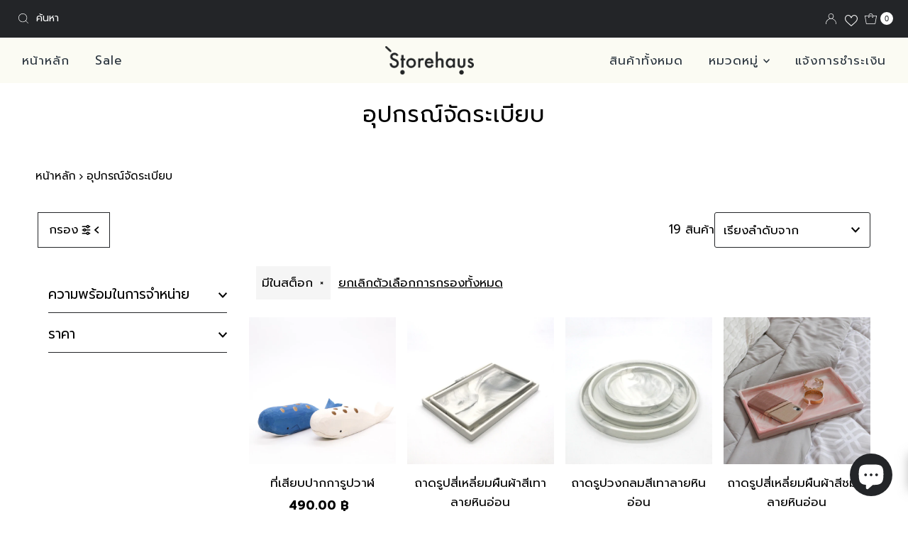

--- FILE ---
content_type: text/html; charset=utf-8
request_url: https://storehaus-th.com/collections/organising-product?filter.v.availability=1
body_size: 33361
content:
<!DOCTYPE html>
<html lang="en" class="no-js" lang="th">
<head>
  <!-- Google tag (gtag.js) -->
    <script async src="https://www.googletagmanager.com/gtag/js?id=G-6S7F64C9Q5"></script>
    <script>
      window.dataLayer = window.dataLayer || [];
      function gtag(){dataLayer.push(arguments);}
      gtag('js', new Date());

      gtag('config', 'G-6S7F64C9Q5');
    </script>
  
  <meta charset="utf-8" />
  <meta name="viewport" content="width=device-width, initial-scale=1">

  <!-- Establish early connection to external domains -->
  <link rel="preconnect" href="https://cdn.shopify.com" crossorigin>
  <link rel="preconnect" href="https://fonts.shopify.com" crossorigin>
  <link rel="preconnect" href="https://monorail-edge.shopifysvc.com">
  <link rel="preconnect" href="//ajax.googleapis.com" crossorigin /><!-- Preload onDomain stylesheets and script libraries -->
  <link rel="preload" href="//storehaus-th.com/cdn/shop/t/10/assets/stylesheet.css?v=116817695753816351711679477482" as="style">
  <link rel="preload" as="font" href="//storehaus-th.com/cdn/fonts/prompt/prompt_n4.55d12409b69157fbb5a35f8e7fe8e1c49ef883c4.woff2" type="font/woff2" crossorigin>
  <link rel="preload" as="font" href="//storehaus-th.com/cdn/fonts/prompt/prompt_n4.55d12409b69157fbb5a35f8e7fe8e1c49ef883c4.woff2" type="font/woff2" crossorigin>
  <link rel="preload" as="font" href="//storehaus-th.com/cdn/fonts/prompt/prompt_n4.55d12409b69157fbb5a35f8e7fe8e1c49ef883c4.woff2" type="font/woff2" crossorigin>
  <link rel="preload" href="//storehaus-th.com/cdn/shop/t/10/assets/eventemitter3.min.js?v=27939738353326123541679470398" as="script">
  <link rel="preload" href="//storehaus-th.com/cdn/shop/t/10/assets/theme.js?v=25272631665018398011679470398" as="script">

  <link rel="shortcut icon" href="//storehaus-th.com/cdn/shop/files/favicon_ade6a29d-b710-482a-96db-e5aa85c5d67e.png?crop=center&height=32&v=1613445871&width=32" type="image/png" />
  <link rel="canonical" href="https://storehaus-th.com/collections/organising-product" />

  <title>อุปกรณ์จัดระเบียบ &ndash; Storehaus</title>
  <meta name="description" content="รวมสินค้าอุปกรณ์จัดระเบียบต่าง ๆ ช่วยให้ห้องของคุณดูเป็นระเบียบยิ่งขึ้น" />

  

  <meta property="og:type" content="website">
  <meta property="og:title" content="อุปกรณ์จัดระเบียบ">
  <meta property="og:url" content="https://storehaus-th.com/collections/organising-product">
  
    <meta property="og:description" content="รวมสินค้าอุปกรณ์จัดระเบียบต่าง ๆ ช่วยให้ห้องของคุณดูเป็นระเบียบยิ่งขึ้น">
  
  

<meta property="og:site_name" content="Storehaus">



  <meta name="twitter:card" content="summary">


  <meta name="twitter:site" content="@">



  

  <style data-shopify>
:root {
    --main-family: Prompt, sans-serif;
    --main-weight: 400;
    --main-style: normal;
    --nav-family: Prompt, sans-serif;
    --nav-weight: 400;
    --nav-style: normal;
    --heading-family: Prompt, sans-serif;
    --heading-weight: 400;
    --heading-style: normal;

    --font-size: 17px;
    --h1-size: 32px;
    --h2-size: 29px;
    --h3-size: 26px;
    --nav-size: 17px;

    --announcement-background: #232528;
    --announcement-text: #ffffff;
    --header-background: #fbfbf3;
    --header-text: #232528;
    --nav-color: #28323c;
    --nav-hover-link-color: #ef3e46;
    --nav-hover-accent-color: #efa320;
    --nav-dropdown-text: #28323c;
    --nav-dropdown-background: #fbfbf3;
    --mobile-header-background: #fbfbf3;
    --mobile-header-text: #232528;
    --background: #ffffff;
    --text-color: #000000;
    --sale-color: #ee4036;
    --so-color: #232528;
    --new-color: #28323c;
    --dotted-color: #232528;
    --review-stars: #f4cd6f;
    --secondary-color: rgba(0,0,0,0);
    --section-heading-text: #232528;
    --section-heading-primary: rgba(0,0,0,0);
    --section-heading-primary-hover: rgba(0,0,0,0);
    --section-heading-accent: #efa320;
    --banner-text: #161616;
    --banner-caption-bg: #ffffff;
    --button-color: #ef3e46;
    --button-text: #fbfbf3;
    --button-hover: #efa320;
    --secondary-button-color: #232528;
    --secondary-button-text: #fbfbf3;
    --secondary-button-hover: #fbfbf3;
    --direction-color: #232528;
    --direction-background: #ffffff;
    --direction-hover: #ffffff;
    --swatch-color: #000000;
    --swatch-background: #ffffff;
    --swatch-border: #d5d5d5;
    --swatch-selected-color: #ffffff;
    --swatch-selected-background: #000000;
    --swatch-selected-border: #000000;
    --footer-background: #ffffff;
    --footer-text: #000000;
    --footer-icons: #000000;

    --header-border-width: 10%;
    --header-border-weight: 3px;
    --header-border-style: solid;
    --free-shipping-bg: #9f9070;
    --free-shipping-text: #fff;
    --keyboard-focus: rgba(0,0,0,0);
    --focus-border-style: solid;
    --focus-border-weight: 1px;

    --error-msg-dark: #e81000;
    --error-msg-light: #ffeae8;
    --success-msg-dark: #007f5f;
    --success-msg-light: #e5fff8;

    --select-arrow-bg: url(//storehaus-th.com/cdn/shop/t/10/assets/select-arrow.png?v=112595941721225094991679470398);
    --icon-border-color: #e6e6e6;
    --product-align: center;

    --color-body-text: var(--text-color);
    --color-body: var(--background);
    --color-bg: var(--background);
    --color-filter-size: 18px;

    --star-active: rgb(0, 0, 0);
    --star-inactive: rgb(204, 204, 204);

    --section-background: #ffffff;
    --section-overlay-color: 0, 0, 0;
    --section-overlay-opacity: 0;
    --section-button-size: 17px;;
    --desktop-section-height: ;
    --mobile-section-height: ;


  }
  @media (max-width: 740px) {
  :root {
    --font-size: calc(17px - (17px * 0.15));
    --nav-size: calc(17px - (17px * 0.15));
    --h1-size: calc(32px - (32px * 0.15));
    --h2-size: calc(29px - (29px * 0.15));
    --h3-size: calc(26px - (26px * 0.15));
    --section-button-size: calc(17px - (17px * 0.15));
  }
}
</style>


  <link rel="stylesheet" href="//storehaus-th.com/cdn/shop/t/10/assets/stylesheet.css?v=116817695753816351711679477482" type="text/css">

  <style>
  @font-face {
  font-family: Prompt;
  font-weight: 400;
  font-style: normal;
  font-display: swap;
  src: url("//storehaus-th.com/cdn/fonts/prompt/prompt_n4.55d12409b69157fbb5a35f8e7fe8e1c49ef883c4.woff2") format("woff2"),
       url("//storehaus-th.com/cdn/fonts/prompt/prompt_n4.cb4fce1008c76d3a576d0fc88e84462b52c62ea8.woff") format("woff");
}

  @font-face {
  font-family: Prompt;
  font-weight: 400;
  font-style: normal;
  font-display: swap;
  src: url("//storehaus-th.com/cdn/fonts/prompt/prompt_n4.55d12409b69157fbb5a35f8e7fe8e1c49ef883c4.woff2") format("woff2"),
       url("//storehaus-th.com/cdn/fonts/prompt/prompt_n4.cb4fce1008c76d3a576d0fc88e84462b52c62ea8.woff") format("woff");
}

  @font-face {
  font-family: Prompt;
  font-weight: 400;
  font-style: normal;
  font-display: swap;
  src: url("//storehaus-th.com/cdn/fonts/prompt/prompt_n4.55d12409b69157fbb5a35f8e7fe8e1c49ef883c4.woff2") format("woff2"),
       url("//storehaus-th.com/cdn/fonts/prompt/prompt_n4.cb4fce1008c76d3a576d0fc88e84462b52c62ea8.woff") format("woff");
}

  @font-face {
  font-family: Prompt;
  font-weight: 700;
  font-style: normal;
  font-display: swap;
  src: url("//storehaus-th.com/cdn/fonts/prompt/prompt_n7.b02601183b05e61fa7be166e9ccbe02488df9d4e.woff2") format("woff2"),
       url("//storehaus-th.com/cdn/fonts/prompt/prompt_n7.0d3eedf3dbfa531020ce942da8ca46feac5ed856.woff") format("woff");
}

  @font-face {
  font-family: Prompt;
  font-weight: 400;
  font-style: italic;
  font-display: swap;
  src: url("//storehaus-th.com/cdn/fonts/prompt/prompt_i4.362b631cc9d785c4bf92e3f9f332c42d636294ca.woff2") format("woff2"),
       url("//storehaus-th.com/cdn/fonts/prompt/prompt_i4.45744fe70b84b111fe3d48873ef5b24443cf63bf.woff") format("woff");
}

  @font-face {
  font-family: Prompt;
  font-weight: 700;
  font-style: italic;
  font-display: swap;
  src: url("//storehaus-th.com/cdn/fonts/prompt/prompt_i7.c0196827e2d7ad4d23aa059bfa7dea9b375ef0a1.woff2") format("woff2"),
       url("//storehaus-th.com/cdn/fonts/prompt/prompt_i7.8cb478a58ee5103386ff964f66617c3a56e70296.woff") format("woff");
}

  </style>

  <script>window.performance && window.performance.mark && window.performance.mark('shopify.content_for_header.start');</script><meta name="facebook-domain-verification" content="dwhvkurp822bfqy616kig4vjdf4ope">
<meta name="google-site-verification" content="CPmeQFJs8flKgQHlfSI3aBr3y8VxVdDAj7l1txZAAqU">
<meta id="shopify-digital-wallet" name="shopify-digital-wallet" content="/54230646955/digital_wallets/dialog">
<link rel="alternate" type="application/atom+xml" title="Feed" href="/collections/organising-product.atom" />
<link rel="alternate" type="application/json+oembed" href="https://storehaus-th.com/collections/organising-product.oembed">
<script async="async" src="/checkouts/internal/preloads.js?locale=th-TH"></script>
<script id="shopify-features" type="application/json">{"accessToken":"ac045859b2c744475caa2897628273ce","betas":["rich-media-storefront-analytics"],"domain":"storehaus-th.com","predictiveSearch":false,"shopId":54230646955,"locale":"th"}</script>
<script>var Shopify = Shopify || {};
Shopify.shop = "storehausthailand.myshopify.com";
Shopify.locale = "th";
Shopify.currency = {"active":"THB","rate":"1.0"};
Shopify.country = "TH";
Shopify.theme = {"name":"Mr Parker 9.0.0","id":132350378155,"schema_name":"Mr Parker","schema_version":"9.0.0","theme_store_id":567,"role":"main"};
Shopify.theme.handle = "null";
Shopify.theme.style = {"id":null,"handle":null};
Shopify.cdnHost = "storehaus-th.com/cdn";
Shopify.routes = Shopify.routes || {};
Shopify.routes.root = "/";</script>
<script type="module">!function(o){(o.Shopify=o.Shopify||{}).modules=!0}(window);</script>
<script>!function(o){function n(){var o=[];function n(){o.push(Array.prototype.slice.apply(arguments))}return n.q=o,n}var t=o.Shopify=o.Shopify||{};t.loadFeatures=n(),t.autoloadFeatures=n()}(window);</script>
<script id="shop-js-analytics" type="application/json">{"pageType":"collection"}</script>
<script defer="defer" async type="module" src="//storehaus-th.com/cdn/shopifycloud/shop-js/modules/v2/client.init-shop-cart-sync_DP7_2aJg.th.esm.js"></script>
<script defer="defer" async type="module" src="//storehaus-th.com/cdn/shopifycloud/shop-js/modules/v2/chunk.common_CBBLRIQG.esm.js"></script>
<script type="module">
  await import("//storehaus-th.com/cdn/shopifycloud/shop-js/modules/v2/client.init-shop-cart-sync_DP7_2aJg.th.esm.js");
await import("//storehaus-th.com/cdn/shopifycloud/shop-js/modules/v2/chunk.common_CBBLRIQG.esm.js");

  window.Shopify.SignInWithShop?.initShopCartSync?.({"fedCMEnabled":true,"windoidEnabled":true});

</script>
<script>(function() {
  var isLoaded = false;
  function asyncLoad() {
    if (isLoaded) return;
    isLoaded = true;
    var urls = ["https:\/\/cdn.nfcube.com\/def1c9bd21b8dd25b1d5cfff1e480490.js?shop=storehausthailand.myshopify.com"];
    for (var i = 0; i < urls.length; i++) {
      var s = document.createElement('script');
      s.type = 'text/javascript';
      s.async = true;
      s.src = urls[i];
      var x = document.getElementsByTagName('script')[0];
      x.parentNode.insertBefore(s, x);
    }
  };
  if(window.attachEvent) {
    window.attachEvent('onload', asyncLoad);
  } else {
    window.addEventListener('load', asyncLoad, false);
  }
})();</script>
<script id="__st">var __st={"a":54230646955,"offset":25200,"reqid":"e88fe714-8aa8-43c0-904e-333ac7718c16-1769008940","pageurl":"storehaus-th.com\/collections\/organising-product?filter.v.availability=1","u":"d4973559a896","p":"collection","rtyp":"collection","rid":269036191915};</script>
<script>window.ShopifyPaypalV4VisibilityTracking = true;</script>
<script id="captcha-bootstrap">!function(){'use strict';const t='contact',e='account',n='new_comment',o=[[t,t],['blogs',n],['comments',n],[t,'customer']],c=[[e,'customer_login'],[e,'guest_login'],[e,'recover_customer_password'],[e,'create_customer']],r=t=>t.map((([t,e])=>`form[action*='/${t}']:not([data-nocaptcha='true']) input[name='form_type'][value='${e}']`)).join(','),a=t=>()=>t?[...document.querySelectorAll(t)].map((t=>t.form)):[];function s(){const t=[...o],e=r(t);return a(e)}const i='password',u='form_key',d=['recaptcha-v3-token','g-recaptcha-response','h-captcha-response',i],f=()=>{try{return window.sessionStorage}catch{return}},m='__shopify_v',_=t=>t.elements[u];function p(t,e,n=!1){try{const o=window.sessionStorage,c=JSON.parse(o.getItem(e)),{data:r}=function(t){const{data:e,action:n}=t;return t[m]||n?{data:e,action:n}:{data:t,action:n}}(c);for(const[e,n]of Object.entries(r))t.elements[e]&&(t.elements[e].value=n);n&&o.removeItem(e)}catch(o){console.error('form repopulation failed',{error:o})}}const l='form_type',E='cptcha';function T(t){t.dataset[E]=!0}const w=window,h=w.document,L='Shopify',v='ce_forms',y='captcha';let A=!1;((t,e)=>{const n=(g='f06e6c50-85a8-45c8-87d0-21a2b65856fe',I='https://cdn.shopify.com/shopifycloud/storefront-forms-hcaptcha/ce_storefront_forms_captcha_hcaptcha.v1.5.2.iife.js',D={infoText:'ป้องกันโดย hCaptcha',privacyText:'ความเป็นส่วนตัว',termsText:'ข้อกำหนด'},(t,e,n)=>{const o=w[L][v],c=o.bindForm;if(c)return c(t,g,e,D).then(n);var r;o.q.push([[t,g,e,D],n]),r=I,A||(h.body.append(Object.assign(h.createElement('script'),{id:'captcha-provider',async:!0,src:r})),A=!0)});var g,I,D;w[L]=w[L]||{},w[L][v]=w[L][v]||{},w[L][v].q=[],w[L][y]=w[L][y]||{},w[L][y].protect=function(t,e){n(t,void 0,e),T(t)},Object.freeze(w[L][y]),function(t,e,n,w,h,L){const[v,y,A,g]=function(t,e,n){const i=e?o:[],u=t?c:[],d=[...i,...u],f=r(d),m=r(i),_=r(d.filter((([t,e])=>n.includes(e))));return[a(f),a(m),a(_),s()]}(w,h,L),I=t=>{const e=t.target;return e instanceof HTMLFormElement?e:e&&e.form},D=t=>v().includes(t);t.addEventListener('submit',(t=>{const e=I(t);if(!e)return;const n=D(e)&&!e.dataset.hcaptchaBound&&!e.dataset.recaptchaBound,o=_(e),c=g().includes(e)&&(!o||!o.value);(n||c)&&t.preventDefault(),c&&!n&&(function(t){try{if(!f())return;!function(t){const e=f();if(!e)return;const n=_(t);if(!n)return;const o=n.value;o&&e.removeItem(o)}(t);const e=Array.from(Array(32),(()=>Math.random().toString(36)[2])).join('');!function(t,e){_(t)||t.append(Object.assign(document.createElement('input'),{type:'hidden',name:u})),t.elements[u].value=e}(t,e),function(t,e){const n=f();if(!n)return;const o=[...t.querySelectorAll(`input[type='${i}']`)].map((({name:t})=>t)),c=[...d,...o],r={};for(const[a,s]of new FormData(t).entries())c.includes(a)||(r[a]=s);n.setItem(e,JSON.stringify({[m]:1,action:t.action,data:r}))}(t,e)}catch(e){console.error('failed to persist form',e)}}(e),e.submit())}));const S=(t,e)=>{t&&!t.dataset[E]&&(n(t,e.some((e=>e===t))),T(t))};for(const o of['focusin','change'])t.addEventListener(o,(t=>{const e=I(t);D(e)&&S(e,y())}));const B=e.get('form_key'),M=e.get(l),P=B&&M;t.addEventListener('DOMContentLoaded',(()=>{const t=y();if(P)for(const e of t)e.elements[l].value===M&&p(e,B);[...new Set([...A(),...v().filter((t=>'true'===t.dataset.shopifyCaptcha))])].forEach((e=>S(e,t)))}))}(h,new URLSearchParams(w.location.search),n,t,e,['guest_login'])})(!0,!0)}();</script>
<script integrity="sha256-4kQ18oKyAcykRKYeNunJcIwy7WH5gtpwJnB7kiuLZ1E=" data-source-attribution="shopify.loadfeatures" defer="defer" src="//storehaus-th.com/cdn/shopifycloud/storefront/assets/storefront/load_feature-a0a9edcb.js" crossorigin="anonymous"></script>
<script data-source-attribution="shopify.dynamic_checkout.dynamic.init">var Shopify=Shopify||{};Shopify.PaymentButton=Shopify.PaymentButton||{isStorefrontPortableWallets:!0,init:function(){window.Shopify.PaymentButton.init=function(){};var t=document.createElement("script");t.src="https://storehaus-th.com/cdn/shopifycloud/portable-wallets/latest/portable-wallets.th.js",t.type="module",document.head.appendChild(t)}};
</script>
<script data-source-attribution="shopify.dynamic_checkout.buyer_consent">
  function portableWalletsHideBuyerConsent(e){var t=document.getElementById("shopify-buyer-consent"),n=document.getElementById("shopify-subscription-policy-button");t&&n&&(t.classList.add("hidden"),t.setAttribute("aria-hidden","true"),n.removeEventListener("click",e))}function portableWalletsShowBuyerConsent(e){var t=document.getElementById("shopify-buyer-consent"),n=document.getElementById("shopify-subscription-policy-button");t&&n&&(t.classList.remove("hidden"),t.removeAttribute("aria-hidden"),n.addEventListener("click",e))}window.Shopify?.PaymentButton&&(window.Shopify.PaymentButton.hideBuyerConsent=portableWalletsHideBuyerConsent,window.Shopify.PaymentButton.showBuyerConsent=portableWalletsShowBuyerConsent);
</script>
<script data-source-attribution="shopify.dynamic_checkout.cart.bootstrap">document.addEventListener("DOMContentLoaded",(function(){function t(){return document.querySelector("shopify-accelerated-checkout-cart, shopify-accelerated-checkout")}if(t())Shopify.PaymentButton.init();else{new MutationObserver((function(e,n){t()&&(Shopify.PaymentButton.init(),n.disconnect())})).observe(document.body,{childList:!0,subtree:!0})}}));
</script>

<script>window.performance && window.performance.mark && window.performance.mark('shopify.content_for_header.end');</script>

  <script type="text/javascript">if(typeof window.hulkappsWishlist === 'undefined') {
    window.hulkappsWishlist = {};
    }
    window.hulkappsWishlist.baseURL = '/apps/advanced-wishlist/api';
    window.hulkappsWishlist.hasAppBlockSupport = '1';
  </script>

<!-- BEGIN app block: shopify://apps/advanced-wishlist/blocks/app/330d9272-08ea-4193-b3e0-475a69fa65fa --><!-- BEGIN app snippet: variables --><script type="text/javascript">
    if(typeof window.hulkappsWishlist === 'undefined') {
        window.hulkappsWishlist = {};
    }
    window.hulkappsWishlist.customerID = null;
    window.hulkappsWishlist.customerName = null;
    window.hulkappsWishlist.domain = "storehausthailand.myshopify.com";
    window.hulkappsWishlist.productJSON = null;
    window.hulkappsWishlist.selectedVariant = null;
    window.hulkappsWishlist.buttonStyleSettings = {"view":"grid","position":"custom","theme_color":"#EEA120","button_style":"style_3","button_border":0,"button_text_color":"#FFFFFF","button_border_color":"#333","button_border_radius":0,"button_background_color":"#EEA120","button_left_right_vertical_space":16,"button_top_bottom_vertical_space":9,"button_icon_type":"default_icon","empty_set_custom_icon":null,"filled_set_custom_icon":null,"share_button":"hide","facebook":true,"pinterest":true,"twitter":true,"email":true,"set_icon":"set_1","modal_title":"Share my wishlist","copy_link_title":"Copy wishlist link to share","copy_button_text":"Copy"};
    window.hulkappsWishlist.generalSettings = {"css_style":".cart-links__wrapper .icon-wishlist-heart-empty  {\nfont-size: 18px!important;\n    color: #ffffff !important;\n    margin-top: 8px;\n}","frontend_enabled":true,"is_guest_enabled":true,"can_share_wishlist":false,"facebook_pixel_code":null,"has_multiple_wishlist":false,"public_wishlist_count":"hide","can_subscribe_wishlist":false,"delete_on_move_to_wishlist":true,"google_conversion_tracking_code":null,"collection_wishlist_count":"hide","product_page_tooltip":true,"hide_zero_counter":false,"item_counter":true,"stay_WL_page_after_add_cart":true,"is_my_wishlist_custom_title":false,"my_wishlist_custom_title":"My Wishlist","app_proxy_prefix":"apps","app_proxy_path":"advanced-wishlist","account_page_link":true,"total_wishlist_count":false};
    window.hulkappsWishlist.languageSettings = {"th":{"button_text":"Add to wishlist","success_button_text":"Added to wishlist","save_button_text":"Save","heading_text":"Add to wishlist","wishlist":{"placeholder":"Ex. Watch","choose":"Choose wishlist","create":"Create a new wishlist","my":"My wishlist"},"success_message":{"wishlist_create":"Wishlist created successfully!","wishlist_move":"Wishlist moved successfully!","without_login":"product has been temporarily added to a wishlist, please \u003ca href=\"\/account\"\u003elogin\u003c\/a\u003e to save it permanently","for_login_users":"product has been successfully added to a wishlist, view\u003ca href=\"\/apps\/advanced-wishlist\"\u003e'My Wishlist'\u003c\/a\u003e","for_guest_login_disabled":"Please \u003ca href=\"\/account\"\u003elogin\u003c\/a\u003e to add this product to your wishlist","for_wishlist_removed":"Wishlist deleted successfully!","for_item_removed":"product has been successfully removed from your wishlist."},"action_button":{"share":"Share","subscribe":"Subscribe","subscribed":"Subscribed","account_page":"My wishlist"},"no_data_found":"No data found!","placeholder_searchbox":"Search product","date_label":"Added on","button":{"move_to_cart":"Move to cart","after_move_to_cart":"Products added to cart.","delete":"Delete","out_of_stock":"Out of stock","save_for_later":"Save for later","log_in":"Login","add_product":"Add products","previous":"Previous","next":"Next","delete_yes":"Yes","delete_no":"No"},"subscribe":{"input_field_text":"Enter your email","input_field":"See product details","button_text":"Subscribe"},"title":{"empty_wishlist":"Please add product to your wishlist to see them here.","login":"Login to see your wishlist!","guest_wishlist_title":"My wishlist","new_wishlist_text":"New wishlist","delete_wishlist_text":"Are you sure you want to delete this wishlist?","delete_bulk_product_text":"Are you sure you want to delete selected products?","delete_product_text":"Are you sure you want to delete this product?","move_bulk_wishlist_text":"Are you sure you want to move selected products to your cart?","move_wishlist_text":"Are you sure you want to move this item to your cart?","select_all_text":"Select All","move_to_cart_text":"Move to cart","delete_text":"Delete","my_wishlist_custom_title":"My Wishlist"},"popup":{"title":"Subscribe and get alerts about your wishlist.","subscribe_message":"We will notify you on events like low stock, price drop or general reminders so that you dont miss the deal."},"error_message":{"product_detail":"Product details not found!","product_variant_detail":"Product variant details not found!","wishlist":"Wishlist not found!","wishlist_already_use":"Wishlist name already in use! Please use a different name.","can_subscribe_wishlist":"Unable to subscribe to the wishlist! Please contact your store owner!","max_wishlist_limit":"Maximum wishlist product limit exceeded!"},"sidebar_widgets":{"floating_my_wishlist_text":"My wishlist","floating_explore_more_products_button_text":"Explore more products","floating_close_button_text":"Close"},"primary_language":true}};
</script>
<!-- END app snippet -->
<!-- BEGIN app snippet: global --><link href="//cdn.shopify.com/extensions/019b929d-e2af-7d1b-91b2-d8de00f7574f/app-extension-283/assets/hulkapps-wishlist-styles.css" rel="stylesheet" type="text/css" media="all" />
<script src="https://cdn.shopify.com/extensions/019b929d-e2af-7d1b-91b2-d8de00f7574f/app-extension-283/assets/hulkapps-wishlist-global.js" async></script>
<script src="https://cdn.shopify.com/extensions/019b929d-e2af-7d1b-91b2-d8de00f7574f/app-extension-283/assets/hulkapps-wishlist-modals.js" async></script>





<!-- END app snippet -->


<!-- END app block --><!-- BEGIN app block: shopify://apps/fontify/blocks/app-embed/334490e2-2153-4a2e-a452-e90bdeffa3cc --><link rel="preconnect" href="https://cdn.nitroapps.co" crossorigin=""><!-- shop nitro_fontify metafields --><link rel="stylesheet" href="//fonts.googleapis.com/css?family=Prompt:100,200,300,400,500,600,700,800,900" />
         
<style type="text/css" id="nitro-fontify" >
				 
		 
					html[lang="th"] body,html[lang="th"] h1,html[lang="th"] h2,html[lang="th"] h3,html[lang="th"] h4,html[lang="th"] h5,html[lang="th"] h6,html[lang="th"] p,html[lang="th"] blockquote,html[lang="th"] li,html[lang="th"] a{
				font-family: 'Prompt' !important;
				
			}
		 
					 
		 
					html[lang="th"] .row.tc .feat-image-content.desktop-12.tablet-6.mobile-3 .feat-image-text ,html[lang="th"] .product-add label ,html[lang="th"] .button ,html[lang="th"] .secondary-button ,html[lang="th"] .shopify-payment-button__button ,html[lang="th"] input ,html[lang="th"] label ,html[lang="th"] .c-file.c-field.c-col-1.c-sml-col-1.c-span-24.c-sml-span-12.c-required .c-editor.c-fileupload .c-fileupload-dropzone.c-background-highlight ,html[lang="th"] .btn.add-to-cart.launchtip_add_to_cart.launchtip_upsell_design .add-to-cart__text{
				font-family: 'Prompt' !important;
				
			}
		 
	</style>
<script>
    console.log(null);
    console.log(null);
  </script><script
  type="text/javascript"
  id="fontify-scripts"
>
  
  (function () {
    // Prevent duplicate execution
    if (window.fontifyScriptInitialized) {
      return;
    }
    window.fontifyScriptInitialized = true;

    if (window.opener) {
      // Remove existing listener if any before adding new one
      if (window.fontifyMessageListener) {
        window.removeEventListener('message', window.fontifyMessageListener, false);
      }

      function watchClosedWindow() {
        let itv = setInterval(function () {
          if (!window.opener || window.opener.closed) {
            clearInterval(itv);
            window.close();
          }
        }, 1000);
      }

      // Helper function to inject scripts and links from vite-tag content
      function injectScript(encodedContent) {
        

        // Decode HTML entities
        const tempTextarea = document.createElement('textarea');
        tempTextarea.innerHTML = encodedContent;
        const viteContent = tempTextarea.value;

        // Parse HTML content
        const tempDiv = document.createElement('div');
        tempDiv.innerHTML = viteContent;

        // Track duplicates within tempDiv only
        const scriptIds = new Set();
        const scriptSrcs = new Set();
        const linkKeys = new Set();

        // Helper to clone element attributes
        function cloneAttributes(source, target) {
          Array.from(source.attributes).forEach(function(attr) {
            if (attr.name === 'crossorigin') {
              target.crossOrigin = attr.value;
            } else {
              target.setAttribute(attr.name, attr.value);
            }
          });
          if (source.textContent) {
            target.textContent = source.textContent;
          }
        }

        // Inject scripts (filter duplicates within tempDiv)
        tempDiv.querySelectorAll('script').forEach(function(script) {
          const scriptId = script.getAttribute('id');
          const scriptSrc = script.getAttribute('src');

          // Skip if duplicate in tempDiv
          if ((scriptId && scriptIds.has(scriptId)) || (scriptSrc && scriptSrcs.has(scriptSrc))) {
            return;
          }

          // Track script
          if (scriptId) scriptIds.add(scriptId);
          if (scriptSrc) scriptSrcs.add(scriptSrc);

          // Clone and inject
          const newScript = document.createElement('script');
          cloneAttributes(script, newScript);

          document.head.appendChild(newScript);
        });

        // Inject links (filter duplicates within tempDiv)
        tempDiv.querySelectorAll('link').forEach(function(link) {
          const linkHref = link.getAttribute('href');
          const linkRel = link.getAttribute('rel') || '';
          const key = linkHref + '|' + linkRel;

          // Skip if duplicate in tempDiv
          if (linkHref && linkKeys.has(key)) {
            return;
          }

          // Track link
          if (linkHref) linkKeys.add(key);

          // Clone and inject
          const newLink = document.createElement('link');
          cloneAttributes(link, newLink);
          document.head.appendChild(newLink);
        });
      }

      // Function to apply preview font data


      function receiveMessage(event) {
        watchClosedWindow();
        if (event.data.action == 'fontify_ready') {
          console.log('fontify_ready');
          injectScript(`&lt;!-- BEGIN app snippet: vite-tag --&gt;


  &lt;script src=&quot;https://cdn.shopify.com/extensions/019bafe3-77e1-7e6a-87b2-cbeff3e5cd6f/fontify-polaris-11/assets/main-B3V8Mu2P.js&quot; type=&quot;module&quot; crossorigin=&quot;anonymous&quot;&gt;&lt;/script&gt;

&lt;!-- END app snippet --&gt;
  &lt;!-- BEGIN app snippet: vite-tag --&gt;


  &lt;link href=&quot;//cdn.shopify.com/extensions/019bafe3-77e1-7e6a-87b2-cbeff3e5cd6f/fontify-polaris-11/assets/main-GVRB1u2d.css&quot; rel=&quot;stylesheet&quot; type=&quot;text/css&quot; media=&quot;all&quot; /&gt;

&lt;!-- END app snippet --&gt;
`);

        } else if (event.data.action == 'font_audit_ready') {
          injectScript(`&lt;!-- BEGIN app snippet: vite-tag --&gt;


  &lt;script src=&quot;https://cdn.shopify.com/extensions/019bafe3-77e1-7e6a-87b2-cbeff3e5cd6f/fontify-polaris-11/assets/audit-DDeWPAiq.js&quot; type=&quot;module&quot; crossorigin=&quot;anonymous&quot;&gt;&lt;/script&gt;

&lt;!-- END app snippet --&gt;
  &lt;!-- BEGIN app snippet: vite-tag --&gt;


  &lt;link href=&quot;//cdn.shopify.com/extensions/019bafe3-77e1-7e6a-87b2-cbeff3e5cd6f/fontify-polaris-11/assets/audit-CNr6hPle.css&quot; rel=&quot;stylesheet&quot; type=&quot;text/css&quot; media=&quot;all&quot; /&gt;

&lt;!-- END app snippet --&gt;
`);

        } else if (event.data.action == 'preview_font_data') {
          const fontData = event?.data || null;
          window.fontifyPreviewData = fontData;
          injectScript(`&lt;!-- BEGIN app snippet: vite-tag --&gt;


  &lt;script src=&quot;https://cdn.shopify.com/extensions/019bafe3-77e1-7e6a-87b2-cbeff3e5cd6f/fontify-polaris-11/assets/preview-CH6oXAfY.js&quot; type=&quot;module&quot; crossorigin=&quot;anonymous&quot;&gt;&lt;/script&gt;

&lt;!-- END app snippet --&gt;
`);
        }
      }

      // Store reference to listener for cleanup
      window.fontifyMessageListener = receiveMessage;
      window.addEventListener('message', receiveMessage, false);

      // Send init message when window is opened from opener
      if (window.opener) {
        window.opener.postMessage({ action: `${window.name}_init`, data: JSON.parse(JSON.stringify({})) }, '*');
      }
    }
  })();
</script>


<!-- END app block --><script src="https://cdn.shopify.com/extensions/e8878072-2f6b-4e89-8082-94b04320908d/inbox-1254/assets/inbox-chat-loader.js" type="text/javascript" defer="defer"></script>
<meta property="og:image" content="https://cdn.shopify.com/s/files/1/0542/3064/6955/files/storehaus_logo-Full-02_a40b928d-75d4-42d0-8d88-dfb5ed436184.png?v=1624009190" />
<meta property="og:image:secure_url" content="https://cdn.shopify.com/s/files/1/0542/3064/6955/files/storehaus_logo-Full-02_a40b928d-75d4-42d0-8d88-dfb5ed436184.png?v=1624009190" />
<meta property="og:image:width" content="3508" />
<meta property="og:image:height" content="2481" />
<link href="https://monorail-edge.shopifysvc.com" rel="dns-prefetch">
<script>(function(){if ("sendBeacon" in navigator && "performance" in window) {try {var session_token_from_headers = performance.getEntriesByType('navigation')[0].serverTiming.find(x => x.name == '_s').description;} catch {var session_token_from_headers = undefined;}var session_cookie_matches = document.cookie.match(/_shopify_s=([^;]*)/);var session_token_from_cookie = session_cookie_matches && session_cookie_matches.length === 2 ? session_cookie_matches[1] : "";var session_token = session_token_from_headers || session_token_from_cookie || "";function handle_abandonment_event(e) {var entries = performance.getEntries().filter(function(entry) {return /monorail-edge.shopifysvc.com/.test(entry.name);});if (!window.abandonment_tracked && entries.length === 0) {window.abandonment_tracked = true;var currentMs = Date.now();var navigation_start = performance.timing.navigationStart;var payload = {shop_id: 54230646955,url: window.location.href,navigation_start,duration: currentMs - navigation_start,session_token,page_type: "collection"};window.navigator.sendBeacon("https://monorail-edge.shopifysvc.com/v1/produce", JSON.stringify({schema_id: "online_store_buyer_site_abandonment/1.1",payload: payload,metadata: {event_created_at_ms: currentMs,event_sent_at_ms: currentMs}}));}}window.addEventListener('pagehide', handle_abandonment_event);}}());</script>
<script id="web-pixels-manager-setup">(function e(e,d,r,n,o){if(void 0===o&&(o={}),!Boolean(null===(a=null===(i=window.Shopify)||void 0===i?void 0:i.analytics)||void 0===a?void 0:a.replayQueue)){var i,a;window.Shopify=window.Shopify||{};var t=window.Shopify;t.analytics=t.analytics||{};var s=t.analytics;s.replayQueue=[],s.publish=function(e,d,r){return s.replayQueue.push([e,d,r]),!0};try{self.performance.mark("wpm:start")}catch(e){}var l=function(){var e={modern:/Edge?\/(1{2}[4-9]|1[2-9]\d|[2-9]\d{2}|\d{4,})\.\d+(\.\d+|)|Firefox\/(1{2}[4-9]|1[2-9]\d|[2-9]\d{2}|\d{4,})\.\d+(\.\d+|)|Chrom(ium|e)\/(9{2}|\d{3,})\.\d+(\.\d+|)|(Maci|X1{2}).+ Version\/(15\.\d+|(1[6-9]|[2-9]\d|\d{3,})\.\d+)([,.]\d+|)( \(\w+\)|)( Mobile\/\w+|) Safari\/|Chrome.+OPR\/(9{2}|\d{3,})\.\d+\.\d+|(CPU[ +]OS|iPhone[ +]OS|CPU[ +]iPhone|CPU IPhone OS|CPU iPad OS)[ +]+(15[._]\d+|(1[6-9]|[2-9]\d|\d{3,})[._]\d+)([._]\d+|)|Android:?[ /-](13[3-9]|1[4-9]\d|[2-9]\d{2}|\d{4,})(\.\d+|)(\.\d+|)|Android.+Firefox\/(13[5-9]|1[4-9]\d|[2-9]\d{2}|\d{4,})\.\d+(\.\d+|)|Android.+Chrom(ium|e)\/(13[3-9]|1[4-9]\d|[2-9]\d{2}|\d{4,})\.\d+(\.\d+|)|SamsungBrowser\/([2-9]\d|\d{3,})\.\d+/,legacy:/Edge?\/(1[6-9]|[2-9]\d|\d{3,})\.\d+(\.\d+|)|Firefox\/(5[4-9]|[6-9]\d|\d{3,})\.\d+(\.\d+|)|Chrom(ium|e)\/(5[1-9]|[6-9]\d|\d{3,})\.\d+(\.\d+|)([\d.]+$|.*Safari\/(?![\d.]+ Edge\/[\d.]+$))|(Maci|X1{2}).+ Version\/(10\.\d+|(1[1-9]|[2-9]\d|\d{3,})\.\d+)([,.]\d+|)( \(\w+\)|)( Mobile\/\w+|) Safari\/|Chrome.+OPR\/(3[89]|[4-9]\d|\d{3,})\.\d+\.\d+|(CPU[ +]OS|iPhone[ +]OS|CPU[ +]iPhone|CPU IPhone OS|CPU iPad OS)[ +]+(10[._]\d+|(1[1-9]|[2-9]\d|\d{3,})[._]\d+)([._]\d+|)|Android:?[ /-](13[3-9]|1[4-9]\d|[2-9]\d{2}|\d{4,})(\.\d+|)(\.\d+|)|Mobile Safari.+OPR\/([89]\d|\d{3,})\.\d+\.\d+|Android.+Firefox\/(13[5-9]|1[4-9]\d|[2-9]\d{2}|\d{4,})\.\d+(\.\d+|)|Android.+Chrom(ium|e)\/(13[3-9]|1[4-9]\d|[2-9]\d{2}|\d{4,})\.\d+(\.\d+|)|Android.+(UC? ?Browser|UCWEB|U3)[ /]?(15\.([5-9]|\d{2,})|(1[6-9]|[2-9]\d|\d{3,})\.\d+)\.\d+|SamsungBrowser\/(5\.\d+|([6-9]|\d{2,})\.\d+)|Android.+MQ{2}Browser\/(14(\.(9|\d{2,})|)|(1[5-9]|[2-9]\d|\d{3,})(\.\d+|))(\.\d+|)|K[Aa][Ii]OS\/(3\.\d+|([4-9]|\d{2,})\.\d+)(\.\d+|)/},d=e.modern,r=e.legacy,n=navigator.userAgent;return n.match(d)?"modern":n.match(r)?"legacy":"unknown"}(),u="modern"===l?"modern":"legacy",c=(null!=n?n:{modern:"",legacy:""})[u],f=function(e){return[e.baseUrl,"/wpm","/b",e.hashVersion,"modern"===e.buildTarget?"m":"l",".js"].join("")}({baseUrl:d,hashVersion:r,buildTarget:u}),m=function(e){var d=e.version,r=e.bundleTarget,n=e.surface,o=e.pageUrl,i=e.monorailEndpoint;return{emit:function(e){var a=e.status,t=e.errorMsg,s=(new Date).getTime(),l=JSON.stringify({metadata:{event_sent_at_ms:s},events:[{schema_id:"web_pixels_manager_load/3.1",payload:{version:d,bundle_target:r,page_url:o,status:a,surface:n,error_msg:t},metadata:{event_created_at_ms:s}}]});if(!i)return console&&console.warn&&console.warn("[Web Pixels Manager] No Monorail endpoint provided, skipping logging."),!1;try{return self.navigator.sendBeacon.bind(self.navigator)(i,l)}catch(e){}var u=new XMLHttpRequest;try{return u.open("POST",i,!0),u.setRequestHeader("Content-Type","text/plain"),u.send(l),!0}catch(e){return console&&console.warn&&console.warn("[Web Pixels Manager] Got an unhandled error while logging to Monorail."),!1}}}}({version:r,bundleTarget:l,surface:e.surface,pageUrl:self.location.href,monorailEndpoint:e.monorailEndpoint});try{o.browserTarget=l,function(e){var d=e.src,r=e.async,n=void 0===r||r,o=e.onload,i=e.onerror,a=e.sri,t=e.scriptDataAttributes,s=void 0===t?{}:t,l=document.createElement("script"),u=document.querySelector("head"),c=document.querySelector("body");if(l.async=n,l.src=d,a&&(l.integrity=a,l.crossOrigin="anonymous"),s)for(var f in s)if(Object.prototype.hasOwnProperty.call(s,f))try{l.dataset[f]=s[f]}catch(e){}if(o&&l.addEventListener("load",o),i&&l.addEventListener("error",i),u)u.appendChild(l);else{if(!c)throw new Error("Did not find a head or body element to append the script");c.appendChild(l)}}({src:f,async:!0,onload:function(){if(!function(){var e,d;return Boolean(null===(d=null===(e=window.Shopify)||void 0===e?void 0:e.analytics)||void 0===d?void 0:d.initialized)}()){var d=window.webPixelsManager.init(e)||void 0;if(d){var r=window.Shopify.analytics;r.replayQueue.forEach((function(e){var r=e[0],n=e[1],o=e[2];d.publishCustomEvent(r,n,o)})),r.replayQueue=[],r.publish=d.publishCustomEvent,r.visitor=d.visitor,r.initialized=!0}}},onerror:function(){return m.emit({status:"failed",errorMsg:"".concat(f," has failed to load")})},sri:function(e){var d=/^sha384-[A-Za-z0-9+/=]+$/;return"string"==typeof e&&d.test(e)}(c)?c:"",scriptDataAttributes:o}),m.emit({status:"loading"})}catch(e){m.emit({status:"failed",errorMsg:(null==e?void 0:e.message)||"Unknown error"})}}})({shopId: 54230646955,storefrontBaseUrl: "https://storehaus-th.com",extensionsBaseUrl: "https://extensions.shopifycdn.com/cdn/shopifycloud/web-pixels-manager",monorailEndpoint: "https://monorail-edge.shopifysvc.com/unstable/produce_batch",surface: "storefront-renderer",enabledBetaFlags: ["2dca8a86"],webPixelsConfigList: [{"id":"492109995","configuration":"{\"config\":\"{\\\"pixel_id\\\":\\\"G-6S7F64C9Q5\\\",\\\"target_country\\\":\\\"TH\\\",\\\"gtag_events\\\":[{\\\"type\\\":\\\"begin_checkout\\\",\\\"action_label\\\":\\\"G-6S7F64C9Q5\\\"},{\\\"type\\\":\\\"search\\\",\\\"action_label\\\":\\\"G-6S7F64C9Q5\\\"},{\\\"type\\\":\\\"view_item\\\",\\\"action_label\\\":[\\\"G-6S7F64C9Q5\\\",\\\"MC-M7G5GDHC9R\\\"]},{\\\"type\\\":\\\"purchase\\\",\\\"action_label\\\":[\\\"G-6S7F64C9Q5\\\",\\\"MC-M7G5GDHC9R\\\"]},{\\\"type\\\":\\\"page_view\\\",\\\"action_label\\\":[\\\"G-6S7F64C9Q5\\\",\\\"MC-M7G5GDHC9R\\\"]},{\\\"type\\\":\\\"add_payment_info\\\",\\\"action_label\\\":\\\"G-6S7F64C9Q5\\\"},{\\\"type\\\":\\\"add_to_cart\\\",\\\"action_label\\\":\\\"G-6S7F64C9Q5\\\"}],\\\"enable_monitoring_mode\\\":false}\"}","eventPayloadVersion":"v1","runtimeContext":"OPEN","scriptVersion":"b2a88bafab3e21179ed38636efcd8a93","type":"APP","apiClientId":1780363,"privacyPurposes":[],"dataSharingAdjustments":{"protectedCustomerApprovalScopes":["read_customer_address","read_customer_email","read_customer_name","read_customer_personal_data","read_customer_phone"]}},{"id":"240746667","configuration":"{\"pixel_id\":\"458466945240172\",\"pixel_type\":\"facebook_pixel\",\"metaapp_system_user_token\":\"EAAebkZAyNHbgBAIZAbUrNHSHuvbAKgrTpKz5yeE2Exys6YNEUCSg2vkTJTN1CQYLcyZBzOcji4d814y8xrgnFDrZC3tGjyU5puPkiCzHfS7xTfsEGN1bs7JotFVjbZCFZChtuRJ365ZBXPNt7LZBxTpX346ZB9X8Cm5qXNKANyfdbK1Rn6r0nLotO\"}","eventPayloadVersion":"v1","runtimeContext":"OPEN","scriptVersion":"ca16bc87fe92b6042fbaa3acc2fbdaa6","type":"APP","apiClientId":2329312,"privacyPurposes":["ANALYTICS","MARKETING","SALE_OF_DATA"],"dataSharingAdjustments":{"protectedCustomerApprovalScopes":["read_customer_address","read_customer_email","read_customer_name","read_customer_personal_data","read_customer_phone"]}},{"id":"shopify-app-pixel","configuration":"{}","eventPayloadVersion":"v1","runtimeContext":"STRICT","scriptVersion":"0450","apiClientId":"shopify-pixel","type":"APP","privacyPurposes":["ANALYTICS","MARKETING"]},{"id":"shopify-custom-pixel","eventPayloadVersion":"v1","runtimeContext":"LAX","scriptVersion":"0450","apiClientId":"shopify-pixel","type":"CUSTOM","privacyPurposes":["ANALYTICS","MARKETING"]}],isMerchantRequest: false,initData: {"shop":{"name":"Storehaus","paymentSettings":{"currencyCode":"THB"},"myshopifyDomain":"storehausthailand.myshopify.com","countryCode":"TH","storefrontUrl":"https:\/\/storehaus-th.com"},"customer":null,"cart":null,"checkout":null,"productVariants":[],"purchasingCompany":null},},"https://storehaus-th.com/cdn","fcfee988w5aeb613cpc8e4bc33m6693e112",{"modern":"","legacy":""},{"shopId":"54230646955","storefrontBaseUrl":"https:\/\/storehaus-th.com","extensionBaseUrl":"https:\/\/extensions.shopifycdn.com\/cdn\/shopifycloud\/web-pixels-manager","surface":"storefront-renderer","enabledBetaFlags":"[\"2dca8a86\"]","isMerchantRequest":"false","hashVersion":"fcfee988w5aeb613cpc8e4bc33m6693e112","publish":"custom","events":"[[\"page_viewed\",{}],[\"collection_viewed\",{\"collection\":{\"id\":\"269036191915\",\"title\":\"อุปกรณ์จัดระเบียบ\",\"productVariants\":[{\"price\":{\"amount\":490.0,\"currencyCode\":\"THB\"},\"product\":{\"title\":\"ที่เสียบปากการูปวาฬ\",\"vendor\":\"Storehaus Import\",\"id\":\"6720478937259\",\"untranslatedTitle\":\"ที่เสียบปากการูปวาฬ\",\"url\":\"\/products\/whale-shaped-pen-holder?_pos=1\u0026_fid=b40693a9a\u0026_ss=c\",\"type\":\"Desk Organizers\"},\"id\":\"39975809613995\",\"image\":{\"src\":\"\/\/storehaus-th.com\/cdn\/shop\/products\/TA0014-Wooden-Blue-Whale-Pen-Holder-01.jpg?v=1623048516\"},\"sku\":\"TA0014\",\"title\":\"SteelBlue\",\"untranslatedTitle\":\"SteelBlue\"},{\"price\":{\"amount\":490.0,\"currencyCode\":\"THB\"},\"product\":{\"title\":\"ถาดรูปสี่เหลี่ยมผืนผ้าสีเทาลายหินอ่อน\",\"vendor\":\"Storehaus Import\",\"id\":\"6769850122411\",\"untranslatedTitle\":\"ถาดรูปสี่เหลี่ยมผืนผ้าสีเทาลายหินอ่อน\",\"url\":\"\/products\/grey-marble-pattern-rectangular-tray?_pos=2\u0026_fid=b40693a9a\u0026_ss=c\",\"type\":\"Decorative Trays\"},\"id\":\"40162021245099\",\"image\":{\"src\":\"\/\/storehaus-th.com\/cdn\/shop\/products\/TA0045-Rectangular-Grey-Marbled-Pattern-Ceramic-Tray-01.jpg?v=1624437090\"},\"sku\":\"TA0045\",\"title\":\"เล็ก\",\"untranslatedTitle\":\"เล็ก\"},{\"price\":{\"amount\":390.0,\"currencyCode\":\"THB\"},\"product\":{\"title\":\"ถาดรูปวงกลมสีเทาลายหินอ่อน\",\"vendor\":\"Storehaus Import\",\"id\":\"6766140915883\",\"untranslatedTitle\":\"ถาดรูปวงกลมสีเทาลายหินอ่อน\",\"url\":\"\/products\/grey-circular-marble-pattern-tray?_pos=3\u0026_fid=b40693a9a\u0026_ss=c\",\"type\":\"Decorative Trays\"},\"id\":\"40153964478635\",\"image\":{\"src\":\"\/\/storehaus-th.com\/cdn\/shop\/products\/TA0048-Circularl-Grey-Marbled-Pattern-Ceramic-Tray-01.jpg?v=1624335352\"},\"sku\":\"TA0048\",\"title\":\"S\",\"untranslatedTitle\":\"S\"},{\"price\":{\"amount\":490.0,\"currencyCode\":\"THB\"},\"product\":{\"title\":\"ถาดรูปสี่เหลี่ยมผืนผ้าสีชมพูลายหินอ่อน\",\"vendor\":\"Storehaus Import\",\"id\":\"6769825579179\",\"untranslatedTitle\":\"ถาดรูปสี่เหลี่ยมผืนผ้าสีชมพูลายหินอ่อน\",\"url\":\"\/products\/pink-marble-pattern-rectangular-tray?_pos=4\u0026_fid=b40693a9a\u0026_ss=c\",\"type\":\"Decorative Trays\"},\"id\":\"40161970651307\",\"image\":{\"src\":\"\/\/storehaus-th.com\/cdn\/shop\/products\/TA0046-Rectangular-Pink-Marbled-Pattern-Ceramic-Tray-01.jpg?v=1638775744\"},\"sku\":\"TA0046\",\"title\":\"เล็ก\",\"untranslatedTitle\":\"เล็ก\"},{\"price\":{\"amount\":490.0,\"currencyCode\":\"THB\"},\"product\":{\"title\":\"ที่ทับกระดาษรูปสัตว์น้ำ\",\"vendor\":\"Storehaus Import\",\"id\":\"6720492601515\",\"untranslatedTitle\":\"ที่ทับกระดาษรูปสัตว์น้ำ\",\"url\":\"\/products\/sea-animal-paperweight?_pos=5\u0026_fid=b40693a9a\u0026_ss=c\u0026variant=39975930658987\",\"type\":\"Paperweights\"},\"id\":\"39975930658987\",\"image\":{\"src\":\"\/\/storehaus-th.com\/cdn\/shop\/products\/TA0017-Wooden-Humpback-Whale-Paperweight-01.jpg?v=1623052007\"},\"sku\":\"TA0017\",\"title\":\"Humpback Whale\",\"untranslatedTitle\":\"Humpback Whale\"},{\"price\":{\"amount\":490.0,\"currencyCode\":\"THB\"},\"product\":{\"title\":\"ถาดเก็บของสีน้ำเงินเข้ม\",\"vendor\":\"Storehaus Import\",\"id\":\"7870255366315\",\"untranslatedTitle\":\"ถาดเก็บของสีน้ำเงินเข้ม\",\"url\":\"\/products\/%E0%B8%96%E0%B8%B2%E0%B8%94%E0%B9%80%E0%B8%81%E0%B9%87%E0%B8%9A%E0%B8%82%E0%B8%AD%E0%B8%87%E0%B8%AA%E0%B8%B5%E0%B8%99%E0%B9%89%E0%B8%B3%E0%B9%80%E0%B8%87%E0%B8%B4%E0%B8%99%E0%B9%80%E0%B8%82%E0%B9%89%E0%B8%A1?_pos=6\u0026_fid=b40693a9a\u0026_ss=c\",\"type\":\"Decorative Trays\"},\"id\":\"43431091077291\",\"image\":{\"src\":\"\/\/storehaus-th.com\/cdn\/shop\/files\/IMG_0834_1.jpg?v=1708485312\"},\"sku\":\"TA0107\",\"title\":\"เล็ก 12 x 22 cm.\",\"untranslatedTitle\":\"เล็ก 12 x 22 cm.\"},{\"price\":{\"amount\":490.0,\"currencyCode\":\"THB\"},\"product\":{\"title\":\"กล่องอเนกประสงค์ ลายหินอ่อน สีเทา\",\"vendor\":\"Storehaus Import\",\"id\":\"8436022411435\",\"untranslatedTitle\":\"กล่องอเนกประสงค์ ลายหินอ่อน สีเทา\",\"url\":\"\/products\/%E0%B8%81%E0%B8%A5%E0%B9%88%E0%B8%AD%E0%B8%87%E0%B8%AD%E0%B9%80%E0%B8%99%E0%B8%81%E0%B8%9B%E0%B8%A3%E0%B8%B0%E0%B8%AA%E0%B8%87%E0%B8%84%E0%B9%8C?_pos=7\u0026_fid=b40693a9a\u0026_ss=c\",\"type\":\"Decorative Trays\"},\"id\":\"45240700469419\",\"image\":{\"src\":\"\/\/storehaus-th.com\/cdn\/shop\/files\/1000010566.png?v=1748401870\"},\"sku\":\"\",\"title\":\"กล่องอเนกประสงค์ 2 ใบ\",\"untranslatedTitle\":\"กล่องอเนกประสงค์ 2 ใบ\"},{\"price\":{\"amount\":590.0,\"currencyCode\":\"THB\"},\"product\":{\"title\":\"ถาดรูปสี่เหลี่ยมจัตุรัสลายหินอ่อน\",\"vendor\":\"Storehaus Import\",\"id\":\"8081293115563\",\"untranslatedTitle\":\"ถาดรูปสี่เหลี่ยมจัตุรัสลายหินอ่อน\",\"url\":\"\/products\/%E0%B8%96%E0%B8%B2%E0%B8%94%E0%B8%A3%E0%B8%B9%E0%B8%9B%E0%B8%AA%E0%B8%B5%E0%B9%88%E0%B9%80%E0%B8%AB%E0%B8%A5%E0%B8%B5%E0%B9%88%E0%B8%A2%E0%B8%A1%E0%B8%88%E0%B8%B1%E0%B8%95%E0%B8%B8%E0%B8%A3%E0%B8%B1%E0%B8%AA%E0%B8%A5%E0%B8%B2%E0%B8%A2%E0%B8%AB%E0%B8%B4%E0%B8%99%E0%B8%AD%E0%B9%88%E0%B8%AD%E0%B8%99?_pos=8\u0026_fid=b40693a9a\u0026_ss=c\",\"type\":\"Decorative Trays\"},\"id\":\"44026425639083\",\"image\":{\"src\":\"\/\/storehaus-th.com\/cdn\/shop\/files\/TA0050-Squared-Grey-Marbled-Pattern-Ceramic-Tray-07.jpg?v=1715846148\"},\"sku\":\"TA0050\",\"title\":\"สีเทา\",\"untranslatedTitle\":\"สีเทา\"},{\"price\":{\"amount\":490.0,\"currencyCode\":\"THB\"},\"product\":{\"title\":\"ถาดเก็บของสีเงินเงา\",\"vendor\":\"Storehaus Import\",\"id\":\"7865684623531\",\"untranslatedTitle\":\"ถาดเก็บของสีเงินเงา\",\"url\":\"\/products\/%E0%B8%96%E0%B8%B2%E0%B8%94%E0%B9%80%E0%B8%8B%E0%B8%A3%E0%B8%B2%E0%B8%A1%E0%B8%B4%E0%B8%84%E0%B8%AA%E0%B8%B5%E0%B9%80%E0%B8%87%E0%B8%B4%E0%B8%99?_pos=9\u0026_fid=b40693a9a\u0026_ss=c\",\"type\":\"Decorative Trays\"},\"id\":\"43412662583467\",\"image\":{\"src\":\"\/\/storehaus-th.com\/cdn\/shop\/files\/IMG_0793.jpg?v=1708485753\"},\"sku\":\"TA0105\",\"title\":\"เล็ก 12 x 22\",\"untranslatedTitle\":\"เล็ก 12 x 22\"},{\"price\":{\"amount\":790.0,\"currencyCode\":\"THB\"},\"product\":{\"title\":\"ถาดรูปสี่เหลี่ยมผืนผ้าสีดำเนื้อทราย\",\"vendor\":\"Storehaus Import\",\"id\":\"7853589823659\",\"untranslatedTitle\":\"ถาดรูปสี่เหลี่ยมผืนผ้าสีดำเนื้อทราย\",\"url\":\"\/products\/%E0%B8%96%E0%B8%B2%E0%B8%94%E0%B8%A3%E0%B8%B9%E0%B8%9B%E0%B8%AA%E0%B8%B5%E0%B9%88%E0%B9%80%E0%B8%AB%E0%B8%A5%E0%B8%B5%E0%B9%88%E0%B8%A2%E0%B8%A1%E0%B8%9C%E0%B8%B7%E0%B8%99%E0%B8%9C%E0%B9%89%E0%B8%B2%E0%B8%AA%E0%B8%B5%E0%B8%94%E0%B8%B3%E0%B9%80%E0%B8%99%E0%B8%B7%E0%B9%89%E0%B8%AD%E0%B8%97%E0%B8%A3%E0%B8%B2%E0%B8%A2?_pos=10\u0026_fid=b40693a9a\u0026_ss=c\",\"type\":\"Decorative Trays\"},\"id\":\"43362325397675\",\"image\":{\"src\":\"\/\/storehaus-th.com\/cdn\/shop\/files\/17_4b8d16e6-a430-4385-8589-a2425cdc4cb4.jpg?v=1708484955\"},\"sku\":\"TA0095\",\"title\":\"Default Title\",\"untranslatedTitle\":\"Default Title\"},{\"price\":{\"amount\":690.0,\"currencyCode\":\"THB\"},\"product\":{\"title\":\"ถาดรูปสี่เหลี่ยมจัตุรัสสีดำเนื้อทราย\",\"vendor\":\"Storehaus Import\",\"id\":\"7853585694891\",\"untranslatedTitle\":\"ถาดรูปสี่เหลี่ยมจัตุรัสสีดำเนื้อทราย\",\"url\":\"\/products\/%E0%B8%96%E0%B8%B2%E0%B8%94%E0%B8%A3%E0%B8%B9%E0%B8%9B%E0%B8%AA%E0%B8%B5%E0%B9%88%E0%B9%80%E0%B8%AB%E0%B8%A5%E0%B8%B5%E0%B9%88%E0%B8%A2%E0%B8%A1%E0%B8%88%E0%B8%B1%E0%B8%95%E0%B8%B8%E0%B8%A3%E0%B8%B1%E0%B8%AA%E0%B8%AA%E0%B8%B5%E0%B8%94%E0%B8%B3%E0%B9%80%E0%B8%99%E0%B8%B7%E0%B9%89%E0%B8%AD%E0%B8%97%E0%B8%A3%E0%B8%B2%E0%B8%A2?_pos=11\u0026_fid=b40693a9a\u0026_ss=c\",\"type\":\"Decorative Trays\"},\"id\":\"43362249506987\",\"image\":{\"src\":\"\/\/storehaus-th.com\/cdn\/shop\/files\/30_b8885f91-a6f4-42de-8329-a63e3bb71c98.jpg?v=1708484702\"},\"sku\":\"TA0096\",\"title\":\"Default Title\",\"untranslatedTitle\":\"Default Title\"},{\"price\":{\"amount\":590.0,\"currencyCode\":\"THB\"},\"product\":{\"title\":\"ถาดรูปหกเหลี่ยมสีดำลายหินอ่อน\",\"vendor\":\"Storehaus Import\",\"id\":\"6774241460395\",\"untranslatedTitle\":\"ถาดรูปหกเหลี่ยมสีดำลายหินอ่อน\",\"url\":\"\/products\/black-marble-pattern-hexagonal-tray?_pos=12\u0026_fid=b40693a9a\u0026_ss=c\",\"type\":\"Decorative Trays\"},\"id\":\"40175896854699\",\"image\":{\"src\":\"\/\/storehaus-th.com\/cdn\/shop\/products\/TA0059-Hexagonal-Black-Marbled-Pattern-Ceramic-Tray-01.jpg?v=1624583766\"},\"sku\":\"TA0059\",\"title\":\"Default Title\",\"untranslatedTitle\":\"Default Title\"},{\"price\":{\"amount\":590.0,\"currencyCode\":\"THB\"},\"product\":{\"title\":\"ถาดรูปหกเหลี่ยมสีเทาลายหินอ่อน\",\"vendor\":\"Storehaus Import\",\"id\":\"6774234841259\",\"untranslatedTitle\":\"ถาดรูปหกเหลี่ยมสีเทาลายหินอ่อน\",\"url\":\"\/products\/grey-marble-pattern-hexagonal-tray?_pos=13\u0026_fid=b40693a9a\u0026_ss=c\",\"type\":\"Decorative Trays\"},\"id\":\"40175890301099\",\"image\":{\"src\":\"\/\/storehaus-th.com\/cdn\/shop\/products\/TA0047-Hexagonal-Grey-Marbled-Pattern-Ceramic-Tray-01.jpg?v=1624583787\"},\"sku\":\"TA0047\",\"title\":\"Default Title\",\"untranslatedTitle\":\"Default Title\"},{\"price\":{\"amount\":390.0,\"currencyCode\":\"THB\"},\"product\":{\"title\":\"จานลายหินอ่อนสีชมพู\",\"vendor\":\"Storehaus Import\",\"id\":\"6769344282795\",\"untranslatedTitle\":\"จานลายหินอ่อนสีชมพู\",\"url\":\"\/products\/pink-marble-pattern-dish?_pos=14\u0026_fid=b40693a9a\u0026_ss=c\",\"type\":\"Soap Dishes \u0026 Holders\"},\"id\":\"40160417874091\",\"image\":{\"src\":\"\/\/storehaus-th.com\/cdn\/shop\/products\/TA0026-Small-Pink-Marbled-Pattern-Ceramic-Dish-01.jpg?v=1638775187\"},\"sku\":\"TA0026\",\"title\":\"เล็ก\",\"untranslatedTitle\":\"เล็ก\"},{\"price\":{\"amount\":390.0,\"currencyCode\":\"THB\"},\"product\":{\"title\":\"จานลายหินอ่อนสีเทา\",\"vendor\":\"Storehaus Import\",\"id\":\"6769341956267\",\"untranslatedTitle\":\"จานลายหินอ่อนสีเทา\",\"url\":\"\/products\/grey-marble-pattern-dish?_pos=15\u0026_fid=b40693a9a\u0026_ss=c\",\"type\":\"Soap Dishes \u0026 Holders\"},\"id\":\"42736355836075\",\"image\":{\"src\":\"\/\/storehaus-th.com\/cdn\/shop\/products\/TA0025-Small-Grey-Marbled-Pattern-Ceramic-Dish-01.jpg?v=1624416568\"},\"sku\":\"TA0025\",\"title\":\"เล็ก\",\"untranslatedTitle\":\"เล็ก\"},{\"price\":{\"amount\":390.0,\"currencyCode\":\"THB\"},\"product\":{\"title\":\"ถาดแบนรูปหกเหลี่ยมลายหินอ่อน\",\"vendor\":\"Storehaus Import\",\"id\":\"6766049689771\",\"untranslatedTitle\":\"ถาดแบนรูปหกเหลี่ยมลายหินอ่อน\",\"url\":\"\/products\/hexagonal-marble-pattern-flat-plate?_pos=16\u0026_fid=b40693a9a\u0026_ss=c\u0026variant=40153691750571\",\"type\":\"Decorative Trays\"},\"id\":\"40153691685035\",\"image\":{\"src\":\"\/\/storehaus-th.com\/cdn\/shop\/products\/TA0032-Hexagonal-Grey-Marbled-Pattern-Flat-Ceramic-Plate-02.jpg?v=1638774578\"},\"sku\":\"TA0032\",\"title\":\"S\",\"untranslatedTitle\":\"S\"},{\"price\":{\"amount\":390.0,\"currencyCode\":\"THB\"},\"product\":{\"title\":\"ถาดรูปวงกลมสีดำลายหินอ่อน\",\"vendor\":\"Storehaus Import\",\"id\":\"6766148419755\",\"untranslatedTitle\":\"ถาดรูปวงกลมสีดำลายหินอ่อน\",\"url\":\"\/products\/black-circular-marble-pattern-tray?_pos=17\u0026_fid=b40693a9a\u0026_ss=c\u0026variant=40153986400427\",\"type\":\"Decorative Trays\"},\"id\":\"40153986367659\",\"image\":{\"src\":\"\/\/storehaus-th.com\/cdn\/shop\/products\/TA0054-Circular-Black-Marbled-Pattern-Ceramic-Tray-01.jpg?v=1638775002\"},\"sku\":\"TA0054\",\"title\":\"S\",\"untranslatedTitle\":\"S\"},{\"price\":{\"amount\":390.0,\"currencyCode\":\"THB\"},\"product\":{\"title\":\"ถาดรูปวงกลมสีชมพูลายหินอ่อน\",\"vendor\":\"Storehaus Import\",\"id\":\"6766134001835\",\"untranslatedTitle\":\"ถาดรูปวงกลมสีชมพูลายหินอ่อน\",\"url\":\"\/products\/pink-circular-marble-pattern-tray?_pos=18\u0026_fid=b40693a9a\u0026_ss=c\",\"type\":\"Decorative Trays\"},\"id\":\"40153944981675\",\"image\":{\"src\":\"\/\/storehaus-th.com\/cdn\/shop\/products\/TA0051-Circular-Pink-Marbled-Pattern-Ceramic-Tray-01.jpg?v=1638774746\"},\"sku\":\"TA0051\",\"title\":\"S\",\"untranslatedTitle\":\"S\"},{\"price\":{\"amount\":390.0,\"currencyCode\":\"THB\"},\"product\":{\"title\":\"ที่วางแว่นรูปสัตว์\",\"vendor\":\"Storehaus Import\",\"id\":\"6720539721899\",\"untranslatedTitle\":\"ที่วางแว่นรูปสัตว์\",\"url\":\"\/products\/animal-glasses-holder?_pos=19\u0026_fid=b40693a9a\u0026_ss=c\",\"type\":\"Eyewear Cases \u0026 Holders\"},\"id\":\"39976106229931\",\"image\":{\"src\":\"\/\/storehaus-th.com\/cdn\/shop\/products\/TA0020-Wooden-Alpaca-Glasses-Holder-01.jpg?v=1623053276\"},\"sku\":\"TA0020\",\"title\":\"Alpaca\",\"untranslatedTitle\":\"Alpaca\"}]}}]]"});</script><script>
  window.ShopifyAnalytics = window.ShopifyAnalytics || {};
  window.ShopifyAnalytics.meta = window.ShopifyAnalytics.meta || {};
  window.ShopifyAnalytics.meta.currency = 'THB';
  var meta = {"products":[{"id":6720478937259,"gid":"gid:\/\/shopify\/Product\/6720478937259","vendor":"Storehaus Import","type":"Desk Organizers","handle":"whale-shaped-pen-holder","variants":[{"id":39975809613995,"price":49000,"name":"ที่เสียบปากการูปวาฬ - SteelBlue","public_title":"SteelBlue","sku":"TA0014"},{"id":39975809646763,"price":49000,"name":"ที่เสียบปากการูปวาฬ - White","public_title":"White","sku":"TA0015"}],"remote":false},{"id":6769850122411,"gid":"gid:\/\/shopify\/Product\/6769850122411","vendor":"Storehaus Import","type":"Decorative Trays","handle":"grey-marble-pattern-rectangular-tray","variants":[{"id":40162021245099,"price":49000,"name":"ถาดรูปสี่เหลี่ยมผืนผ้าสีเทาลายหินอ่อน - เล็ก","public_title":"เล็ก","sku":"TA0045"},{"id":40162021277867,"price":69000,"name":"ถาดรูปสี่เหลี่ยมผืนผ้าสีเทาลายหินอ่อน - ใหญ่","public_title":"ใหญ่","sku":"TA0052"}],"remote":false},{"id":6766140915883,"gid":"gid:\/\/shopify\/Product\/6766140915883","vendor":"Storehaus Import","type":"Decorative Trays","handle":"grey-circular-marble-pattern-tray","variants":[{"id":40153964478635,"price":39000,"name":"ถาดรูปวงกลมสีเทาลายหินอ่อน - S","public_title":"S","sku":"TA0048"},{"id":40153964511403,"price":59000,"name":"ถาดรูปวงกลมสีเทาลายหินอ่อน - M","public_title":"M","sku":"TA0041"},{"id":40153964544171,"price":69000,"name":"ถาดรูปวงกลมสีเทาลายหินอ่อน - L","public_title":"L","sku":"TA0043"}],"remote":false},{"id":6769825579179,"gid":"gid:\/\/shopify\/Product\/6769825579179","vendor":"Storehaus Import","type":"Decorative Trays","handle":"pink-marble-pattern-rectangular-tray","variants":[{"id":40161970651307,"price":49000,"name":"ถาดรูปสี่เหลี่ยมผืนผ้าสีชมพูลายหินอ่อน - เล็ก","public_title":"เล็ก","sku":"TA0046"},{"id":40161970684075,"price":69000,"name":"ถาดรูปสี่เหลี่ยมผืนผ้าสีชมพูลายหินอ่อน - ใหญ่","public_title":"ใหญ่","sku":"TA0042"}],"remote":false},{"id":6720492601515,"gid":"gid:\/\/shopify\/Product\/6720492601515","vendor":"Storehaus Import","type":"Paperweights","handle":"sea-animal-paperweight","variants":[{"id":39975930658987,"price":49000,"name":"ที่ทับกระดาษรูปสัตว์น้ำ - Humpback Whale","public_title":"Humpback Whale","sku":"TA0017"},{"id":39975930691755,"price":49000,"name":"ที่ทับกระดาษรูปสัตว์น้ำ - Whale Shark","public_title":"Whale Shark","sku":"TA0018"},{"id":39975930724523,"price":49000,"name":"ที่ทับกระดาษรูปสัตว์น้ำ - Shark","public_title":"Shark","sku":"TA0019"},{"id":42514612846763,"price":49000,"name":"ที่ทับกระดาษรูปสัตว์น้ำ - Orca","public_title":"Orca","sku":"TA0082"}],"remote":false},{"id":7870255366315,"gid":"gid:\/\/shopify\/Product\/7870255366315","vendor":"Storehaus Import","type":"Decorative Trays","handle":"ถาดเก็บของสีน้ำเงินเข้ม","variants":[{"id":43431091077291,"price":49000,"name":"ถาดเก็บของสีน้ำเงินเข้ม - เล็ก 12 x 22 cm.","public_title":"เล็ก 12 x 22 cm.","sku":"TA0107"},{"id":43431091110059,"price":69000,"name":"ถาดเก็บของสีน้ำเงินเข้ม - กลาง 16 x 28 cm.","public_title":"กลาง 16 x 28 cm.","sku":"TA0108"},{"id":43431091142827,"price":79000,"name":"ถาดเก็บของสีน้ำเงินเข้ม - ใหญ่ 20 x 30 cm.","public_title":"ใหญ่ 20 x 30 cm.","sku":"TA0109"}],"remote":false},{"id":8436022411435,"gid":"gid:\/\/shopify\/Product\/8436022411435","vendor":"Storehaus Import","type":"Decorative Trays","handle":"กล่องอเนกประสงค์","variants":[{"id":45240700469419,"price":49000,"name":"กล่องอเนกประสงค์ ลายหินอ่อน สีเทา - กล่องอเนกประสงค์ 2 ใบ","public_title":"กล่องอเนกประสงค์ 2 ใบ","sku":""},{"id":45240700502187,"price":69000,"name":"กล่องอเนกประสงค์ ลายหินอ่อน สีเทา - กล่องอเนกประสงค์ 4 ใบ","public_title":"กล่องอเนกประสงค์ 4 ใบ","sku":""}],"remote":false},{"id":8081293115563,"gid":"gid:\/\/shopify\/Product\/8081293115563","vendor":"Storehaus Import","type":"Decorative Trays","handle":"ถาดรูปสี่เหลี่ยมจัตุรัสลายหินอ่อน","variants":[{"id":44026425639083,"price":59000,"name":"ถาดรูปสี่เหลี่ยมจัตุรัสลายหินอ่อน - สีเทา","public_title":"สีเทา","sku":"TA0050"},{"id":44026425671851,"price":59000,"name":"ถาดรูปสี่เหลี่ยมจัตุรัสลายหินอ่อน - สีชมพู","public_title":"สีชมพู","sku":"TA0044"},{"id":44583852671147,"price":59000,"name":"ถาดรูปสี่เหลี่ยมจัตุรัสลายหินอ่อน - สีน้ำตาล","public_title":"สีน้ำตาล","sku":"TA0116"}],"remote":false},{"id":7865684623531,"gid":"gid:\/\/shopify\/Product\/7865684623531","vendor":"Storehaus Import","type":"Decorative Trays","handle":"ถาดเซรามิคสีเงิน","variants":[{"id":43412662583467,"price":49000,"name":"ถาดเก็บของสีเงินเงา - เล็ก 12 x 22","public_title":"เล็ก 12 x 22","sku":"TA0105"},{"id":43412662616235,"price":69000,"name":"ถาดเก็บของสีเงินเงา - ใหญ่ 16 x 28","public_title":"ใหญ่ 16 x 28","sku":"TA0106"}],"remote":false},{"id":7853589823659,"gid":"gid:\/\/shopify\/Product\/7853589823659","vendor":"Storehaus Import","type":"Decorative Trays","handle":"ถาดรูปสี่เหลี่ยมผืนผ้าสีดำเนื้อทราย","variants":[{"id":43362325397675,"price":79000,"name":"ถาดรูปสี่เหลี่ยมผืนผ้าสีดำเนื้อทราย","public_title":null,"sku":"TA0095"}],"remote":false},{"id":7853585694891,"gid":"gid:\/\/shopify\/Product\/7853585694891","vendor":"Storehaus Import","type":"Decorative Trays","handle":"ถาดรูปสี่เหลี่ยมจัตุรัสสีดำเนื้อทราย","variants":[{"id":43362249506987,"price":69000,"name":"ถาดรูปสี่เหลี่ยมจัตุรัสสีดำเนื้อทราย","public_title":null,"sku":"TA0096"}],"remote":false},{"id":6774241460395,"gid":"gid:\/\/shopify\/Product\/6774241460395","vendor":"Storehaus Import","type":"Decorative Trays","handle":"black-marble-pattern-hexagonal-tray","variants":[{"id":40175896854699,"price":59000,"name":"ถาดรูปหกเหลี่ยมสีดำลายหินอ่อน","public_title":null,"sku":"TA0059"}],"remote":false},{"id":6774234841259,"gid":"gid:\/\/shopify\/Product\/6774234841259","vendor":"Storehaus Import","type":"Decorative Trays","handle":"grey-marble-pattern-hexagonal-tray","variants":[{"id":40175890301099,"price":59000,"name":"ถาดรูปหกเหลี่ยมสีเทาลายหินอ่อน","public_title":null,"sku":"TA0047"}],"remote":false},{"id":6769344282795,"gid":"gid:\/\/shopify\/Product\/6769344282795","vendor":"Storehaus Import","type":"Soap Dishes \u0026 Holders","handle":"pink-marble-pattern-dish","variants":[{"id":40160417874091,"price":39000,"name":"จานลายหินอ่อนสีชมพู - เล็ก","public_title":"เล็ก","sku":"TA0026"},{"id":40160417906859,"price":49000,"name":"จานลายหินอ่อนสีชมพู - ใหญ่","public_title":"ใหญ่","sku":"TA0028"}],"remote":false},{"id":6769341956267,"gid":"gid:\/\/shopify\/Product\/6769341956267","vendor":"Storehaus Import","type":"Soap Dishes \u0026 Holders","handle":"grey-marble-pattern-dish","variants":[{"id":42736355836075,"price":39000,"name":"จานลายหินอ่อนสีเทา - เล็ก","public_title":"เล็ก","sku":"TA0025"},{"id":42736355868843,"price":49000,"name":"จานลายหินอ่อนสีเทา - ใหญ่","public_title":"ใหญ่","sku":"TA0085"}],"remote":false},{"id":6766049689771,"gid":"gid:\/\/shopify\/Product\/6766049689771","vendor":"Storehaus Import","type":"Decorative Trays","handle":"hexagonal-marble-pattern-flat-plate","variants":[{"id":40153691685035,"price":39000,"name":"ถาดแบนรูปหกเหลี่ยมลายหินอ่อน - S","public_title":"S","sku":"TA0032"},{"id":40153691717803,"price":49000,"name":"ถาดแบนรูปหกเหลี่ยมลายหินอ่อน - M","public_title":"M","sku":"TA0036"},{"id":40153691750571,"price":59000,"name":"ถาดแบนรูปหกเหลี่ยมลายหินอ่อน - L","public_title":"L","sku":"TA0037"}],"remote":false},{"id":6766148419755,"gid":"gid:\/\/shopify\/Product\/6766148419755","vendor":"Storehaus Import","type":"Decorative Trays","handle":"black-circular-marble-pattern-tray","variants":[{"id":40153986367659,"price":39000,"name":"ถาดรูปวงกลมสีดำลายหินอ่อน - S","public_title":"S","sku":"TA0054"},{"id":40153986400427,"price":59000,"name":"ถาดรูปวงกลมสีดำลายหินอ่อน - M","public_title":"M","sku":"TA0057"},{"id":40153986433195,"price":69000,"name":"ถาดรูปวงกลมสีดำลายหินอ่อน - L","public_title":"L","sku":"TA0055"}],"remote":false},{"id":6766134001835,"gid":"gid:\/\/shopify\/Product\/6766134001835","vendor":"Storehaus Import","type":"Decorative Trays","handle":"pink-circular-marble-pattern-tray","variants":[{"id":40153944981675,"price":39000,"name":"ถาดรูปวงกลมสีชมพูลายหินอ่อน - S","public_title":"S","sku":"TA0051"},{"id":40153945014443,"price":59000,"name":"ถาดรูปวงกลมสีชมพูลายหินอ่อน - M","public_title":"M","sku":"TA0040"},{"id":40153945047211,"price":69000,"name":"ถาดรูปวงกลมสีชมพูลายหินอ่อน - L","public_title":"L","sku":"TA0049"}],"remote":false},{"id":6720539721899,"gid":"gid:\/\/shopify\/Product\/6720539721899","vendor":"Storehaus Import","type":"Eyewear Cases \u0026 Holders","handle":"animal-glasses-holder","variants":[{"id":39976106229931,"price":39000,"name":"ที่วางแว่นรูปสัตว์ - Alpaca","public_title":"Alpaca","sku":"TA0020"},{"id":39976106262699,"price":39000,"name":"ที่วางแว่นรูปสัตว์ - Cockatoo","public_title":"Cockatoo","sku":"TA0021"},{"id":39976106295467,"price":39000,"name":"ที่วางแว่นรูปสัตว์ - Moose","public_title":"Moose","sku":"TA0022"},{"id":39976106328235,"price":39000,"name":"ที่วางแว่นรูปสัตว์ - Giraffe","public_title":"Giraffe","sku":"TA0023"}],"remote":false}],"page":{"pageType":"collection","resourceType":"collection","resourceId":269036191915,"requestId":"e88fe714-8aa8-43c0-904e-333ac7718c16-1769008940"}};
  for (var attr in meta) {
    window.ShopifyAnalytics.meta[attr] = meta[attr];
  }
</script>
<script class="analytics">
  (function () {
    var customDocumentWrite = function(content) {
      var jquery = null;

      if (window.jQuery) {
        jquery = window.jQuery;
      } else if (window.Checkout && window.Checkout.$) {
        jquery = window.Checkout.$;
      }

      if (jquery) {
        jquery('body').append(content);
      }
    };

    var hasLoggedConversion = function(token) {
      if (token) {
        return document.cookie.indexOf('loggedConversion=' + token) !== -1;
      }
      return false;
    }

    var setCookieIfConversion = function(token) {
      if (token) {
        var twoMonthsFromNow = new Date(Date.now());
        twoMonthsFromNow.setMonth(twoMonthsFromNow.getMonth() + 2);

        document.cookie = 'loggedConversion=' + token + '; expires=' + twoMonthsFromNow;
      }
    }

    var trekkie = window.ShopifyAnalytics.lib = window.trekkie = window.trekkie || [];
    if (trekkie.integrations) {
      return;
    }
    trekkie.methods = [
      'identify',
      'page',
      'ready',
      'track',
      'trackForm',
      'trackLink'
    ];
    trekkie.factory = function(method) {
      return function() {
        var args = Array.prototype.slice.call(arguments);
        args.unshift(method);
        trekkie.push(args);
        return trekkie;
      };
    };
    for (var i = 0; i < trekkie.methods.length; i++) {
      var key = trekkie.methods[i];
      trekkie[key] = trekkie.factory(key);
    }
    trekkie.load = function(config) {
      trekkie.config = config || {};
      trekkie.config.initialDocumentCookie = document.cookie;
      var first = document.getElementsByTagName('script')[0];
      var script = document.createElement('script');
      script.type = 'text/javascript';
      script.onerror = function(e) {
        var scriptFallback = document.createElement('script');
        scriptFallback.type = 'text/javascript';
        scriptFallback.onerror = function(error) {
                var Monorail = {
      produce: function produce(monorailDomain, schemaId, payload) {
        var currentMs = new Date().getTime();
        var event = {
          schema_id: schemaId,
          payload: payload,
          metadata: {
            event_created_at_ms: currentMs,
            event_sent_at_ms: currentMs
          }
        };
        return Monorail.sendRequest("https://" + monorailDomain + "/v1/produce", JSON.stringify(event));
      },
      sendRequest: function sendRequest(endpointUrl, payload) {
        // Try the sendBeacon API
        if (window && window.navigator && typeof window.navigator.sendBeacon === 'function' && typeof window.Blob === 'function' && !Monorail.isIos12()) {
          var blobData = new window.Blob([payload], {
            type: 'text/plain'
          });

          if (window.navigator.sendBeacon(endpointUrl, blobData)) {
            return true;
          } // sendBeacon was not successful

        } // XHR beacon

        var xhr = new XMLHttpRequest();

        try {
          xhr.open('POST', endpointUrl);
          xhr.setRequestHeader('Content-Type', 'text/plain');
          xhr.send(payload);
        } catch (e) {
          console.log(e);
        }

        return false;
      },
      isIos12: function isIos12() {
        return window.navigator.userAgent.lastIndexOf('iPhone; CPU iPhone OS 12_') !== -1 || window.navigator.userAgent.lastIndexOf('iPad; CPU OS 12_') !== -1;
      }
    };
    Monorail.produce('monorail-edge.shopifysvc.com',
      'trekkie_storefront_load_errors/1.1',
      {shop_id: 54230646955,
      theme_id: 132350378155,
      app_name: "storefront",
      context_url: window.location.href,
      source_url: "//storehaus-th.com/cdn/s/trekkie.storefront.cd680fe47e6c39ca5d5df5f0a32d569bc48c0f27.min.js"});

        };
        scriptFallback.async = true;
        scriptFallback.src = '//storehaus-th.com/cdn/s/trekkie.storefront.cd680fe47e6c39ca5d5df5f0a32d569bc48c0f27.min.js';
        first.parentNode.insertBefore(scriptFallback, first);
      };
      script.async = true;
      script.src = '//storehaus-th.com/cdn/s/trekkie.storefront.cd680fe47e6c39ca5d5df5f0a32d569bc48c0f27.min.js';
      first.parentNode.insertBefore(script, first);
    };
    trekkie.load(
      {"Trekkie":{"appName":"storefront","development":false,"defaultAttributes":{"shopId":54230646955,"isMerchantRequest":null,"themeId":132350378155,"themeCityHash":"8222554924518033122","contentLanguage":"th","currency":"THB","eventMetadataId":"dd81d65a-7090-4739-9008-ba436ca84ce5"},"isServerSideCookieWritingEnabled":true,"monorailRegion":"shop_domain","enabledBetaFlags":["65f19447"]},"Session Attribution":{},"S2S":{"facebookCapiEnabled":true,"source":"trekkie-storefront-renderer","apiClientId":580111}}
    );

    var loaded = false;
    trekkie.ready(function() {
      if (loaded) return;
      loaded = true;

      window.ShopifyAnalytics.lib = window.trekkie;

      var originalDocumentWrite = document.write;
      document.write = customDocumentWrite;
      try { window.ShopifyAnalytics.merchantGoogleAnalytics.call(this); } catch(error) {};
      document.write = originalDocumentWrite;

      window.ShopifyAnalytics.lib.page(null,{"pageType":"collection","resourceType":"collection","resourceId":269036191915,"requestId":"e88fe714-8aa8-43c0-904e-333ac7718c16-1769008940","shopifyEmitted":true});

      var match = window.location.pathname.match(/checkouts\/(.+)\/(thank_you|post_purchase)/)
      var token = match? match[1]: undefined;
      if (!hasLoggedConversion(token)) {
        setCookieIfConversion(token);
        window.ShopifyAnalytics.lib.track("Viewed Product Category",{"currency":"THB","category":"Collection: organising-product","collectionName":"organising-product","collectionId":269036191915,"nonInteraction":true},undefined,undefined,{"shopifyEmitted":true});
      }
    });


        var eventsListenerScript = document.createElement('script');
        eventsListenerScript.async = true;
        eventsListenerScript.src = "//storehaus-th.com/cdn/shopifycloud/storefront/assets/shop_events_listener-3da45d37.js";
        document.getElementsByTagName('head')[0].appendChild(eventsListenerScript);

})();</script>
  <script>
  if (!window.ga || (window.ga && typeof window.ga !== 'function')) {
    window.ga = function ga() {
      (window.ga.q = window.ga.q || []).push(arguments);
      if (window.Shopify && window.Shopify.analytics && typeof window.Shopify.analytics.publish === 'function') {
        window.Shopify.analytics.publish("ga_stub_called", {}, {sendTo: "google_osp_migration"});
      }
      console.error("Shopify's Google Analytics stub called with:", Array.from(arguments), "\nSee https://help.shopify.com/manual/promoting-marketing/pixels/pixel-migration#google for more information.");
    };
    if (window.Shopify && window.Shopify.analytics && typeof window.Shopify.analytics.publish === 'function') {
      window.Shopify.analytics.publish("ga_stub_initialized", {}, {sendTo: "google_osp_migration"});
    }
  }
</script>
<script
  defer
  src="https://storehaus-th.com/cdn/shopifycloud/perf-kit/shopify-perf-kit-3.0.4.min.js"
  data-application="storefront-renderer"
  data-shop-id="54230646955"
  data-render-region="gcp-us-central1"
  data-page-type="collection"
  data-theme-instance-id="132350378155"
  data-theme-name="Mr Parker"
  data-theme-version="9.0.0"
  data-monorail-region="shop_domain"
  data-resource-timing-sampling-rate="10"
  data-shs="true"
  data-shs-beacon="true"
  data-shs-export-with-fetch="true"
  data-shs-logs-sample-rate="1"
  data-shs-beacon-endpoint="https://storehaus-th.com/api/collect"
></script>
</head>

<body class="gridlock template-collection collection theme-features__header-border-style--solid theme-features__header-horizontal-alignment--bottom theme-features__header-border-weight--3 theme-features__header-border-width--10 theme-features__header-edges--rounded theme-features__h2-size--29 theme-features__header-vertical-alignment--center theme-features__rounded-buttons--enabled theme-features__display-options--image-switch theme-features__product-align--center theme-features__product-border--disabled theme-features__product-info--none theme-features__price-bold--enabled theme-features__product-icon-position--top-right theme-features__ultra-wide--disabled js-slideout-toggle-wrapper js-modal-toggle-wrapper">
  <div class="js-slideout-overlay site-overlay"></div>
  <div class="js-modal-overlay site-overlay"></div>

  <aside class="slideout slideout__drawer-left" data-wau-slideout="mobile-navigation" id="slideout-mobile-navigation">
   <div id="shopify-section-mobile-navigation" class="shopify-section"><style data-shopify>
  #shopify-section-mobile-navigation {
    --background-color: #ffffff;
    --link-color: #232528;
    --border-color: rgba(0,0,0,0);
  }
</style>

<nav class="mobile-menu mobile__navigation--menu" role="navigation" data-section-id="mobile-navigation" data-section-type="mobile-navigation">
  <div class="slideout__trigger--close">
    <button class="slideout__trigger-mobile-menu js-slideout-close" data-slideout-direction="left" aria-label="Close navigation" tabindex="0" type="button" name="button">
      <div class="icn-close"></div>
    </button>
  </div>

  
    
        <div class="mobile-menu__block mobile-menu__cart-status" >
          <a class="mobile-menu__cart-icon" href="/cart">
            <span class="vib-center">ตะกร้าสินค้า</span>
            <span class="mobile-menu__cart-count CartCount vib-center">0</span>
            <svg class="icon--mrparker-bag vib-center" version="1.1" xmlns="http://www.w3.org/2000/svg" xmlns:xlink="http://www.w3.org/1999/xlink" x="0px" y="0px"
       viewBox="0 0 22 20" height="18px" xml:space="preserve">
      <g class="hover-fill" fill="#232528">
        <path d="M21.9,4.2C21.8,4.1,21.6,4,21.5,4H15c0-2.2-1.8-4-4-4C8.8,0,7,1.8,7,4v2.2C6.7,6.3,6.5,6.6,6.5,7c0,0.6,0.4,1,1,1s1-0.4,1-1
        c0-0.4-0.2-0.7-0.5-0.8V5h5V4H8c0-1.7,1.3-3,3-3s3,1.3,3,3v2.2c-0.3,0.2-0.5,0.5-0.5,0.8c0,0.6,0.4,1,1,1s1-0.4,1-1
        c0-0.4-0.2-0.7-0.5-0.8V5h5.9l-2.3,13.6c0,0.2-0.2,0.4-0.5,0.4H3.8c-0.2,0-0.5-0.2-0.5-0.4L1.1,5H6V4H0.5C0.4,4,0.2,4.1,0.1,4.2
        C0,4.3,0,4.4,0,4.6l2.4,14.2C2.5,19.5,3.1,20,3.8,20h14.3c0.7,0,1.4-0.5,1.5-1.3L22,4.6C22,4.4,22,4.3,21.9,4.2z"/>
      </g>
      <style>.mobile-menu__cart-icon .icon--mrparker-bag:hover .hover-fill { fill: #232528;}</style>
    </svg>





          </a>
        </div>
    
  
    
<ul class="js-accordion js-accordion-mobile-nav c-accordion c-accordion--mobile-nav c-accordion--1539296"
            id="c-accordion--1539296"
            

             >

          

          

            

            
            <li>
              <a class="js-accordion-link c-accordion__link" href="/">หน้าหลัก</a>
            </li>
            
          

            

            
            <li>
              <a class="js-accordion-link c-accordion__link" href="https://bit.ly/3Kaxd7f">Sale</a>
            </li>
            
          

            

            
            <li>
              <a class="js-accordion-link c-accordion__link" href="/collections/all">สินค้าทั้งหมด</a>
            </li>
            
          

            

            
<li class="js-accordion-header c-accordion__header">
                <a class="js-accordion-link c-accordion__link" href="#">หมวดหมู่</a>
                <button class="dropdown-arrow" aria-label="หมวดหมู่" data-toggle="accordion" aria-expanded="false" aria-controls="c-accordion__panel--1539296-4" >
                  
  
    <svg class="icon--apollo-down-carrot c-accordion__header--icon vib-center" height="8px" version="1.1" xmlns="http://www.w3.org/2000/svg" xmlns:xlink="http://www.w3.org/1999/xlink" x="0px" y="0px"
    	 viewBox="0 0 20 13.3" xml:space="preserve">
      <g class="hover-fill" fill="#232528">
        <polygon points="17.7,0 10,8.3 2.3,0 0,2.5 10,13.3 20,2.5 "/>
      </g>
      <style>.c-accordion__header .icon--apollo-down-carrot:hover .hover-fill { fill: #232528;}</style>
    </svg>
  






                </button>
              </li>

              <li class="c-accordion__panel c-accordion__panel--1539296-4" id="c-accordion__panel--1539296-4" data-parent="#c-accordion--1539296">

                

                <ul class="js-accordion js-accordion-mobile-nav c-accordion c-accordion--mobile-nav c-accordion--mobile-nav__inner c-accordion--1539296-1" id="c-accordion--1539296-1">

                  
                    
                    <li>
                      <a class="js-accordion-link c-accordion__link" href="https://bit.ly/3zVAVga">Storehaus Made</a>
                    </li>
                    
                  
                    
<li class="js-accordion-header c-accordion__header">
                          <a class="js-accordion-link c-accordion__link" href="#">การใช้งาน</a>
                          <button class="dropdown-arrow" aria-label="การใช้งาน" data-toggle="accordion" aria-expanded="false" aria-controls="c-accordion__panel--1539296-4-2" >
                            
  
    <svg class="icon--apollo-down-carrot c-accordion__header--icon vib-center" height="8px" version="1.1" xmlns="http://www.w3.org/2000/svg" xmlns:xlink="http://www.w3.org/1999/xlink" x="0px" y="0px"
    	 viewBox="0 0 20 13.3" xml:space="preserve">
      <g class="hover-fill" fill="#232528">
        <polygon points="17.7,0 10,8.3 2.3,0 0,2.5 10,13.3 20,2.5 "/>
      </g>
      <style>.c-accordion__header .icon--apollo-down-carrot:hover .hover-fill { fill: #232528;}</style>
    </svg>
  






                          </button>
                        </li>

                        <li class="c-accordion__panel c-accordion__panel--1539296-4-2" id="c-accordion__panel--1539296-4-2" data-parent="#c-accordion--1539296-1">
                          <ul>
                            

                              <li>
                                <a class="js-accordion-link c-accordion__link" href="https://bit.ly/3zXXalB">ของตกแต่งบ้าน</a>
                              </li>

                            

                              <li>
                                <a class="js-accordion-link c-accordion__link" href="https://bit.ly/33iYX8X">ของใช้ในบ้าน</a>
                              </li>

                            

                              <li>
                                <a class="js-accordion-link c-accordion__link" href="https://bit.ly/3rkMZUk">เครื่องใช้ในครัว</a>
                              </li>

                            
                          </ul>
                        </li>
                    
                  
                    
<li class="js-accordion-header c-accordion__header">
                          <a class="js-accordion-link c-accordion__link" href="#">ประเภทสินค้า</a>
                          <button class="dropdown-arrow" aria-label="ประเภทสินค้า" data-toggle="accordion" aria-expanded="false" aria-controls="c-accordion__panel--1539296-4-3" >
                            
  
    <svg class="icon--apollo-down-carrot c-accordion__header--icon vib-center" height="8px" version="1.1" xmlns="http://www.w3.org/2000/svg" xmlns:xlink="http://www.w3.org/1999/xlink" x="0px" y="0px"
    	 viewBox="0 0 20 13.3" xml:space="preserve">
      <g class="hover-fill" fill="#232528">
        <polygon points="17.7,0 10,8.3 2.3,0 0,2.5 10,13.3 20,2.5 "/>
      </g>
      <style>.c-accordion__header .icon--apollo-down-carrot:hover .hover-fill { fill: #232528;}</style>
    </svg>
  






                          </button>
                        </li>

                        <li class="c-accordion__panel c-accordion__panel--1539296-4-3" id="c-accordion__panel--1539296-4-3" data-parent="#c-accordion--1539296-1">
                          <ul>
                            

                              <li>
                                <a class="js-accordion-link c-accordion__link" href="https://bit.ly/3npBj1I">รูปปั้น</a>
                              </li>

                            

                              <li>
                                <a class="js-accordion-link c-accordion__link" href="https://bit.ly/3GulG0m">แจกัน</a>
                              </li>

                            

                              <li>
                                <a class="js-accordion-link c-accordion__link" href="https://bit.ly/3Ft2K0H">กระถางต้นไม้</a>
                              </li>

                            

                              <li>
                                <a class="js-accordion-link c-accordion__link" href="https://bit.ly/3zYOhs5">หมอน</a>
                              </li>

                            

                              <li>
                                <a class="js-accordion-link c-accordion__link" href="https://bit.ly/3GzMexm">บีนแบ็ก</a>
                              </li>

                            

                              <li>
                                <a class="js-accordion-link c-accordion__link" href="https://bit.ly/3fjV32h">โคมไฟ</a>
                              </li>

                            

                              <li>
                                <a class="js-accordion-link c-accordion__link" href="https://bit.ly/3npoh4h">เฟอร์นิเจอร์</a>
                              </li>

                            

                              <li>
                                <a class="js-accordion-link c-accordion__link" href="/collections/rug">พรม</a>
                              </li>

                            

                              <li>
                                <a class="js-accordion-link c-accordion__link" href="https://bit.ly/3tnKJOU">อุปกรณ์จัดระเบียบ</a>
                              </li>

                            

                              <li>
                                <a class="js-accordion-link c-accordion__link" href="https://bit.ly/3I3YAhr">กระจกเงา</a>
                              </li>

                            
                          </ul>
                        </li>
                    
                  
                    
<li class="js-accordion-header c-accordion__header">
                          <a class="js-accordion-link c-accordion__link" href="#">วัสดุ</a>
                          <button class="dropdown-arrow" aria-label="วัสดุ" data-toggle="accordion" aria-expanded="false" aria-controls="c-accordion__panel--1539296-4-4" >
                            
  
    <svg class="icon--apollo-down-carrot c-accordion__header--icon vib-center" height="8px" version="1.1" xmlns="http://www.w3.org/2000/svg" xmlns:xlink="http://www.w3.org/1999/xlink" x="0px" y="0px"
    	 viewBox="0 0 20 13.3" xml:space="preserve">
      <g class="hover-fill" fill="#232528">
        <polygon points="17.7,0 10,8.3 2.3,0 0,2.5 10,13.3 20,2.5 "/>
      </g>
      <style>.c-accordion__header .icon--apollo-down-carrot:hover .hover-fill { fill: #232528;}</style>
    </svg>
  






                          </button>
                        </li>

                        <li class="c-accordion__panel c-accordion__panel--1539296-4-4" id="c-accordion__panel--1539296-4-4" data-parent="#c-accordion--1539296-1">
                          <ul>
                            

                              <li>
                                <a class="js-accordion-link c-accordion__link" href="https://bit.ly/3HYvVu2">เซรามิก</a>
                              </li>

                            

                              <li>
                                <a class="js-accordion-link c-accordion__link" href="https://bit.ly/34F5xXI">เรซิ่น</a>
                              </li>

                            

                              <li>
                                <a class="js-accordion-link c-accordion__link" href="https://bit.ly/31Weg6U">พิวเตอร์</a>
                              </li>

                            

                              <li>
                                <a class="js-accordion-link c-accordion__link" href="https://bit.ly/3raIbAY">ผ้า</a>
                              </li>

                            

                              <li>
                                <a class="js-accordion-link c-accordion__link" href="https://bit.ly/3qpt0Vd">ไม้</a>
                              </li>

                            

                              <li>
                                <a class="js-accordion-link c-accordion__link" href="/collections/metal-material">โลหะ</a>
                              </li>

                            
                          </ul>
                        </li>
                    
                  
                    
<li class="js-accordion-header c-accordion__header">
                          <a class="js-accordion-link c-accordion__link" href="#">ช้อปตามความสนใจ</a>
                          <button class="dropdown-arrow" aria-label="ช้อปตามความสนใจ" data-toggle="accordion" aria-expanded="false" aria-controls="c-accordion__panel--1539296-4-5" >
                            
  
    <svg class="icon--apollo-down-carrot c-accordion__header--icon vib-center" height="8px" version="1.1" xmlns="http://www.w3.org/2000/svg" xmlns:xlink="http://www.w3.org/1999/xlink" x="0px" y="0px"
    	 viewBox="0 0 20 13.3" xml:space="preserve">
      <g class="hover-fill" fill="#232528">
        <polygon points="17.7,0 10,8.3 2.3,0 0,2.5 10,13.3 20,2.5 "/>
      </g>
      <style>.c-accordion__header .icon--apollo-down-carrot:hover .hover-fill { fill: #232528;}</style>
    </svg>
  






                          </button>
                        </li>

                        <li class="c-accordion__panel c-accordion__panel--1539296-4-5" id="c-accordion__panel--1539296-4-5" data-parent="#c-accordion--1539296-1">
                          <ul>
                            

                              <li>
                                <a class="js-accordion-link c-accordion__link" href="/collections/animal-lover">สินค้ารูปสัตว์</a>
                              </li>

                            

                              <li>
                                <a class="js-accordion-link c-accordion__link" href="/collections/cat-lover">สินค้าสำหรับคนรักแมว</a>
                              </li>

                            

                              <li>
                                <a class="js-accordion-link c-accordion__link" href="/collections/children-room">ตกแต่งห้องเด็กให้น่ารัก</a>
                              </li>

                            

                              <li>
                                <a class="js-accordion-link c-accordion__link" href="/collections/%E0%B9%81%E0%B8%95%E0%B9%88%E0%B8%87%E0%B8%9A%E0%B9%89%E0%B8%B2%E0%B8%99%E0%B8%94%E0%B9%89%E0%B8%A7%E0%B8%A2%E0%B8%AA%E0%B8%B5%E0%B8%9E%E0%B8%B2%E0%B8%AA%E0%B9%80%E0%B8%97%E0%B8%A5%E0%B9%81%E0%B8%AA%E0%B8%99%E0%B8%AB%E0%B8%A7%E0%B8%B2%E0%B8%99">แต่งบ้านด้วยสีพาสเทลแสนหวาน</a>
                              </li>

                            
                          </ul>
                        </li>
                    
                  
                </ul>
              </li>
            
          

            

            
            <li>
              <a class="js-accordion-link c-accordion__link" href="/pages/payment-confimation">แจ้งการชำระเงิน</a>
            </li>
            
          
          

          


        </ul><!-- /.c-accordion.c-accordion--mobile-nav -->
      
  
    
        <div class="mobile-menu__block mobile-menu__social text-center" >
          <ul id="social">
            
  <li>
    <a href="https://www.facebook.com/storehaus.th" target="_blank" title="Facebook">
      


  
    <svg class="icon--facebook share-icons--icon" height="14px" version="1.1" xmlns="http://www.w3.org/2000/svg" xmlns:xlink="http://www.w3.org/1999/xlink" x="0px"
    y="0px" viewBox="0 0 11 20" xml:space="preserve">
      <g class="hover-fill" fill="">
        <path d="M11,0H8C5.2,0,3,2.2,3,5v3H0v4h3v8h4v-8h3l1-4H7V5c0-0.6,0.4-1,1-1h3V0z"/>
      </g>
      <style>.mobile-menu__block .icon--facebook:hover .hover-fill { fill: ;}</style>
    </svg>
  




    </a>
  </li>


  <li>
    <a href="https://instagram.com/storehaus.th" target="_blank" title="Instagram">
      


  
    <svg class="icon--instagram share-icons--icon" height="14px" version="1.1" xmlns="http://www.w3.org/2000/svg" xmlns:xlink="http://www.w3.org/1999/xlink" x="0px"
    y="0px" viewBox="0 0 19.9 20" xml:space="preserve">
      <g class="hover-fill" fill="">
        <path d="M10,4.8c-2.8,0-5.1,2.3-5.1,5.1S7.2,15,10,15s5.1-2.3,5.1-5.1S12.8,4.8,10,4.8z M10,13.2c-1.8,0-3.3-1.5-3.3-3.3
        S8.2,6.6,10,6.6s3.3,1.5,3.3,3.3S11.8,13.2,10,13.2z M15.2,3.4c-0.6,0-1.1,0.5-1.1,1.1s0.5,1.3,1.1,1.3s1.3-0.5,1.3-1.1
        c0-0.3-0.1-0.6-0.4-0.9S15.6,3.4,15.2,3.4z M19.9,9.9c0-1.4,0-2.7-0.1-4.1c-0.1-1.5-0.4-3-1.6-4.2C17,0.5,15.6,0.1,13.9,0
        c-1.2,0-2.6,0-3.9,0C8.6,0,7.2,0,5.8,0.1c-1.5,0-2.9,0.4-4.1,1.5S0.2,4.1,0.1,5.8C0,7.2,0,8.6,0,9.9c0,1.3,0,2.8,0.1,4.2
        c0.1,1.5,0.4,3,1.6,4.2c1.1,1.1,2.5,1.5,4.2,1.6C7.3,20,8.6,20,10,20s2.7,0,4.1-0.1c1.5-0.1,3-0.4,4.2-1.6c1.1-1.1,1.5-2.5,1.6-4.2
        C19.9,12.7,19.9,11.3,19.9,9.9z M17.6,15.7c-0.1,0.5-0.4,0.8-0.8,1.1c-0.4,0.4-0.6,0.5-1.1,0.8c-1.3,0.5-4.4,0.4-5.8,0.4
        s-4.6,0.1-5.8-0.4c-0.5-0.1-0.8-0.4-1.1-0.8c-0.4-0.4-0.5-0.6-0.8-1.1c-0.5-1.3-0.4-4.4-0.4-5.8S1.7,5.3,2.2,4.1
        C2.3,3.6,2.6,3.3,3,3s0.6-0.5,1.1-0.8c1.3-0.5,4.4-0.4,5.8-0.4s4.6-0.1,5.8,0.4c0.5,0.1,0.8,0.4,1.1,0.8c0.4,0.4,0.5,0.6,0.8,1.1
        C18.1,5.3,18,8.5,18,9.9S18.2,14.4,17.6,15.7z"/>
      </g>
      <style>.mobile-menu__block .icon--instagram:hover .hover-fill { fill: ;}</style>
    </svg>
  




    </a>
  </li>









          </ul>
        </div>
      
  
    
        <div class="mobile-menu__block mobile-menu__search" ><predictive-search
            data-routes="/search/suggest"
            data-input-selector='input[name="q"]'
            data-enable-focus-out="false"
            data-results-selector="#predictive-search"
            ><form action="/search" method="get">
            <label class="visually-hidden" for="search-mobile-navigation">ค้นหา</label>
            <input
              type="text"
              name="q"
              id="search-mobile-navigation"
              placeholder="ค้นหา"
              value=""role="combobox"
                aria-expanded="false"
                aria-owns="predictive-search-results-list"
                aria-controls="predictive-search-results-list"
                aria-haspopup="listbox"
                aria-autocomplete="list"
                autocorrect="off"
                autocomplete="off"
                autocapitalize="off"
                spellcheck="false"/>

            <input name="options[prefix]" type="hidden" value="last">

            
              <input type="hidden" name="type" value="product">
            
<div id="predictive-search" class="predictive-search" tabindex="-1"></div></form></predictive-search></div>
      
  
    
        <div class="mobile-menu__block mobile-menu__featured-text rte text-center" >
          
        </div>
      
  

  <style>
    .mobile-menu {
      background: var(--background-color);
      height: 100%;
      min-height: 100vh;
    }
    .slideout__drawer-left,
    .mobile-menu__search input {
      background: var(--background-color);
    }
    .mobile-menu .mobile-menu__item,
    .mobile-menu .accordion__toggle,
    .mobile-menu .accordion__toggle-2 {
      border-bottom: 1px solid var(--border-color);
    }
    .mobile-menu__search form input,
    .mobile-menu__cart-icon,
    .mobile-menu__accordion > .mobile-menu__item:first-child {
      border-color: var(--border-color);
    }
    .mobile-menu .mobile-menu__item a,
    .mobile-menu .accordion__toggle a,
    .mobile-menu .accordion__toggle-2 a,
    .mobile-menu .accordion__submenu-2 a,
    .mobile-menu .accordion__submenu-1 a,
    .mobile-menu__cart-status a,
    .accordion__toggle-2:after,
    .accordion__toggle:after,
    .mobile-menu .mobile-menu__item i,
    .mobile-menu__featured-text p,
    .mobile-menu__featured-text a,
    .mobile-menu__search input,
    .mobile-menu__search input:focus-visible-visible {
      color: var(--link-color);
    }
    .mobile-menu__search ::-webkit-input-placeholder { /* WebKit browsers */
      color: var(--link-color);
    }
    .mobile-menu__search :-moz-placeholder { /* Mozilla Firefox 4 to 18 */
      color: var(--link-color);
    }
    .mobile-menu__search ::-moz-placeholder { /* Mozilla Firefox 19+ */
      color: var(--link-color);
    }
    .mobile-menu__search :-ms-input-placeholder { /* Internet Explorer 10+ */
      color: var(--link-color);
    }
    .mobile-menu .accordion__toggle-2 a,
    .mobile-menu .accordion__submenu-2 a,
    .mobile-menu .accordion__submenu-1 a,
    .accordion__toggle-2:after {
     opacity: 0.9;
    }
    .mobile-menu .slideout__trigger-mobile-menu .icn-close:after,
    .mobile-menu .slideout__trigger-mobile-menu .icn-close:before {
      border-color: #232528 !important;
    }
    .accordion__toggle:after,
    .accordion__toggle-2:after { border-left: 1px solid var(--border-color); }

    /* inherit link color */
    .c-accordion.c-accordion--mobile-nav .dropdown-arrow {
      color: var(--link-color);
      border-color: var(--border-color);
    }
    .c-accordion.c-accordion--mobile-nav:not(.c-accordion--mobile-nav__inner) > li:first-child,
    .c-accordion.c-accordion--mobile-nav li:not(.c-accordion__panel) {
      border-color: var(--border-color) !important;
    }
    .c-accordion.c-accordion--mobile-nav a,
    .mobile-menu__cart-icon,
    .mobile-menu__cart-icon span,
    .mobile-menu__featured-text,
    #search-mobile-navigation {
      color: var(--link-color);
    }
    /* Predictive search results - show as mobile in editor when triggered */
    @media screen and (min-width: 741px) {
      div#shopify-section-mobile-navigation li.product-index.span-2.md-span-4 {
         grid-column: auto / span 6;
         width: 100%;
      }
    }
  </style>
</nav>


</div>
  </aside>

  <main class="site-wrap" role="main">

    <div class="js-header-group">
      <!-- BEGIN sections: header-group -->
<div id="shopify-section-sections--16083417563307__announcement-bar" class="shopify-section shopify-section-group-header-group js-site-announcement-bar">
<section class="announcement-bar__wrapper device-hide js-top-bar" data-section-id="sections--16083417563307__announcement-bar" data-section-type="announcement-section">
    <div class="announcement-bar_container grid__wrapper full">

        

          

          
          <div class="announcement-bar__search-container span-4 auto v-center a-left" ><predictive-search
              data-routes="/search/suggest"
              data-input-selector='.announcement-bar__search-input'
              data-enable-focus-out="true"
              data-results-selector="#predictive-search"
              ><form class="announcement-bar__search-form" action="/search" method="get">
                <div class="announcement-bar__search-form__inner">
                  <svg class="icon--mrparker-search announcement-bar__search-form--icon vib-center" version="1.1" xmlns="http://www.w3.org/2000/svg" xmlns:xlink="http://www.w3.org/1999/xlink" x="0px" y="0px"
     viewBox="0 0 20 20" height="14px" xml:space="preserve">
      <g class="hover-fill" fill="var(--announcement-text)" style="fill: var(--announcement-text)">
        <path d="M19.8,19.1l-4.6-4.6c1.4-1.5,2.2-3.6,2.2-5.8c0-4.8-3.9-8.7-8.7-8.7S0,3.9,0,8.7s3.9,8.7,8.7,8.7
        c2.2,0,4.2-0.8,5.8-2.2l4.6,4.6c0.2,0.2,0.5,0.2,0.7,0C20.1,19.6,20.1,19.3,19.8,19.1z M1,8.7C1,4.5,4.5,1,8.7,1
        c4.2,0,7.7,3.4,7.7,7.7c0,4.2-3.4,7.7-7.7,7.7C4.5,16.4,1,13,1,8.7z"/>
      </g>
    <style>.announcement-bar__search-form .icon--mrparker-search:hover .hover-fill { fill: var(--announcement-text);}</style>
    </svg>





                <input
                  class="announcement-bar__search-input mb0"
                  type="text"
                  name="q"
                  id="search-sections--16083417563307__announcement-bar"
                  placeholder="ค้นหา"
                  title="ค้นหาสินค้าในร้าน"
                  aria-label="ค้นหาสินค้าในร้าน"
                  value=""role="combobox"
                    aria-expanded="false"
                    aria-owns="predictive-search-results-list"
                    aria-controls="predictive-search-results-list"
                    aria-haspopup="listbox"
                    aria-autocomplete="list"
                    autocorrect="off"
                    autocomplete="off"
                    autocapitalize="off"
                    spellcheck="false"/></div>

                <input name="options[prefix]" type="hidden" value="last">

                
                  <input type="hidden" name="type" value="product">
                
<div id="predictive-search" class="predictive-search" tabindex="-1"></div></form></predictive-search></div>
          

          

          

        

          

          

          

          
            <div class="announcement-bar__message span-4 auto rte j-center v-center" >
              
            </div>
          

        

      <div class="announcement-bar__cart-links-container span-4 auto a-right v-center">
        
        <ul class="cart-links__wrapper inline__wrapper">
  
    
      <li class="cart-links__item device-hide">
        <a class="cart-links__link-login" href="/account/login">
          <svg class="icon--mrparker-user cart-links__link-login--icon" version="1.1" xmlns="http://www.w3.org/2000/svg" xmlns:xlink="http://www.w3.org/1999/xlink" x="0px" y="0px"
       viewBox="0 0 20.5 20" height="15px" xml:space="preserve">
       <g class="hover-fill" fill="var(--announcement-text)">
         <path d="M12.7,9.6c1.6-0.9,2.7-2.6,2.7-4.5c0-2.8-2.3-5.1-5.1-5.1C7.4,0,5.1,2.3,5.1,5.1c0,1.9,1.1,3.6,2.7,4.5
           C3.3,10.7,0,14.7,0,19.5C0,19.8,0.2,20,0.5,20s0.5-0.2,0.5-0.5c0-5.1,4.2-9.3,9.3-9.3s9.3,4.2,9.3,9.3c0,0.3,0.2,0.5,0.5,0.5
           s0.5-0.2,0.5-0.5C20.5,14.7,17.1,10.7,12.7,9.6z M6,5.1c0-2.3,1.9-4.2,4.2-4.2s4.2,1.9,4.2,4.2s-1.9,4.2-4.2,4.2S6,7.4,6,5.1z"/>
       </g>
       <style>.announcement-bar__cart-links-container .icon--mrparker-user:hover .hover-fill { fill: var(--announcement-text);}</style>
    </svg>





          
        </a>
      </li>
    
  
<li class="device-hide" style="padding-bottom: 5px;">
    <a href="/apps/advanced-wishlist" class="icon-wishlist-heart-empty icon-wishlist-heart-empty class: site-nav__link site-nav__link--icon"></a>
  </li>

  <li class="my-cart-link-container">
    
<div class="slideout__trigger--open">
        <button class="slideout__trigger-mobile-menu js-mini-cart-trigger js-slideout-open"
          data-wau-slideout-target="ajax-cart" data-slideout-direction="right" aria-label="Open cart" tabindex="0" type="button" name="button">

          
          <svg class="icon--mrparker-bag slideout__trigger-mobile-menu--icon" version="1.1" xmlns="http://www.w3.org/2000/svg" xmlns:xlink="http://www.w3.org/1999/xlink" x="0px" y="0px"
       viewBox="0 0 22 20" height="15px" xml:space="preserve">
      <g class="hover-fill" fill="var(--announcement-text)">
        <path d="M21.9,4.2C21.8,4.1,21.6,4,21.5,4H15c0-2.2-1.8-4-4-4C8.8,0,7,1.8,7,4v2.2C6.7,6.3,6.5,6.6,6.5,7c0,0.6,0.4,1,1,1s1-0.4,1-1
        c0-0.4-0.2-0.7-0.5-0.8V5h5V4H8c0-1.7,1.3-3,3-3s3,1.3,3,3v2.2c-0.3,0.2-0.5,0.5-0.5,0.8c0,0.6,0.4,1,1,1s1-0.4,1-1
        c0-0.4-0.2-0.7-0.5-0.8V5h5.9l-2.3,13.6c0,0.2-0.2,0.4-0.5,0.4H3.8c-0.2,0-0.5-0.2-0.5-0.4L1.1,5H6V4H0.5C0.4,4,0.2,4.1,0.1,4.2
        C0,4.3,0,4.4,0,4.6l2.4,14.2C2.5,19.5,3.1,20,3.8,20h14.3c0.7,0,1.4-0.5,1.5-1.3L22,4.6C22,4.4,22,4.3,21.9,4.2z"/>
      </g>
      <style>.announcement-bar__cart-links-container .icon--mrparker-bag:hover .hover-fill { fill: var(--announcement-text);}</style>
    </svg>





           <span class="js-cart-count slideout__trigger-mobile-menu--text device-hide cart__item--count">0</span>

        </button>
      </div>
    
  </li>
</ul>

      </div>
    </div>
  <div class="clear"></div>
  <style data-shopify>
    .announcement-bar__search-input::placeholder {
      font-size: 14px !important;
    }
    :root {
      --announcement-text-size: 14px;
    }
    button.js-mini-cart-trigger span.my-cart-text,
    .announcement-bar__message p,
    .cart-links__item a,
    .cart-links_item i,
    .announcement-bar__wrapper .disclosure__toggle,
    input[type="text"].announcement-bar__search-input,
    .announcement-bar__search-form:before,
    a.cart__link {
      font-size: 14px !important;
    }
  </style>
</section>

</div><div id="shopify-section-sections--16083417563307__header" class="shopify-section shopify-section-group-header-group js-site-header">
<theme-header>
<header class="header__wrapper  inline_center js-theme-header stickynav" data-section-id="sections--16083417563307__header" data-section-type="header-section" data-overlay-header-enabled="false">
    
    

  <nav class="header__nav-container   bottom-border js-nav">
    
    

    <div class="header__nav-below grid__wrapper full device-hide">
      

      

      
      
        <div class="span-5 auto v-center a-left">
          <ul class="header__nav__list inline__wrapper nav left-side">



    

    
     
      <li class="header__nav__list-item no-dropdown first-level js-doubletap-to-go js-aria-expand" data-active-class="navigation__menuitem--active" aria-haspopup="true" aria-expanded="false" role="none">
        <a class="header__nav__link dlink first-level js-open-dropdown-on-key" href="/">
          หน้าหลัก
        </a>
      </li>
     
    



    

    
     
      <li class="header__nav__list-item no-dropdown first-level js-doubletap-to-go js-aria-expand" data-active-class="navigation__menuitem--active" aria-haspopup="true" aria-expanded="false" role="none">
        <a class="header__nav__link dlink first-level js-open-dropdown-on-key" href="https://bit.ly/3Kaxd7f">
          Sale
        </a>
      </li>
     
    

</ul>

        </div>
        <div class="span-2 auto v-center a-center">
          
      
        <div id="logo" class="header__logo-image">
          <a href="/">
            <img src="//storehaus-th.com/cdn/shop/files/storehaus_logo_Full_Transparent.png?v=1613445567&amp;width=600" alt="" srcset="//storehaus-th.com/cdn/shop/files/storehaus_logo_Full_Transparent.png?v=1613445567&amp;width=352 352w, //storehaus-th.com/cdn/shop/files/storehaus_logo_Full_Transparent.png?v=1613445567&amp;width=600 600w" width="600" height="191" loading="eager">
          </a>
        </div>
      
    
        </div>
        <div class="span-5 auto v-center a-right">
          <ul class="header__nav__list inline__wrapper nav right-side">



    

    
     
      <li class="header__nav__list-item no-dropdown first-level js-doubletap-to-go js-aria-expand" data-active-class="navigation__menuitem--active" aria-haspopup="true" aria-expanded="false" role="none">
        <a class="header__nav__link dlink first-level js-open-dropdown-on-key" href="/collections/all">
          สินค้าทั้งหมด
        </a>
      </li>
     
    



    

    
      <li class="header__nav__list-item header__nav__dropdown-linklist has_sub_menu first-level js-doubletap-to-go js-aria-expand" data-active-class="navigation__menuitem--active" aria-haspopup="true" aria-expanded="false" role="none">
        <a class="header__nav__link dlink first-level js-open-dropdown-on-key" href="#">
          หมวดหมู่
          
  
    <svg class="icon--apollo-down-carrot header__nav__link--icon vib-center" height="6px" version="1.1" xmlns="http://www.w3.org/2000/svg" xmlns:xlink="http://www.w3.org/1999/xlink" x="0px" y="0px"
    	 viewBox="0 0 20 13.3" xml:space="preserve">
      <g class="hover-fill" fill="var(--nav-color)">
        <polygon points="17.7,0 10,8.3 2.3,0 0,2.5 10,13.3 20,2.5 "/>
      </g>
      <style>.header__nav__link .icon--apollo-down-carrot:hover .hover-fill { fill: var(--nav-color);}</style>
    </svg>
  






        </a>
        
       <div class="header__linklist-columns-wrapper block-" >
         <div class="header__linklist-columns-container" style="columns: 4;">           
           
            <ul class="header__linklist-columns-list">
               <h5 class="header__linklist-header">
                 <a href="https://bit.ly/3zVAVga">Storehaus Made</a>
               </h5>
               
           </ul>
           
            <ul class="header__linklist-columns-list">
               <h5 class="header__linklist-header">
                 <a href="#">การใช้งาน</a>
               </h5>
               
                  <li class="header__linklist-item"><a class="header__linklist-link" href="https://bit.ly/3zXXalB">ของตกแต่งบ้าน</a></li>
               
                  <li class="header__linklist-item"><a class="header__linklist-link" href="https://bit.ly/33iYX8X">ของใช้ในบ้าน</a></li>
               
                  <li class="header__linklist-item"><a class="header__linklist-link" href="https://bit.ly/3rkMZUk">เครื่องใช้ในครัว</a></li>
               
           </ul>
           
            <ul class="header__linklist-columns-list">
               <h5 class="header__linklist-header">
                 <a href="#">ประเภทสินค้า</a>
               </h5>
               
                  <li class="header__linklist-item"><a class="header__linklist-link" href="https://bit.ly/3npBj1I">รูปปั้น</a></li>
               
                  <li class="header__linklist-item"><a class="header__linklist-link" href="https://bit.ly/3GulG0m">แจกัน</a></li>
               
                  <li class="header__linklist-item"><a class="header__linklist-link" href="https://bit.ly/3Ft2K0H">กระถางต้นไม้</a></li>
               
                  <li class="header__linklist-item"><a class="header__linklist-link" href="https://bit.ly/3zYOhs5">หมอน</a></li>
               
                  <li class="header__linklist-item"><a class="header__linklist-link" href="https://bit.ly/3GzMexm">บีนแบ็ก</a></li>
               
                  <li class="header__linklist-item"><a class="header__linklist-link" href="https://bit.ly/3fjV32h">โคมไฟ</a></li>
               
                  <li class="header__linklist-item"><a class="header__linklist-link" href="https://bit.ly/3npoh4h">เฟอร์นิเจอร์</a></li>
               
                  <li class="header__linklist-item"><a class="header__linklist-link" href="/collections/rug">พรม</a></li>
               
                  <li class="header__linklist-item"><a class="header__linklist-link" href="https://bit.ly/3tnKJOU">อุปกรณ์จัดระเบียบ</a></li>
               
                  <li class="header__linklist-item"><a class="header__linklist-link" href="https://bit.ly/3I3YAhr">กระจกเงา</a></li>
               
           </ul>
           
            <ul class="header__linklist-columns-list">
               <h5 class="header__linklist-header">
                 <a href="#">วัสดุ</a>
               </h5>
               
                  <li class="header__linklist-item"><a class="header__linklist-link" href="https://bit.ly/3HYvVu2">เซรามิก</a></li>
               
                  <li class="header__linklist-item"><a class="header__linklist-link" href="https://bit.ly/34F5xXI">เรซิ่น</a></li>
               
                  <li class="header__linklist-item"><a class="header__linklist-link" href="https://bit.ly/31Weg6U">พิวเตอร์</a></li>
               
                  <li class="header__linklist-item"><a class="header__linklist-link" href="https://bit.ly/3raIbAY">ผ้า</a></li>
               
                  <li class="header__linklist-item"><a class="header__linklist-link" href="https://bit.ly/3qpt0Vd">ไม้</a></li>
               
                  <li class="header__linklist-item"><a class="header__linklist-link" href="/collections/metal-material">โลหะ</a></li>
               
           </ul>
           
            <ul class="header__linklist-columns-list">
               <h5 class="header__linklist-header">
                 <a href="#">ช้อปตามความสนใจ</a>
               </h5>
               
                  <li class="header__linklist-item"><a class="header__linklist-link" href="/collections/animal-lover">สินค้ารูปสัตว์</a></li>
               
                  <li class="header__linklist-item"><a class="header__linklist-link" href="/collections/cat-lover">สินค้าสำหรับคนรักแมว</a></li>
               
                  <li class="header__linklist-item"><a class="header__linklist-link" href="/collections/children-room">ตกแต่งห้องเด็กให้น่ารัก</a></li>
               
                  <li class="header__linklist-item"><a class="header__linklist-link" href="/collections/%E0%B9%81%E0%B8%95%E0%B9%88%E0%B8%87%E0%B8%9A%E0%B9%89%E0%B8%B2%E0%B8%99%E0%B8%94%E0%B9%89%E0%B8%A7%E0%B8%A2%E0%B8%AA%E0%B8%B5%E0%B8%9E%E0%B8%B2%E0%B8%AA%E0%B9%80%E0%B8%97%E0%B8%A5%E0%B9%81%E0%B8%AA%E0%B8%99%E0%B8%AB%E0%B8%A7%E0%B8%B2%E0%B8%99">แต่งบ้านด้วยสีพาสเทลแสนหวาน</a></li>
               
           </ul>
           
         </div>
       </div>
     
      </li>
    



    

    
     
      <li class="header__nav__list-item no-dropdown first-level js-doubletap-to-go js-aria-expand" data-active-class="navigation__menuitem--active" aria-haspopup="true" aria-expanded="false" role="none">
        <a class="header__nav__link dlink first-level js-open-dropdown-on-key" href="/pages/payment-confimation">
          แจ้งการชำระเงิน
        </a>
      </li>
     
    

</ul>

        </div>
      

    </div>

    <div class="header__mobile-wrapper grid__wrapper full desktop-hide">
      <div class="mobile-menu__trigger span-3 auto v-center a-left">
        <div class="slideout__trigger--open text-left">
          <button class="slideout__trigger-mobile-menu js-slideout-open text-left" data-wau-slideout-target="mobile-navigation" data-slideout-direction="left" aria-label="Open navigation" tabindex="0" type="button" name="button">
            <svg class="icon--mrparker-menu-bars slideout__trigger-mobile-menu--icon vib-center" version="1.1" xmlns="http://www.w3.org/2000/svg" xmlns:xlink="http://www.w3.org/1999/xlink" x="0px" y="0px"
       viewBox="0 0 26.7 20" height="18px" xml:space="preserve">
       <g class="hover-fill" fill="var(--mobile-header-text)">
        <path d="M0,10c0-0.6,0.5-1.1,1.1-1.1h24.4c0.6,0,1.1,0.5,1.1,1.1s-0.5,1.1-1.1,1.1H1.1C0.5,11.1,0,10.6,0,10z"/>
        <path d="M0,18.9c0-0.6,0.5-1.1,1.1-1.1h24.4c0.6,0,1.1,0.5,1.1,1.1S26.2,20,25.6,20H1.1C0.5,20,0,19.5,0,18.9z"/>
        <path d="M0,1.1C0,0.5,0.5,0,1.1,0h24.4c0.6,0,1.1,0.5,1.1,1.1s-0.5,1.1-1.1,1.1H1.1C0.5,2.2,0,1.7,0,1.1z"/>
      </g>
      <style>.slideout__trigger-mobile-menu .icon--mrparker-menu-bars:hover .hover-fill { fill: var(--mobile-header-text);}</style>
    </svg>





          </button>
        </div>
      </div>

      <div class="header__mobile__logo-wrapper span-6 auto v-center a-center">
        
      
        <div id="logo" class="header__logo-image">
          <a href="/">
            <img src="//storehaus-th.com/cdn/shop/files/storehaus_logo_Full_Transparent.png?v=1613445567&amp;width=600" alt="" srcset="//storehaus-th.com/cdn/shop/files/storehaus_logo_Full_Transparent.png?v=1613445567&amp;width=352 352w, //storehaus-th.com/cdn/shop/files/storehaus_logo_Full_Transparent.png?v=1613445567&amp;width=600 600w" width="600" height="191" loading="eager">
          </a>
        </div>
      
    
      </div>

      <div class="header__mobile__cart-links-container span-3 auto a-right v-center" style="display: flex; justify-content: end;">
        <div style="padding-right: 8px;">
          <a href="/apps/advanced-wishlist" class="icon-wishlist-heart-empty icon-wishlist-heart-empty class: site-nav__link site-nav__link--icon"></a>
        </div>
      <div>
        <ul class="cart-links__wrapper inline__wrapper">
  
    
      <li class="cart-links__item device-hide">
        <a class="cart-links__link-login" href="/account/login">
          <svg class="icon--mrparker-user cart-links__link-login--icon" version="1.1" xmlns="http://www.w3.org/2000/svg" xmlns:xlink="http://www.w3.org/1999/xlink" x="0px" y="0px"
       viewBox="0 0 20.5 20" height="15px" xml:space="preserve">
       <g class="hover-fill" fill="var(--mobile-header-text)">
         <path d="M12.7,9.6c1.6-0.9,2.7-2.6,2.7-4.5c0-2.8-2.3-5.1-5.1-5.1C7.4,0,5.1,2.3,5.1,5.1c0,1.9,1.1,3.6,2.7,4.5
           C3.3,10.7,0,14.7,0,19.5C0,19.8,0.2,20,0.5,20s0.5-0.2,0.5-0.5c0-5.1,4.2-9.3,9.3-9.3s9.3,4.2,9.3,9.3c0,0.3,0.2,0.5,0.5,0.5
           s0.5-0.2,0.5-0.5C20.5,14.7,17.1,10.7,12.7,9.6z M6,5.1c0-2.3,1.9-4.2,4.2-4.2s4.2,1.9,4.2,4.2s-1.9,4.2-4.2,4.2S6,7.4,6,5.1z"/>
       </g>
       <style>.header__mobile__cart-links-container .icon--mrparker-user:hover .hover-fill { fill: var(--mobile-header-text);}</style>
    </svg>





          <span class="cart-links__link-login--text">&nbsp;&nbsp;เข้าระบบ</span>
        </a>
      </li>
    
  
<li class="device-hide" style="padding-bottom: 5px;">
    <a href="/apps/advanced-wishlist" class="icon-wishlist-heart-empty icon-wishlist-heart-empty class: site-nav__link site-nav__link--icon"></a>
  </li>

  <li class="my-cart-link-container">
    
<div class="slideout__trigger--open">
        <button class="slideout__trigger-mobile-menu js-mini-cart-trigger js-slideout-open"
          data-wau-slideout-target="ajax-cart" data-slideout-direction="right" aria-label="Open cart" tabindex="0" type="button" name="button">

          <span class="device-hide my-cart-text slideout__trigger-cart--text">ตะกร้าสินค้า&nbsp; </span>
          <svg class="icon--mrparker-bag slideout__trigger-mobile-menu--icon" version="1.1" xmlns="http://www.w3.org/2000/svg" xmlns:xlink="http://www.w3.org/1999/xlink" x="0px" y="0px"
       viewBox="0 0 22 20" height="15px" xml:space="preserve">
      <g class="hover-fill" fill="var(--mobile-header-text)">
        <path d="M21.9,4.2C21.8,4.1,21.6,4,21.5,4H15c0-2.2-1.8-4-4-4C8.8,0,7,1.8,7,4v2.2C6.7,6.3,6.5,6.6,6.5,7c0,0.6,0.4,1,1,1s1-0.4,1-1
        c0-0.4-0.2-0.7-0.5-0.8V5h5V4H8c0-1.7,1.3-3,3-3s3,1.3,3,3v2.2c-0.3,0.2-0.5,0.5-0.5,0.8c0,0.6,0.4,1,1,1s1-0.4,1-1
        c0-0.4-0.2-0.7-0.5-0.8V5h5.9l-2.3,13.6c0,0.2-0.2,0.4-0.5,0.4H3.8c-0.2,0-0.5-0.2-0.5-0.4L1.1,5H6V4H0.5C0.4,4,0.2,4.1,0.1,4.2
        C0,4.3,0,4.4,0,4.6l2.4,14.2C2.5,19.5,3.1,20,3.8,20h14.3c0.7,0,1.4-0.5,1.5-1.3L22,4.6C22,4.4,22,4.3,21.9,4.2z"/>
      </g>
      <style>.header__mobile__cart-links-container .icon--mrparker-bag:hover .hover-fill { fill: var(--mobile-header-text);}</style>
    </svg>





           <span class="js-cart-count slideout__trigger-mobile-menu--text device-hide cart__item--count">0</span>

        </button>
      </div>
    
  </li>
</ul>

      </div>
    </div>
  </nav>
  <style media="screen">
    .header__nav-container:before,
    .header__nav-container:after  {
      border-color: #e4e4e4 !important;
    }
    @media screen and (min-width: 740px) {
      body.index header.header__wrapper.absolute .header__logo-text a,
      body.index header.header__wrapper.absolute .header__nav__link.dlink,
      body.index header.header__wrapper.absolute .header__nav__link.dlink:visited,
      body.index header.header__wrapper.absolute .header__nav__link.dlink:before {
        color: #ffffff !important;
      }
    }
    body.index header.header__wrapper.absolute .header__nav__link.dlink svg g {
      fill: #ffffff !important;
    }
    .header__logo-image {
      max-width: 125px;
    }
    .header__logo-text {
      font-size: var(--h1-size);
    }
    .header__nav-below {
      min-height: 64px;
    }
    .header__nav__link.dlink {
      line-height: calc(64px - 20px);
    }
    .header__mobile__cart-links-container svg .hover-fill,
    .header__mobile__cart-links-container svg:hover .hover-fill, {
      fill: var(--mobile-header-text);
    }
    
  </style>
</header>
<div class="clear js-clear-element"></div>
</theme-header>


</div><div id="shopify-section-sections--16083417563307__store-messages" class="shopify-section shopify-section-group-header-group js-site-store-messages"><style data-shopify>
  #shopify-section-sections--16083417563307__store-messages {
    --text-color: #ffffff;
    --section-background: #000000;
  }
</style>
<section class="store__messages-section"
  data-section-id="sections--16083417563307__store-messages"
  data-section-type="store-messages">

  

    <div class="store__messages_container grid__wrapper">
      <div class="span-12 auto store__messages--carousel  flickity__section js-carousel" data-flickity='{
    "wrapAround":true,
    "autoPlay":6000,
    "cellAlign":"left",
    "dragThreshold":"15",
    "draggable": false,
    "pauseAutoPlayOnHover":false,
    "prevNextButtons":false,
    "pageDots": false
 }'>
      
      </div>
    </div>
    <style type="text/css">
      .store__messages--carousel {
        opacity: 0;
        display: none;
      }
      .store__messages--carousel.flickity-enabled {
        opacity: 1;
        transition: opacity 2s;
        display: block;
      }
    </style>
</section>

</div>
<!-- END sections: header-group -->
    </div><!-- /.js-header-group -->

    <div class="main__content-wrapper">
      <div class="collection__template--container"><div id="shopify-section-template--16083417301163__collection-header" class="shopify-section"><section class="main__section section__header section-template--16083417301163__collection-header"

data-aos="none"
data-section-id="template--16083417301163__collection-header">

  

    
    <div class="clear"></div>
  

  
    <div class="main__section-heading grid__wrapper center">
      <h1 class="span-12 auto mb0">อุปกรณ์จัดระเบียบ</h1>
    </div>
  

  <style>
    .section__header.section-template--16083417301163__collection-header .collection-banner {
      height: 400px;
      overflow: hidden;
    }
    
      .section__header.section-template--16083417301163__collection-header  .collection-banner img {
        height: 400px;
        object-fit: cover;
        object-position: center;
        width: 100%;
      }
    
    
      .section__header.section-template--16083417301163__collection-header  .collection-banner .banner-caption {
        position: absolute;
        top: 50% !important;
        left: 50% !important;
        -webkit-transform: translate(-50%, -50%);
        -ms-transform: translate(-50%, -50%);
        -moz-transform: translate(-50%, -50%);
        -o-transform: translate(-50%, -50%);
        margin-left: 0px !important;
      }
    
    .section__header.section-template--16083417301163__collection-header .collection-banner .background-image {
      background-size: cover;
      background-position: center center;
      height: 400px;
    }
    @media screen and (max-width: 740px) {
      .section__header.section-template--16083417301163__collection-header  .collection-banner,
      .section__header.section-template--16083417301163__collection-header  .collection-banner .background-image {
        height: 250px;
      }
      .section__header.section-template--16083417301163__collection-header .collection-banner img {
        width: 100%;
        height: 250px;
      }
    }
  </style>
</section>


</div><div id="shopify-section-template--16083417301163__breadcrumbs" class="shopify-section"><section class="breadcrumb__section"
data-section-id="template--16083417301163__breadcrumbs"
data-aos="none">
  <div class="row grid__wraper">
    <div id="breadcrumb" class="span-12 auto">
      <a href="/" class="homepage-link" title="Back to the frontpage">
        หน้าหลัก
      </a>
      
        
          <span class="separator">
            
  
    <svg class="icon--apollo-right-carrot breadcrumb__section--icon" height="8px" version="1.1" xmlns="http://www.w3.org/2000/svg" xmlns:xlink="http://www.w3.org/1999/xlink" x="0px" y="0px"
     viewBox="0 0 13.3 20" xml:space="preserve">
      <g class="hover-fill" fill="var(--text-color)">
        <polygon points="0,2.3 2.5,0 13.3,10 2.5,20 0,17.7 8.3,10 "/>
      </g>
      <style>.breadcrumb__section .icon--apollo-right-carrot:hover .hover-fill { fill: var(--text-color);}</style>
    </svg>
  






          </span>
          <span class="page-title">อุปกรณ์จัดระเบียบ</span>
        
      
    </div>
  </div>
</section>


</div><div id="shopify-section-template--16083417301163__main" class="shopify-section"><section id="collection__page-template" class="collection__detail-wrapper"
data-section-id="template--16083417301163__main"
data-section-type="collection-section"
data-collection-link=""
data-aos="none">
 <form id="main-collection-form">
  
<div id="CollectionProductGrid" class="row grid__wrapper">

      <div class="collection__control-bar span-12 auto">
        
          <div class="filter__view--toggle">
            <a id="filter--toggle" class="show js-collection-side-toggle show-filter" href="#" aria-label="Open filters" title="กรอง">
              <span class="vib-center">กรอง</span>
              
  
    <svg class="icon--apollo-filter js-collection-side-toggle vib-center" height="14px" version="1.1" xmlns="http://www.w3.org/2000/svg" xmlns:xlink="http://www.w3.org/1999/xlink" x="0px" y="0px"
    	 viewBox="0 0 17.8 20" xml:space="preserve">
      <g class="hover-fill" fill="var(--text-color)">
        <path class="st0" d="M2.4,2.2C2.9,0.9,4.1,0,5.6,0s2.7,0.9,3.1,2.2h9.1v2.2H8.7C8.2,5.7,7,6.7,5.6,6.7S2.9,5.7,2.4,4.4H0V2.2H2.4z
        	 M2.4,15.6c0.5-1.3,1.7-2.2,3.1-2.2s2.7,0.9,3.1,2.2h9.1v2.2H8.7C8.2,19.1,7,20,5.6,20s-2.7-0.9-3.1-2.2H0v-2.2H2.4z M9.1,8.9
        	c0.5-1.3,1.7-2.2,3.1-2.2s2.7,0.9,3.1,2.2h2.4v2.2h-2.4c-0.5,1.3-1.7,2.2-3.1,2.2s-2.7-0.9-3.1-2.2H0V8.9H9.1z M12.2,11.1
        	c0.6,0,1.1-0.5,1.1-1.1s-0.5-1.1-1.1-1.1c-0.6,0-1.1,0.5-1.1,1.1S11.6,11.1,12.2,11.1z M5.6,17.8c0.6,0,1.1-0.5,1.1-1.1
        	s-0.5-1.1-1.1-1.1s-1.1,0.5-1.1,1.1S4.9,17.8,5.6,17.8z M5.6,4.4c0.6,0,1.1-0.5,1.1-1.1S6.2,2.2,5.6,2.2S4.4,2.7,4.4,3.3
      	S4.9,4.4,5.6,4.4z"/>
      </g>
      <style>.js-collection-side-toggle .icon--apollo-filter:hover .hover-fill { fill: var(--text-color);}</style>
    </svg>
  






               
  
    <svg class="icon--apollo-right-carrot js-collection-side-toggle vib-center" height="10px" version="1.1" xmlns="http://www.w3.org/2000/svg" xmlns:xlink="http://www.w3.org/1999/xlink" x="0px" y="0px"
     viewBox="0 0 13.3 20" xml:space="preserve">
      <g class="hover-fill" fill="var(--text-color)">
        <polygon points="0,2.3 2.5,0 13.3,10 2.5,20 0,17.7 8.3,10 "/>
      </g>
      <style>.js-collection-side-toggle .icon--apollo-right-carrot:hover .hover-fill { fill: var(--text-color);}</style>
    </svg>
  






            </a>
          </div>
        

        
          <div class="collection__page-sort" data-collection-filters>
            <div class="collection__upper-pagination">
              <p class="mb0">19 สินค้า</p>
            </div>
            <div class="collection__horizontal-toolbar sort-by__wrapper" data-collection-sort-by>
              
  
    <svg class="icon--apollo-down-carrot sort-by__wrapper vib-center" height="8px" version="1.1" xmlns="http://www.w3.org/2000/svg" xmlns:xlink="http://www.w3.org/1999/xlink" x="0px" y="0px"
    	 viewBox="0 0 20 13.3" xml:space="preserve">
      <g class="hover-fill" fill="var(--text-color)">
        <polygon points="17.7,0 10,8.3 2.3,0 0,2.5 10,13.3 20,2.5 "/>
      </g>
      <style>.sort-by__wrapper .icon--apollo-down-carrot:hover .hover-fill { fill: var(--text-color);}</style>
    </svg>
  






              <div class="collection__filtering js-hz-filter">
                <input class="chosen-value js-hz-filter-input" type="text" value="" data-filter-type="sort-by" data-placeholder="เรียงลำดับจาก" data-generic-placeholder="เรียงลำดับจาก" placeholder="เรียงลำดับจาก">
                <ul class="value-list js-hz-filter-list">
                  
<li class="available" data-placeholder="แนะนำ" data-option-value="manual">
                      <input type="checkbox"
                             name="sort_by"
                             value="manual"
                             id="Sortby-แนะนำ-1">
                      <label class="js-hz-filter-label" for="Sortby-แนะนำ-1">แนะนำ</label>
                    </li>
                  
<li class="available" data-placeholder="ขายดี" data-option-value="best-selling">
                      <input type="checkbox"
                             name="sort_by"
                             value="best-selling"
                             id="Sortby-ขายดี-2">
                      <label class="js-hz-filter-label" for="Sortby-ขายดี-2">ขายดี</label>
                    </li>
                  
<li class="available" data-placeholder="เรียงตามตัวอักษร A-Z" data-option-value="title-ascending">
                      <input type="checkbox"
                             name="sort_by"
                             value="title-ascending"
                             id="Sortby-เรียงตามตัวอักษร A-Z-3">
                      <label class="js-hz-filter-label" for="Sortby-เรียงตามตัวอักษร A-Z-3">เรียงตามตัวอักษร A-Z</label>
                    </li>
                  
<li class="available" data-placeholder="เรียงตามตัวอักษร Z-A" data-option-value="title-descending">
                      <input type="checkbox"
                             name="sort_by"
                             value="title-descending"
                             id="Sortby-เรียงตามตัวอักษร Z-A-4">
                      <label class="js-hz-filter-label" for="Sortby-เรียงตามตัวอักษร Z-A-4">เรียงตามตัวอักษร Z-A</label>
                    </li>
                  
<li class="available" data-placeholder="ราคา จากต่ำไปสูง" data-option-value="price-ascending">
                      <input type="checkbox"
                             name="sort_by"
                             value="price-ascending"
                             id="Sortby-ราคา จากต่ำไปสูง-5">
                      <label class="js-hz-filter-label" for="Sortby-ราคา จากต่ำไปสูง-5">ราคา จากต่ำไปสูง</label>
                    </li>
                  
<li class="available" data-placeholder="ราคา จากสูงไปต่ำ" data-option-value="price-descending">
                      <input type="checkbox"
                             name="sort_by"
                             value="price-descending"
                             id="Sortby-ราคา จากสูงไปต่ำ-6">
                      <label class="js-hz-filter-label" for="Sortby-ราคา จากสูงไปต่ำ-6">ราคา จากสูงไปต่ำ</label>
                    </li>
                  
<li class="available" data-placeholder="วันที่ จากเก่าไปใหม่" data-option-value="created-ascending">
                      <input type="checkbox"
                             name="sort_by"
                             value="created-ascending"
                             id="Sortby-วันที่ จากเก่าไปใหม่-7">
                      <label class="js-hz-filter-label" for="Sortby-วันที่ จากเก่าไปใหม่-7">วันที่ จากเก่าไปใหม่</label>
                    </li>
                  
<li class="available" data-placeholder="วันที่ จากใหม่ไปเก่า" data-option-value="created-descending">
                      <input type="checkbox"
                             name="sort_by"
                             value="created-descending"
                             id="Sortby-วันที่ จากใหม่ไปเก่า-8">
                      <label class="js-hz-filter-label" for="Sortby-วันที่ จากใหม่ไปเก่า-8">วันที่ จากใหม่ไปเก่า</label>
                    </li>
                  
                </ul>
              </div>
            </div>
          </div>
        
      </div>

      
        <div id="collection__sidebar" class="collection__sidebar-container hidden span-3 md-span-12 sm-span-12 auto open">
          <div id="CollectionSidebarFiltersForm" class="is_sticky" data-collection-sidebar-filters>
              <div id="sidebar">
  <div class="sidebar__content-wrapper">
  
  <div class="js-accordion c-accordion c-accordion--product c-accordion--template--16083417301163__main" id="c-accordion--template--16083417301163__main" data-accordion-allow-multiple>
    

        
<button class="button-as-link js-accordion-header c-accordion__header "
        
        aria-expanded="false"
        
        aria-controls="c-accordion__panel--template--16083417301163__main-1--1" data-toggle="accordion">
        ความพร้อมในการจำหน่าย
          <span class="dropdown-arrow">
            
  
    <svg class="icon--apollo-down-carrot c-accordion__header--icon vib-center" height="8px" version="1.1" xmlns="http://www.w3.org/2000/svg" xmlns:xlink="http://www.w3.org/1999/xlink" x="0px" y="0px"
    	 viewBox="0 0 20 13.3" xml:space="preserve">
      <g class="hover-fill" fill="var(--text-color)">
        <polygon points="17.7,0 10,8.3 2.3,0 0,2.5 10,13.3 20,2.5 "/>
      </g>
      <style>.c-accordion__header .icon--apollo-down-carrot:hover .hover-fill { fill: var(--text-color);}</style>
    </svg>
  






          </span>
        </button>

        <div class="filter c-accordion__panel  c-accordion__panel--template--16083417301163__main-1--1" id="c-accordion__panel--template--16083417301163__main-1--1" data-parent="#c-accordion--template--16083417301163__main" >
          <div class="c-accordion__inner">
            <div class="clearfix filter filter--regular">
              <ul class="filter-list collection__filters--filter-list filter--regular">
                
<li class="current">
                    
                      <a class="js-collection-side-filter current" data-tag="/collections/organising-product" href="/collections/organising-product">
                        <input type="checkbox"
                               name="filter.v.availability"
                               value="1"
                               id="SB-Filter-ความพร้อมในการจำหน่าย-1"
                               checked
                                >
                        <label class="regular-filter--label" for="SB-Filter-ความพร้อมในการจำหน่าย-1">มีในสต็อก <span class="filter__count">(19)</span></label>
                      </a>
                    
                  </li>
                
<li class="">
                    
                      <a class="js-collection-side-filter " data-tag="/collections/organising-product?filter.v.availability=1&filter.v.availability=0" href="/collections/organising-product?filter.v.availability=1&filter.v.availability=0">
                        <input type="checkbox"
                               name="filter.v.availability"
                               value="0"
                               id="SB-Filter-ความพร้อมในการจำหน่าย-2"
                               
                                >
                        <label class="regular-filter--label" for="SB-Filter-ความพร้อมในการจำหน่าย-2">หมดสต็อก <span class="filter__count">(3)</span></label>
                      </a>
                    
                  </li>
                
              </ul>
            </div>
          </div>
        </div>
      

<button class="button-as-link js-accordion-header c-accordion__header "
        
        aria-expanded="false"
        
        aria-controls="c-accordion__panel--template--16083417301163__main-1--filter--price-range" data-toggle="accordion">
        ราคา
          <span class="dropdown-arrow">
            
  
    <svg class="icon--apollo-down-carrot c-accordion__header--icon vib-center" height="8px" version="1.1" xmlns="http://www.w3.org/2000/svg" xmlns:xlink="http://www.w3.org/1999/xlink" x="0px" y="0px"
    	 viewBox="0 0 20 13.3" xml:space="preserve">
      <g class="hover-fill" fill="var(--text-color)">
        <polygon points="17.7,0 10,8.3 2.3,0 0,2.5 10,13.3 20,2.5 "/>
      </g>
      <style>.c-accordion__header .icon--apollo-down-carrot:hover .hover-fill { fill: var(--text-color);}</style>
    </svg>
  






          </span>
        </button>

        <div class="filter c-accordion__panel  c-accordion__panel--template--16083417301163__main-1--filter--price-range"
          id="c-accordion__panel--template--16083417301163__main-1--filter--price-range"
          data-parent="#c-accordion--template--16083417301163__main"
          data-collection-filters-price-range >
          <div class="c-accordion__inner">
            <div class="sidebar-filter filter--price-range">
              <div class="filter-range__boxes js-price-range">
                <div class="filter-range__field">
                  <label class="filter-range__field__label visually-hidden" for="Filter-ราคา-2--LTE">จาก</label>
                  <span class="filter-range__field__currency">฿</span>
                  <input class="filter-range__field__input js-filter-range-input js-price-min-output"
                    name="filter.v.price.gte"
                    aria-label="Filter by price type low price"
                    tabindex="0"
                    id="Filter-ราคา-2--LTE"type="number"
                    placeholder="0"
                    min="0"max="790"
                    
                    >
                  </input>
                </div>
                <div class="filter-range__field">
                  <label class="filter-range__field__label visually-hidden" for="Filter-ราคา-2--GTE">ถึง</label>
                  <span class="filter-range__field__currency">฿</span>
                  <input class="filter-range__field__input js-filter-range-input js-price-max-output"
                    name="filter.v.price.lte"
                    id="Filter-ราคา-2--GTE"
                    aria-label="Filter by price type high price"
                    tabindex="0"type="number"
                    min="0"placeholder="790"
                      max="790"
                    
                    >
                  </input>
                </div>

                <div class="filter-range__slider--wrapper span-2 auto">
                  <input class="filter-range__slider--input" aria-label="Price range slider"value="0"min="0"max="790"
                    
                    step="1"
                    type="range"/>
                  <input class="filter-range__slider--input" aria-label="Price range slider"value="790"
                      
min="0"max="790"
                    
                    step="1"
                    type="range"/>
                </div>
              </div>
            </div>
          </div>
        </div>
    


      

    

  </div>

  </div>
</div>

          </div>
        </div>
      

      <div id="collection__grid--container" class="span-9 md-span-12 sm-span-12 auto">

        

        
          <div id="current-filters" class="filtering__results js-filters-reset collection__filters--cur_wrapper span-12 md-span-12 sm-span-12 auto">
            <ul class="current_tags"><li class="current_filters--filter current_tag">
                    <a class="js-current-filter" href="/collections/organising-product">
                      มีในสต็อก
                    </a>
                  </li>


<li><a class="current_filters--clear js-current-filter clear-tags" href="/collections/organising-product" aria-label="ยกเลิกตัวเลือกการกรองทั้งหมด" aria-role="button">ยกเลิกตัวเลือกการกรองทั้งหมด</a></li>
            </ul>
          </div>
          <div class="clear"></div>
        
<div id="main-collection-product-grid"
            class="collection__grid-loop grid__wrapper edge"
            data-aos="none"
            data-id="template--16083417301163__main">

            
              <div class="product-index span-3 md-span-4 sm-span-6 auto"
                    data-product-id="6720478937259"
                    data-alpha="ที่เสียบปากการูปวาฬ"
                    data-price="49000"
                    data-color-options="steelblue,white"
                    data-size-options="">
                    <a href="/collections/organising-product/products/whale-shaped-pen-holder?_pos=1&_fid=b40693a9a&_ss=c" tabindex="-1">
  <div class="reveal ">

      



<div class="box-ratio " style="padding-bottom: 100.0%;">
  <img src="//storehaus-th.com/cdn/shop/products/34-Pen-Holder.jpg?v=1623048510&amp;width=600" alt="ที่เสียบปากการูปวาฬ" srcset="//storehaus-th.com/cdn/shop/products/34-Pen-Holder.jpg?v=1623048510&amp;width=200 200w, //storehaus-th.com/cdn/shop/products/34-Pen-Holder.jpg?v=1623048510&amp;width=300 300w, //storehaus-th.com/cdn/shop/products/34-Pen-Holder.jpg?v=1623048510&amp;width=400 400w, //storehaus-th.com/cdn/shop/products/34-Pen-Holder.jpg?v=1623048510&amp;width=500 500w, //storehaus-th.com/cdn/shop/products/34-Pen-Holder.jpg?v=1623048510&amp;width=600 600w" width="600" height="600" loading="lazy" sizes="(min-width: 1601px) 2000px,(min-width: 768px) and (max-width: 1600px) 1200px,(max-width: 767px) 100vw, 900px">
</div>
<noscript><img src="//storehaus-th.com/cdn/shop/products/34-Pen-Holder.jpg?v=1623048510&amp;width=600" alt="ที่เสียบปากการูปวาฬ" srcset="//storehaus-th.com/cdn/shop/products/34-Pen-Holder.jpg?v=1623048510&amp;width=352 352w, //storehaus-th.com/cdn/shop/products/34-Pen-Holder.jpg?v=1623048510&amp;width=600 600w" width="600" height="600"></noscript>


      
        <div class="hidden">
          



<div class="box-ratio first-image" style="padding-bottom: 100.0%;">
  <img src="//storehaus-th.com/cdn/shop/products/35-Pen-Holder.jpg?v=1623048513&amp;width=600" alt="ที่เสียบปากการูปวาฬ" srcset="//storehaus-th.com/cdn/shop/products/35-Pen-Holder.jpg?v=1623048513&amp;width=200 200w, //storehaus-th.com/cdn/shop/products/35-Pen-Holder.jpg?v=1623048513&amp;width=300 300w, //storehaus-th.com/cdn/shop/products/35-Pen-Holder.jpg?v=1623048513&amp;width=400 400w, //storehaus-th.com/cdn/shop/products/35-Pen-Holder.jpg?v=1623048513&amp;width=500 500w, //storehaus-th.com/cdn/shop/products/35-Pen-Holder.jpg?v=1623048513&amp;width=600 600w" width="600" height="600" loading="lazy" sizes="(min-width: 1601px) 2000px,(min-width: 768px) and (max-width: 1600px) 1200px,(max-width: 767px) 100vw, 900px">
</div>
<noscript><img src="//storehaus-th.com/cdn/shop/products/35-Pen-Holder.jpg?v=1623048513&amp;width=600" alt="ที่เสียบปากการูปวาฬ" srcset="//storehaus-th.com/cdn/shop/products/35-Pen-Holder.jpg?v=1623048513&amp;width=352 352w, //storehaus-th.com/cdn/shop/products/35-Pen-Holder.jpg?v=1623048513&amp;width=600 600w" width="600" height="600"></noscript>

        </div>
      

      
        
      
        
      
        
      
        
      
        
      
        
      
        
      
      
      
      
      
      
      
      
    

    

  </div>
</a>
<div class="product-info">
  <a href="/collections/organising-product/products/whale-shaped-pen-holder?_pos=1&_fid=b40693a9a&_ss=c">
    
    <div class="prod-title">ที่เสียบปากการูปวาฬ</div>
  </a>

  
<div class="price price--listing"
><dl class="price__regular">
    <dt>
      <span class="visually-hidden visually-hidden--inline">ราคาเต็ม</span>
    </dt>
    <dd>
      <span class="price-item price-item--regular">490.00 ฿
</span>
    </dd>
  </dl>
  <dl class="price__sale">
    <dt>
      <span class="visually-hidden visually-hidden--inline">ราคาลด</span>
    </dt>
    <dd>
      <span class="price-item price-item--sale">490.00 ฿
</span>
    </dd>
    <dt>
      <span class="visually-hidden visually-hidden--inline">ราคาเต็ม</span>
    </dt>
    <dd>
      <span class="price-item price-item--regular">
        
      </span>
    </dd>
  </dl>
  <dl class="price__unit">
    <dt>
      <span class="visually-hidden visually-hidden--inline">ราคาต่อหน่วย</span>
    </dt>
    <dd class="price-unit-price"><span></span><span aria-hidden="true">/</span><span class="visually-hidden">ต่อ&nbsp;</span><span></span></dd>
  </dl>
</div>


    
    
  

  

</div>

              </div>
            
              <div class="product-index span-3 md-span-4 sm-span-6 auto"
                    data-product-id="6769850122411"
                    data-alpha="ถาดรูปสี่เหลี่ยมผืนผ้าสีเทาลายหินอ่อน"
                    data-price="49000"
                    data-color-options=""
                    data-size-options="เล็ก,ใหญ่">
                    <a href="/collections/organising-product/products/grey-marble-pattern-rectangular-tray?_pos=2&_fid=b40693a9a&_ss=c" tabindex="-1">
  <div class="reveal ">

      



<div class="box-ratio " style="padding-bottom: 100.0%;">
  <img src="//storehaus-th.com/cdn/shop/products/Rectangular-Grey-Tray-01.jpg?v=1624437090&amp;width=600" alt="" srcset="//storehaus-th.com/cdn/shop/products/Rectangular-Grey-Tray-01.jpg?v=1624437090&amp;width=200 200w, //storehaus-th.com/cdn/shop/products/Rectangular-Grey-Tray-01.jpg?v=1624437090&amp;width=300 300w, //storehaus-th.com/cdn/shop/products/Rectangular-Grey-Tray-01.jpg?v=1624437090&amp;width=400 400w, //storehaus-th.com/cdn/shop/products/Rectangular-Grey-Tray-01.jpg?v=1624437090&amp;width=500 500w, //storehaus-th.com/cdn/shop/products/Rectangular-Grey-Tray-01.jpg?v=1624437090&amp;width=600 600w" width="600" height="600" loading="lazy" sizes="(min-width: 1601px) 2000px,(min-width: 768px) and (max-width: 1600px) 1200px,(max-width: 767px) 100vw, 900px">
</div>
<noscript><img src="//storehaus-th.com/cdn/shop/products/Rectangular-Grey-Tray-01.jpg?v=1624437090&amp;width=600" alt="" srcset="//storehaus-th.com/cdn/shop/products/Rectangular-Grey-Tray-01.jpg?v=1624437090&amp;width=352 352w, //storehaus-th.com/cdn/shop/products/Rectangular-Grey-Tray-01.jpg?v=1624437090&amp;width=600 600w" width="600" height="600"></noscript>


      
        <div class="hidden">
          



<div class="box-ratio first-image" style="padding-bottom: 100.0%;">
  <img src="//storehaus-th.com/cdn/shop/products/Rectangular-Grey-Tray-02.jpg?v=1624437090&amp;width=600" alt="ถาดรูปสี่เหลี่ยมผืนผ้าสีเทาลายหินอ่อน" srcset="//storehaus-th.com/cdn/shop/products/Rectangular-Grey-Tray-02.jpg?v=1624437090&amp;width=200 200w, //storehaus-th.com/cdn/shop/products/Rectangular-Grey-Tray-02.jpg?v=1624437090&amp;width=300 300w, //storehaus-th.com/cdn/shop/products/Rectangular-Grey-Tray-02.jpg?v=1624437090&amp;width=400 400w, //storehaus-th.com/cdn/shop/products/Rectangular-Grey-Tray-02.jpg?v=1624437090&amp;width=500 500w, //storehaus-th.com/cdn/shop/products/Rectangular-Grey-Tray-02.jpg?v=1624437090&amp;width=600 600w" width="600" height="600" loading="lazy" sizes="(min-width: 1601px) 2000px,(min-width: 768px) and (max-width: 1600px) 1200px,(max-width: 767px) 100vw, 900px">
</div>
<noscript><img src="//storehaus-th.com/cdn/shop/products/Rectangular-Grey-Tray-02.jpg?v=1624437090&amp;width=600" alt="ถาดรูปสี่เหลี่ยมผืนผ้าสีเทาลายหินอ่อน" srcset="//storehaus-th.com/cdn/shop/products/Rectangular-Grey-Tray-02.jpg?v=1624437090&amp;width=352 352w, //storehaus-th.com/cdn/shop/products/Rectangular-Grey-Tray-02.jpg?v=1624437090&amp;width=600 600w" width="600" height="600"></noscript>

        </div>
      

      
        
      
        
      
        
      
        
      
        
      
        
      
        
      
        
      
        
      
      
      
      
      
      
      
      
    

    

  </div>
</a>
<div class="product-info">
  <a href="/collections/organising-product/products/grey-marble-pattern-rectangular-tray?_pos=2&_fid=b40693a9a&_ss=c">
    
    <div class="prod-title">ถาดรูปสี่เหลี่ยมผืนผ้าสีเทาลายหินอ่อน</div>
  </a>

  
<div class="price price--listing"
><dl class="price__regular">
    <dt>
      <span class="visually-hidden visually-hidden--inline">ราคาเต็ม</span>
    </dt>
    <dd>
      <span class="price-item price-item--regular">จาก 490.00 ฿
</span>
    </dd>
  </dl>
  <dl class="price__sale">
    <dt>
      <span class="visually-hidden visually-hidden--inline">ราคาลด</span>
    </dt>
    <dd>
      <span class="price-item price-item--sale">จาก 490.00 ฿
</span>
    </dd>
    <dt>
      <span class="visually-hidden visually-hidden--inline">ราคาเต็ม</span>
    </dt>
    <dd>
      <span class="price-item price-item--regular">
        
      </span>
    </dd>
  </dl>
  <dl class="price__unit">
    <dt>
      <span class="visually-hidden visually-hidden--inline">ราคาต่อหน่วย</span>
    </dt>
    <dd class="price-unit-price"><span></span><span aria-hidden="true">/</span><span class="visually-hidden">ต่อ&nbsp;</span><span></span></dd>
  </dl>
</div>


    
    
  

  

</div>

              </div>
            
              <div class="product-index span-3 md-span-4 sm-span-6 auto"
                    data-product-id="6766140915883"
                    data-alpha="ถาดรูปวงกลมสีเทาลายหินอ่อน"
                    data-price="39000"
                    data-color-options=""
                    data-size-options="s,m,l">
                    <a href="/collections/organising-product/products/grey-circular-marble-pattern-tray?_pos=3&_fid=b40693a9a&_ss=c" tabindex="-1">
  <div class="reveal ">

      



<div class="box-ratio " style="padding-bottom: 100.0%;">
  <img src="//storehaus-th.com/cdn/shop/products/50-Circular-Tray-Grey.jpg?v=1624335349&amp;width=600" alt="ถาดรูปวงกลมสีเทาลายหินอ่อน" srcset="//storehaus-th.com/cdn/shop/products/50-Circular-Tray-Grey.jpg?v=1624335349&amp;width=200 200w, //storehaus-th.com/cdn/shop/products/50-Circular-Tray-Grey.jpg?v=1624335349&amp;width=300 300w, //storehaus-th.com/cdn/shop/products/50-Circular-Tray-Grey.jpg?v=1624335349&amp;width=400 400w, //storehaus-th.com/cdn/shop/products/50-Circular-Tray-Grey.jpg?v=1624335349&amp;width=500 500w, //storehaus-th.com/cdn/shop/products/50-Circular-Tray-Grey.jpg?v=1624335349&amp;width=600 600w" width="600" height="600" loading="lazy" sizes="(min-width: 1601px) 2000px,(min-width: 768px) and (max-width: 1600px) 1200px,(max-width: 767px) 100vw, 900px">
</div>
<noscript><img src="//storehaus-th.com/cdn/shop/products/50-Circular-Tray-Grey.jpg?v=1624335349&amp;width=600" alt="ถาดรูปวงกลมสีเทาลายหินอ่อน" srcset="//storehaus-th.com/cdn/shop/products/50-Circular-Tray-Grey.jpg?v=1624335349&amp;width=352 352w, //storehaus-th.com/cdn/shop/products/50-Circular-Tray-Grey.jpg?v=1624335349&amp;width=600 600w" width="600" height="600"></noscript>


      
        <div class="hidden">
          



<div class="box-ratio first-image" style="padding-bottom: 100.0%;">
  <img src="//storehaus-th.com/cdn/shop/products/TA0048-Circularl-Grey-Marbled-Pattern-Ceramic-Tray-01.jpg?v=1624335352&amp;width=600" alt="ถาดรูปวงกลมสีเทาลายหินอ่อน" srcset="//storehaus-th.com/cdn/shop/products/TA0048-Circularl-Grey-Marbled-Pattern-Ceramic-Tray-01.jpg?v=1624335352&amp;width=200 200w, //storehaus-th.com/cdn/shop/products/TA0048-Circularl-Grey-Marbled-Pattern-Ceramic-Tray-01.jpg?v=1624335352&amp;width=300 300w, //storehaus-th.com/cdn/shop/products/TA0048-Circularl-Grey-Marbled-Pattern-Ceramic-Tray-01.jpg?v=1624335352&amp;width=400 400w, //storehaus-th.com/cdn/shop/products/TA0048-Circularl-Grey-Marbled-Pattern-Ceramic-Tray-01.jpg?v=1624335352&amp;width=500 500w, //storehaus-th.com/cdn/shop/products/TA0048-Circularl-Grey-Marbled-Pattern-Ceramic-Tray-01.jpg?v=1624335352&amp;width=600 600w" width="600" height="600" loading="lazy" sizes="(min-width: 1601px) 2000px,(min-width: 768px) and (max-width: 1600px) 1200px,(max-width: 767px) 100vw, 900px">
</div>
<noscript><img src="//storehaus-th.com/cdn/shop/products/TA0048-Circularl-Grey-Marbled-Pattern-Ceramic-Tray-01.jpg?v=1624335352&amp;width=600" alt="ถาดรูปวงกลมสีเทาลายหินอ่อน" srcset="//storehaus-th.com/cdn/shop/products/TA0048-Circularl-Grey-Marbled-Pattern-Ceramic-Tray-01.jpg?v=1624335352&amp;width=352 352w, //storehaus-th.com/cdn/shop/products/TA0048-Circularl-Grey-Marbled-Pattern-Ceramic-Tray-01.jpg?v=1624335352&amp;width=600 600w" width="600" height="600"></noscript>

        </div>
      

      
        
      
        
      
        
      
        
      
        
      
        
      
        
      
        
      
        
      
      
      
      
      
      
      
      
    

    

  </div>
</a>
<div class="product-info">
  <a href="/collections/organising-product/products/grey-circular-marble-pattern-tray?_pos=3&_fid=b40693a9a&_ss=c">
    
    <div class="prod-title">ถาดรูปวงกลมสีเทาลายหินอ่อน</div>
  </a>

  
<div class="price price--listing"
><dl class="price__regular">
    <dt>
      <span class="visually-hidden visually-hidden--inline">ราคาเต็ม</span>
    </dt>
    <dd>
      <span class="price-item price-item--regular">จาก 390.00 ฿
</span>
    </dd>
  </dl>
  <dl class="price__sale">
    <dt>
      <span class="visually-hidden visually-hidden--inline">ราคาลด</span>
    </dt>
    <dd>
      <span class="price-item price-item--sale">จาก 390.00 ฿
</span>
    </dd>
    <dt>
      <span class="visually-hidden visually-hidden--inline">ราคาเต็ม</span>
    </dt>
    <dd>
      <span class="price-item price-item--regular">
        
      </span>
    </dd>
  </dl>
  <dl class="price__unit">
    <dt>
      <span class="visually-hidden visually-hidden--inline">ราคาต่อหน่วย</span>
    </dt>
    <dd class="price-unit-price"><span></span><span aria-hidden="true">/</span><span class="visually-hidden">ต่อ&nbsp;</span><span></span></dd>
  </dl>
</div>


    
    
  

  

</div>

              </div>
            
              <div class="product-index span-3 md-span-4 sm-span-6 auto"
                    data-product-id="6769825579179"
                    data-alpha="ถาดรูปสี่เหลี่ยมผืนผ้าสีชมพูลายหินอ่อน"
                    data-price="49000"
                    data-color-options=""
                    data-size-options="เล็ก,ใหญ่">
                    <a href="/collections/organising-product/products/pink-marble-pattern-rectangular-tray?_pos=4&_fid=b40693a9a&_ss=c" tabindex="-1">
  <div class="reveal ">

      



<div class="box-ratio " style="padding-bottom: 100.0%;">
  <img src="//storehaus-th.com/cdn/shop/products/TA0042-Regtangular-Pink-Marbled-Pattern-Ceramic-Tray-06.jpg?v=1638775744&amp;width=600" alt="ถาดรูปสี่เหลี่ยมผืนผ้าสีชมพูลายหินอ่อน" srcset="//storehaus-th.com/cdn/shop/products/TA0042-Regtangular-Pink-Marbled-Pattern-Ceramic-Tray-06.jpg?v=1638775744&amp;width=200 200w, //storehaus-th.com/cdn/shop/products/TA0042-Regtangular-Pink-Marbled-Pattern-Ceramic-Tray-06.jpg?v=1638775744&amp;width=300 300w, //storehaus-th.com/cdn/shop/products/TA0042-Regtangular-Pink-Marbled-Pattern-Ceramic-Tray-06.jpg?v=1638775744&amp;width=400 400w, //storehaus-th.com/cdn/shop/products/TA0042-Regtangular-Pink-Marbled-Pattern-Ceramic-Tray-06.jpg?v=1638775744&amp;width=500 500w, //storehaus-th.com/cdn/shop/products/TA0042-Regtangular-Pink-Marbled-Pattern-Ceramic-Tray-06.jpg?v=1638775744&amp;width=600 600w" width="600" height="600" loading="lazy" sizes="(min-width: 1601px) 2000px,(min-width: 768px) and (max-width: 1600px) 1200px,(max-width: 767px) 100vw, 900px">
</div>
<noscript><img src="//storehaus-th.com/cdn/shop/products/TA0042-Regtangular-Pink-Marbled-Pattern-Ceramic-Tray-06.jpg?v=1638775744&amp;width=600" alt="ถาดรูปสี่เหลี่ยมผืนผ้าสีชมพูลายหินอ่อน" srcset="//storehaus-th.com/cdn/shop/products/TA0042-Regtangular-Pink-Marbled-Pattern-Ceramic-Tray-06.jpg?v=1638775744&amp;width=352 352w, //storehaus-th.com/cdn/shop/products/TA0042-Regtangular-Pink-Marbled-Pattern-Ceramic-Tray-06.jpg?v=1638775744&amp;width=600 600w" width="600" height="600"></noscript>


      
        <div class="hidden">
          



<div class="box-ratio first-image" style="padding-bottom: 100.0%;">
  <img src="//storehaus-th.com/cdn/shop/products/Rectangular-Pink-Tray-01.jpg?v=1638775744&amp;width=600" alt="ถาดรูปสี่เหลี่ยมผืนผ้าสีชมพูลายหินอ่อน" srcset="//storehaus-th.com/cdn/shop/products/Rectangular-Pink-Tray-01.jpg?v=1638775744&amp;width=200 200w, //storehaus-th.com/cdn/shop/products/Rectangular-Pink-Tray-01.jpg?v=1638775744&amp;width=300 300w, //storehaus-th.com/cdn/shop/products/Rectangular-Pink-Tray-01.jpg?v=1638775744&amp;width=400 400w, //storehaus-th.com/cdn/shop/products/Rectangular-Pink-Tray-01.jpg?v=1638775744&amp;width=500 500w, //storehaus-th.com/cdn/shop/products/Rectangular-Pink-Tray-01.jpg?v=1638775744&amp;width=600 600w" width="600" height="600" loading="lazy" sizes="(min-width: 1601px) 2000px,(min-width: 768px) and (max-width: 1600px) 1200px,(max-width: 767px) 100vw, 900px">
</div>
<noscript><img src="//storehaus-th.com/cdn/shop/products/Rectangular-Pink-Tray-01.jpg?v=1638775744&amp;width=600" alt="ถาดรูปสี่เหลี่ยมผืนผ้าสีชมพูลายหินอ่อน" srcset="//storehaus-th.com/cdn/shop/products/Rectangular-Pink-Tray-01.jpg?v=1638775744&amp;width=352 352w, //storehaus-th.com/cdn/shop/products/Rectangular-Pink-Tray-01.jpg?v=1638775744&amp;width=600 600w" width="600" height="600"></noscript>

        </div>
      

      
        
      
        
      
        
      
        
      
        
      
        
      
        
      
        
      
        
      
      
      
      
      
      
      
      
    

    

  </div>
</a>
<div class="product-info">
  <a href="/collections/organising-product/products/pink-marble-pattern-rectangular-tray?_pos=4&_fid=b40693a9a&_ss=c">
    
    <div class="prod-title">ถาดรูปสี่เหลี่ยมผืนผ้าสีชมพูลายหินอ่อน</div>
  </a>

  
<div class="price price--listing"
><dl class="price__regular">
    <dt>
      <span class="visually-hidden visually-hidden--inline">ราคาเต็ม</span>
    </dt>
    <dd>
      <span class="price-item price-item--regular">จาก 490.00 ฿
</span>
    </dd>
  </dl>
  <dl class="price__sale">
    <dt>
      <span class="visually-hidden visually-hidden--inline">ราคาลด</span>
    </dt>
    <dd>
      <span class="price-item price-item--sale">จาก 490.00 ฿
</span>
    </dd>
    <dt>
      <span class="visually-hidden visually-hidden--inline">ราคาเต็ม</span>
    </dt>
    <dd>
      <span class="price-item price-item--regular">
        
      </span>
    </dd>
  </dl>
  <dl class="price__unit">
    <dt>
      <span class="visually-hidden visually-hidden--inline">ราคาต่อหน่วย</span>
    </dt>
    <dd class="price-unit-price"><span></span><span aria-hidden="true">/</span><span class="visually-hidden">ต่อ&nbsp;</span><span></span></dd>
  </dl>
</div>


    
    
  

  

</div>

              </div>
            
              <div class="product-index span-3 md-span-4 sm-span-6 auto"
                    data-product-id="6720492601515"
                    data-alpha="ที่ทับกระดาษรูปสัตว์น้ำ"
                    data-price="49000"
                    data-color-options=""
                    data-size-options="">
                    <a href="/collections/organising-product/products/sea-animal-paperweight?_pos=5&_fid=b40693a9a&_ss=c&variant=39975930658987" tabindex="-1">
  <div class="reveal ">

      



<div class="box-ratio " style="padding-bottom: 100.0%;">
  <img src="//storehaus-th.com/cdn/shop/products/TA0017-Wooden-Humpback-Whale-Paperweight-01.jpg?v=1623052007&amp;width=600" alt="ที่ทับกระดาษรูปวาฬหลังค่อม" srcset="//storehaus-th.com/cdn/shop/products/TA0017-Wooden-Humpback-Whale-Paperweight-01.jpg?v=1623052007&amp;width=200 200w, //storehaus-th.com/cdn/shop/products/TA0017-Wooden-Humpback-Whale-Paperweight-01.jpg?v=1623052007&amp;width=300 300w, //storehaus-th.com/cdn/shop/products/TA0017-Wooden-Humpback-Whale-Paperweight-01.jpg?v=1623052007&amp;width=400 400w, //storehaus-th.com/cdn/shop/products/TA0017-Wooden-Humpback-Whale-Paperweight-01.jpg?v=1623052007&amp;width=500 500w, //storehaus-th.com/cdn/shop/products/TA0017-Wooden-Humpback-Whale-Paperweight-01.jpg?v=1623052007&amp;width=600 600w" width="600" height="600" loading="lazy" sizes="(min-width: 1601px) 2000px,(min-width: 768px) and (max-width: 1600px) 1200px,(max-width: 767px) 100vw, 900px">
</div>
<noscript><img src="//storehaus-th.com/cdn/shop/products/TA0017-Wooden-Humpback-Whale-Paperweight-01.jpg?v=1623052007&amp;width=600" alt="ที่ทับกระดาษรูปวาฬหลังค่อม" srcset="//storehaus-th.com/cdn/shop/products/TA0017-Wooden-Humpback-Whale-Paperweight-01.jpg?v=1623052007&amp;width=352 352w, //storehaus-th.com/cdn/shop/products/TA0017-Wooden-Humpback-Whale-Paperweight-01.jpg?v=1623052007&amp;width=600 600w" width="600" height="600"></noscript>


      
        <div class="hidden">
          



<div class="box-ratio first-image" style="padding-bottom: 100.0%;">
  <img src="//storehaus-th.com/cdn/shop/products/42-Paperweight.jpg?v=1638763648&amp;width=600" alt="ที่ทับกระดาษรูปสัตว์น้ำ" srcset="//storehaus-th.com/cdn/shop/products/42-Paperweight.jpg?v=1638763648&amp;width=200 200w, //storehaus-th.com/cdn/shop/products/42-Paperweight.jpg?v=1638763648&amp;width=300 300w, //storehaus-th.com/cdn/shop/products/42-Paperweight.jpg?v=1638763648&amp;width=400 400w, //storehaus-th.com/cdn/shop/products/42-Paperweight.jpg?v=1638763648&amp;width=500 500w, //storehaus-th.com/cdn/shop/products/42-Paperweight.jpg?v=1638763648&amp;width=600 600w" width="600" height="600" loading="lazy" sizes="(min-width: 1601px) 2000px,(min-width: 768px) and (max-width: 1600px) 1200px,(max-width: 767px) 100vw, 900px">
</div>
<noscript><img src="//storehaus-th.com/cdn/shop/products/42-Paperweight.jpg?v=1638763648&amp;width=600" alt="ที่ทับกระดาษรูปสัตว์น้ำ" srcset="//storehaus-th.com/cdn/shop/products/42-Paperweight.jpg?v=1638763648&amp;width=352 352w, //storehaus-th.com/cdn/shop/products/42-Paperweight.jpg?v=1638763648&amp;width=600 600w" width="600" height="600"></noscript>

        </div>
      

      
        
      
        
      
        
      
        
      
        
      
        
      
        
      
      
      
      
      
      
      
      
    

    

  </div>
</a>
<div class="product-info">
  <a href="/collections/organising-product/products/sea-animal-paperweight?_pos=5&_fid=b40693a9a&_ss=c&variant=39975930658987">
    
    <div class="prod-title">ที่ทับกระดาษรูปสัตว์น้ำ</div>
  </a>

  
<div class="price price--listing"
><dl class="price__regular">
    <dt>
      <span class="visually-hidden visually-hidden--inline">ราคาเต็ม</span>
    </dt>
    <dd>
      <span class="price-item price-item--regular">490.00 ฿
</span>
    </dd>
  </dl>
  <dl class="price__sale">
    <dt>
      <span class="visually-hidden visually-hidden--inline">ราคาลด</span>
    </dt>
    <dd>
      <span class="price-item price-item--sale">490.00 ฿
</span>
    </dd>
    <dt>
      <span class="visually-hidden visually-hidden--inline">ราคาเต็ม</span>
    </dt>
    <dd>
      <span class="price-item price-item--regular">
        
      </span>
    </dd>
  </dl>
  <dl class="price__unit">
    <dt>
      <span class="visually-hidden visually-hidden--inline">ราคาต่อหน่วย</span>
    </dt>
    <dd class="price-unit-price"><span></span><span aria-hidden="true">/</span><span class="visually-hidden">ต่อ&nbsp;</span><span></span></dd>
  </dl>
</div>


    
    
  

  

</div>

              </div>
            
              <div class="product-index span-3 md-span-4 sm-span-6 auto"
                    data-product-id="7870255366315"
                    data-alpha="ถาดเก็บของสีน้ำเงินเข้ม"
                    data-price="49000"
                    data-color-options=""
                    data-size-options="เล็ก-12-x-22-cm,กลาง-16-x-28-cm,ใหญ่-20-x-30-cm">
                    <a href="/collections/organising-product/products/%E0%B8%96%E0%B8%B2%E0%B8%94%E0%B9%80%E0%B8%81%E0%B9%87%E0%B8%9A%E0%B8%82%E0%B8%AD%E0%B8%87%E0%B8%AA%E0%B8%B5%E0%B8%99%E0%B9%89%E0%B8%B3%E0%B9%80%E0%B8%87%E0%B8%B4%E0%B8%99%E0%B9%80%E0%B8%82%E0%B9%89%E0%B8%A1?_pos=6&_fid=b40693a9a&_ss=c" tabindex="-1">
  <div class="reveal ">

      



<div class="box-ratio " style="padding-bottom: 100.0%;">
  <img src="//storehaus-th.com/cdn/shop/files/NK6A2536.jpg?v=1712129119&amp;width=600" alt="" srcset="//storehaus-th.com/cdn/shop/files/NK6A2536.jpg?v=1712129119&amp;width=200 200w, //storehaus-th.com/cdn/shop/files/NK6A2536.jpg?v=1712129119&amp;width=300 300w, //storehaus-th.com/cdn/shop/files/NK6A2536.jpg?v=1712129119&amp;width=400 400w, //storehaus-th.com/cdn/shop/files/NK6A2536.jpg?v=1712129119&amp;width=500 500w, //storehaus-th.com/cdn/shop/files/NK6A2536.jpg?v=1712129119&amp;width=600 600w" width="600" height="600" loading="lazy" sizes="(min-width: 1601px) 2000px,(min-width: 768px) and (max-width: 1600px) 1200px,(max-width: 767px) 100vw, 900px">
</div>
<noscript><img src="//storehaus-th.com/cdn/shop/files/NK6A2536.jpg?v=1712129119&amp;width=600" alt="" srcset="//storehaus-th.com/cdn/shop/files/NK6A2536.jpg?v=1712129119&amp;width=352 352w, //storehaus-th.com/cdn/shop/files/NK6A2536.jpg?v=1712129119&amp;width=600 600w" width="600" height="600"></noscript>


      
        <div class="hidden">
          



<div class="box-ratio first-image" style="padding-bottom: 100.0%;">
  <img src="//storehaus-th.com/cdn/shop/files/NK6A2492.jpg?v=1712129119&amp;width=600" alt="ถาดเก็บของสีน้ำเงินเข้ม" srcset="//storehaus-th.com/cdn/shop/files/NK6A2492.jpg?v=1712129119&amp;width=200 200w, //storehaus-th.com/cdn/shop/files/NK6A2492.jpg?v=1712129119&amp;width=300 300w, //storehaus-th.com/cdn/shop/files/NK6A2492.jpg?v=1712129119&amp;width=400 400w, //storehaus-th.com/cdn/shop/files/NK6A2492.jpg?v=1712129119&amp;width=500 500w, //storehaus-th.com/cdn/shop/files/NK6A2492.jpg?v=1712129119&amp;width=600 600w" width="600" height="600" loading="lazy" sizes="(min-width: 1601px) 2000px,(min-width: 768px) and (max-width: 1600px) 1200px,(max-width: 767px) 100vw, 900px">
</div>
<noscript><img src="//storehaus-th.com/cdn/shop/files/NK6A2492.jpg?v=1712129119&amp;width=600" alt="ถาดเก็บของสีน้ำเงินเข้ม" srcset="//storehaus-th.com/cdn/shop/files/NK6A2492.jpg?v=1712129119&amp;width=352 352w, //storehaus-th.com/cdn/shop/files/NK6A2492.jpg?v=1712129119&amp;width=600 600w" width="600" height="600"></noscript>

        </div>
      

      
        
      
        
      
        
      
        
      
        
      
        
      
        
      
        
      
        
      
        
      
      
      
      
      
      
      
      
    

    

  </div>
</a>
<div class="product-info">
  <a href="/collections/organising-product/products/%E0%B8%96%E0%B8%B2%E0%B8%94%E0%B9%80%E0%B8%81%E0%B9%87%E0%B8%9A%E0%B8%82%E0%B8%AD%E0%B8%87%E0%B8%AA%E0%B8%B5%E0%B8%99%E0%B9%89%E0%B8%B3%E0%B9%80%E0%B8%87%E0%B8%B4%E0%B8%99%E0%B9%80%E0%B8%82%E0%B9%89%E0%B8%A1?_pos=6&_fid=b40693a9a&_ss=c">
    
    <div class="prod-title">ถาดเก็บของสีน้ำเงินเข้ม</div>
  </a>

  
<div class="price price--listing"
><dl class="price__regular">
    <dt>
      <span class="visually-hidden visually-hidden--inline">ราคาเต็ม</span>
    </dt>
    <dd>
      <span class="price-item price-item--regular">จาก 490.00 ฿
</span>
    </dd>
  </dl>
  <dl class="price__sale">
    <dt>
      <span class="visually-hidden visually-hidden--inline">ราคาลด</span>
    </dt>
    <dd>
      <span class="price-item price-item--sale">จาก 490.00 ฿
</span>
    </dd>
    <dt>
      <span class="visually-hidden visually-hidden--inline">ราคาเต็ม</span>
    </dt>
    <dd>
      <span class="price-item price-item--regular">
        
      </span>
    </dd>
  </dl>
  <dl class="price__unit">
    <dt>
      <span class="visually-hidden visually-hidden--inline">ราคาต่อหน่วย</span>
    </dt>
    <dd class="price-unit-price"><span></span><span aria-hidden="true">/</span><span class="visually-hidden">ต่อ&nbsp;</span><span></span></dd>
  </dl>
</div>


    
    
  

  

</div>

              </div>
            
              <div class="product-index span-3 md-span-4 sm-span-6 auto"
                    data-product-id="8436022411435"
                    data-alpha="กล่องอเนกประสงค์ ลายหินอ่อน สีเทา"
                    data-price="49000"
                    data-color-options=""
                    data-size-options="">
                    <a href="/collections/organising-product/products/%E0%B8%81%E0%B8%A5%E0%B9%88%E0%B8%AD%E0%B8%87%E0%B8%AD%E0%B9%80%E0%B8%99%E0%B8%81%E0%B8%9B%E0%B8%A3%E0%B8%B0%E0%B8%AA%E0%B8%87%E0%B8%84%E0%B9%8C?_pos=7&_fid=b40693a9a&_ss=c" tabindex="-1">
  <div class="reveal ">

      



<div class="box-ratio " style="padding-bottom: 100.0%;">
  <img src="//storehaus-th.com/cdn/shop/files/TAAA11_4adef2bd-8860-4c47-95ec-96c3bf7bb868.jpg?v=1747966544&amp;width=600" alt="" srcset="//storehaus-th.com/cdn/shop/files/TAAA11_4adef2bd-8860-4c47-95ec-96c3bf7bb868.jpg?v=1747966544&amp;width=200 200w, //storehaus-th.com/cdn/shop/files/TAAA11_4adef2bd-8860-4c47-95ec-96c3bf7bb868.jpg?v=1747966544&amp;width=300 300w, //storehaus-th.com/cdn/shop/files/TAAA11_4adef2bd-8860-4c47-95ec-96c3bf7bb868.jpg?v=1747966544&amp;width=400 400w, //storehaus-th.com/cdn/shop/files/TAAA11_4adef2bd-8860-4c47-95ec-96c3bf7bb868.jpg?v=1747966544&amp;width=500 500w, //storehaus-th.com/cdn/shop/files/TAAA11_4adef2bd-8860-4c47-95ec-96c3bf7bb868.jpg?v=1747966544&amp;width=600 600w" width="600" height="600" loading="lazy" sizes="(min-width: 1601px) 2000px,(min-width: 768px) and (max-width: 1600px) 1200px,(max-width: 767px) 100vw, 900px">
</div>
<noscript><img src="//storehaus-th.com/cdn/shop/files/TAAA11_4adef2bd-8860-4c47-95ec-96c3bf7bb868.jpg?v=1747966544&amp;width=600" alt="" srcset="//storehaus-th.com/cdn/shop/files/TAAA11_4adef2bd-8860-4c47-95ec-96c3bf7bb868.jpg?v=1747966544&amp;width=352 352w, //storehaus-th.com/cdn/shop/files/TAAA11_4adef2bd-8860-4c47-95ec-96c3bf7bb868.jpg?v=1747966544&amp;width=600 600w" width="600" height="600"></noscript>


      
        <div class="hidden">
          



<div class="box-ratio first-image" style="padding-bottom: 100.0%;">
  <img src="//storehaus-th.com/cdn/shop/files/13347_0_0.png?v=1748401870&amp;width=600" alt="กล่องอเนกประสงค์ ลายหินอ่อน สีเทา" srcset="//storehaus-th.com/cdn/shop/files/13347_0_0.png?v=1748401870&amp;width=200 200w, //storehaus-th.com/cdn/shop/files/13347_0_0.png?v=1748401870&amp;width=300 300w, //storehaus-th.com/cdn/shop/files/13347_0_0.png?v=1748401870&amp;width=400 400w, //storehaus-th.com/cdn/shop/files/13347_0_0.png?v=1748401870&amp;width=500 500w, //storehaus-th.com/cdn/shop/files/13347_0_0.png?v=1748401870&amp;width=600 600w" width="600" height="600" loading="lazy" sizes="(min-width: 1601px) 2000px,(min-width: 768px) and (max-width: 1600px) 1200px,(max-width: 767px) 100vw, 900px">
</div>
<noscript><img src="//storehaus-th.com/cdn/shop/files/13347_0_0.png?v=1748401870&amp;width=600" alt="กล่องอเนกประสงค์ ลายหินอ่อน สีเทา" srcset="//storehaus-th.com/cdn/shop/files/13347_0_0.png?v=1748401870&amp;width=352 352w, //storehaus-th.com/cdn/shop/files/13347_0_0.png?v=1748401870&amp;width=600 600w" width="600" height="600"></noscript>

        </div>
      

      
        
      
        
      
        
      
        
      
        
      
        
      
      
      
      
      
      
      
      
    

    

  </div>
</a>
<div class="product-info">
  <a href="/collections/organising-product/products/%E0%B8%81%E0%B8%A5%E0%B9%88%E0%B8%AD%E0%B8%87%E0%B8%AD%E0%B9%80%E0%B8%99%E0%B8%81%E0%B8%9B%E0%B8%A3%E0%B8%B0%E0%B8%AA%E0%B8%87%E0%B8%84%E0%B9%8C?_pos=7&_fid=b40693a9a&_ss=c">
    
    <div class="prod-title">กล่องอเนกประสงค์ ลายหินอ่อน สีเทา</div>
  </a>

  
<div class="price price--listing"
><dl class="price__regular">
    <dt>
      <span class="visually-hidden visually-hidden--inline">ราคาเต็ม</span>
    </dt>
    <dd>
      <span class="price-item price-item--regular">จาก 490.00 ฿
</span>
    </dd>
  </dl>
  <dl class="price__sale">
    <dt>
      <span class="visually-hidden visually-hidden--inline">ราคาลด</span>
    </dt>
    <dd>
      <span class="price-item price-item--sale">จาก 490.00 ฿
</span>
    </dd>
    <dt>
      <span class="visually-hidden visually-hidden--inline">ราคาเต็ม</span>
    </dt>
    <dd>
      <span class="price-item price-item--regular">
        
      </span>
    </dd>
  </dl>
  <dl class="price__unit">
    <dt>
      <span class="visually-hidden visually-hidden--inline">ราคาต่อหน่วย</span>
    </dt>
    <dd class="price-unit-price"><span></span><span aria-hidden="true">/</span><span class="visually-hidden">ต่อ&nbsp;</span><span></span></dd>
  </dl>
</div>


    
    
  

  

</div>

              </div>
            
              <div class="product-index span-3 md-span-4 sm-span-6 auto"
                    data-product-id="8081293115563"
                    data-alpha="ถาดรูปสี่เหลี่ยมจัตุรัสลายหินอ่อน"
                    data-price="59000"
                    data-color-options="สีเทา,สีชมพู,สีน้ำตาล"
                    data-size-options="">
                    <a href="/collections/organising-product/products/%E0%B8%96%E0%B8%B2%E0%B8%94%E0%B8%A3%E0%B8%B9%E0%B8%9B%E0%B8%AA%E0%B8%B5%E0%B9%88%E0%B9%80%E0%B8%AB%E0%B8%A5%E0%B8%B5%E0%B9%88%E0%B8%A2%E0%B8%A1%E0%B8%88%E0%B8%B1%E0%B8%95%E0%B8%B8%E0%B8%A3%E0%B8%B1%E0%B8%AA%E0%B8%A5%E0%B8%B2%E0%B8%A2%E0%B8%AB%E0%B8%B4%E0%B8%99%E0%B8%AD%E0%B9%88%E0%B8%AD%E0%B8%99?_pos=8&_fid=b40693a9a&_ss=c" tabindex="-1">
  <div class="reveal ">

      



<div class="box-ratio " style="padding-bottom: 100.0%;">
  <img src="//storehaus-th.com/cdn/shop/files/TA0050-Squared-Grey-Marbled-Pattern-Ceramic-Tray-07.jpg?v=1715846148&amp;width=600" alt="" srcset="//storehaus-th.com/cdn/shop/files/TA0050-Squared-Grey-Marbled-Pattern-Ceramic-Tray-07.jpg?v=1715846148&amp;width=200 200w, //storehaus-th.com/cdn/shop/files/TA0050-Squared-Grey-Marbled-Pattern-Ceramic-Tray-07.jpg?v=1715846148&amp;width=300 300w, //storehaus-th.com/cdn/shop/files/TA0050-Squared-Grey-Marbled-Pattern-Ceramic-Tray-07.jpg?v=1715846148&amp;width=400 400w, //storehaus-th.com/cdn/shop/files/TA0050-Squared-Grey-Marbled-Pattern-Ceramic-Tray-07.jpg?v=1715846148&amp;width=500 500w, //storehaus-th.com/cdn/shop/files/TA0050-Squared-Grey-Marbled-Pattern-Ceramic-Tray-07.jpg?v=1715846148&amp;width=600 600w" width="600" height="600" loading="lazy" sizes="(min-width: 1601px) 2000px,(min-width: 768px) and (max-width: 1600px) 1200px,(max-width: 767px) 100vw, 900px">
</div>
<noscript><img src="//storehaus-th.com/cdn/shop/files/TA0050-Squared-Grey-Marbled-Pattern-Ceramic-Tray-07.jpg?v=1715846148&amp;width=600" alt="" srcset="//storehaus-th.com/cdn/shop/files/TA0050-Squared-Grey-Marbled-Pattern-Ceramic-Tray-07.jpg?v=1715846148&amp;width=352 352w, //storehaus-th.com/cdn/shop/files/TA0050-Squared-Grey-Marbled-Pattern-Ceramic-Tray-07.jpg?v=1715846148&amp;width=600 600w" width="600" height="600"></noscript>


      
        <div class="hidden">
          



<div class="box-ratio first-image" style="padding-bottom: 100.0%;">
  <img src="//storehaus-th.com/cdn/shop/files/TA0050-Squared-Grey-Marbled-Pattern-Ceramic-Tray-02.jpg?v=1715846148&amp;width=600" alt="ถาดรูปสี่เหลี่ยมจัตุรัสลายหินอ่อน" srcset="//storehaus-th.com/cdn/shop/files/TA0050-Squared-Grey-Marbled-Pattern-Ceramic-Tray-02.jpg?v=1715846148&amp;width=200 200w, //storehaus-th.com/cdn/shop/files/TA0050-Squared-Grey-Marbled-Pattern-Ceramic-Tray-02.jpg?v=1715846148&amp;width=300 300w, //storehaus-th.com/cdn/shop/files/TA0050-Squared-Grey-Marbled-Pattern-Ceramic-Tray-02.jpg?v=1715846148&amp;width=400 400w, //storehaus-th.com/cdn/shop/files/TA0050-Squared-Grey-Marbled-Pattern-Ceramic-Tray-02.jpg?v=1715846148&amp;width=500 500w, //storehaus-th.com/cdn/shop/files/TA0050-Squared-Grey-Marbled-Pattern-Ceramic-Tray-02.jpg?v=1715846148&amp;width=600 600w" width="600" height="600" loading="lazy" sizes="(min-width: 1601px) 2000px,(min-width: 768px) and (max-width: 1600px) 1200px,(max-width: 767px) 100vw, 900px">
</div>
<noscript><img src="//storehaus-th.com/cdn/shop/files/TA0050-Squared-Grey-Marbled-Pattern-Ceramic-Tray-02.jpg?v=1715846148&amp;width=600" alt="ถาดรูปสี่เหลี่ยมจัตุรัสลายหินอ่อน" srcset="//storehaus-th.com/cdn/shop/files/TA0050-Squared-Grey-Marbled-Pattern-Ceramic-Tray-02.jpg?v=1715846148&amp;width=352 352w, //storehaus-th.com/cdn/shop/files/TA0050-Squared-Grey-Marbled-Pattern-Ceramic-Tray-02.jpg?v=1715846148&amp;width=600 600w" width="600" height="600"></noscript>

        </div>
      

      
        
      
        
      
        
      
        
      
        
      
        
      
        
      
        
      
        
      
        
      
      
      
      
      
      
      
      
    

    

  </div>
</a>
<div class="product-info">
  <a href="/collections/organising-product/products/%E0%B8%96%E0%B8%B2%E0%B8%94%E0%B8%A3%E0%B8%B9%E0%B8%9B%E0%B8%AA%E0%B8%B5%E0%B9%88%E0%B9%80%E0%B8%AB%E0%B8%A5%E0%B8%B5%E0%B9%88%E0%B8%A2%E0%B8%A1%E0%B8%88%E0%B8%B1%E0%B8%95%E0%B8%B8%E0%B8%A3%E0%B8%B1%E0%B8%AA%E0%B8%A5%E0%B8%B2%E0%B8%A2%E0%B8%AB%E0%B8%B4%E0%B8%99%E0%B8%AD%E0%B9%88%E0%B8%AD%E0%B8%99?_pos=8&_fid=b40693a9a&_ss=c">
    
    <div class="prod-title">ถาดรูปสี่เหลี่ยมจัตุรัสลายหินอ่อน</div>
  </a>

  
<div class="price price--listing"
><dl class="price__regular">
    <dt>
      <span class="visually-hidden visually-hidden--inline">ราคาเต็ม</span>
    </dt>
    <dd>
      <span class="price-item price-item--regular">590.00 ฿
</span>
    </dd>
  </dl>
  <dl class="price__sale">
    <dt>
      <span class="visually-hidden visually-hidden--inline">ราคาลด</span>
    </dt>
    <dd>
      <span class="price-item price-item--sale">590.00 ฿
</span>
    </dd>
    <dt>
      <span class="visually-hidden visually-hidden--inline">ราคาเต็ม</span>
    </dt>
    <dd>
      <span class="price-item price-item--regular">
        
      </span>
    </dd>
  </dl>
  <dl class="price__unit">
    <dt>
      <span class="visually-hidden visually-hidden--inline">ราคาต่อหน่วย</span>
    </dt>
    <dd class="price-unit-price"><span></span><span aria-hidden="true">/</span><span class="visually-hidden">ต่อ&nbsp;</span><span></span></dd>
  </dl>
</div>


    
    
  

  

</div>

              </div>
            
              <div class="product-index span-3 md-span-4 sm-span-6 auto"
                    data-product-id="7865684623531"
                    data-alpha="ถาดเก็บของสีเงินเงา"
                    data-price="49000"
                    data-color-options=""
                    data-size-options="เล็ก-12-x-22,ใหญ่-16-x-28">
                    <a href="/collections/organising-product/products/%E0%B8%96%E0%B8%B2%E0%B8%94%E0%B9%80%E0%B8%8B%E0%B8%A3%E0%B8%B2%E0%B8%A1%E0%B8%B4%E0%B8%84%E0%B8%AA%E0%B8%B5%E0%B9%80%E0%B8%87%E0%B8%B4%E0%B8%99?_pos=9&_fid=b40693a9a&_ss=c" tabindex="-1">
  <div class="reveal ">

      



<div class="box-ratio " style="padding-bottom: 100.0%;">
  <img src="//storehaus-th.com/cdn/shop/files/NK6A2340.jpg?v=1708485753&amp;width=600" alt="" srcset="//storehaus-th.com/cdn/shop/files/NK6A2340.jpg?v=1708485753&amp;width=200 200w, //storehaus-th.com/cdn/shop/files/NK6A2340.jpg?v=1708485753&amp;width=300 300w, //storehaus-th.com/cdn/shop/files/NK6A2340.jpg?v=1708485753&amp;width=400 400w, //storehaus-th.com/cdn/shop/files/NK6A2340.jpg?v=1708485753&amp;width=500 500w, //storehaus-th.com/cdn/shop/files/NK6A2340.jpg?v=1708485753&amp;width=600 600w" width="600" height="600" loading="lazy" sizes="(min-width: 1601px) 2000px,(min-width: 768px) and (max-width: 1600px) 1200px,(max-width: 767px) 100vw, 900px">
</div>
<noscript><img src="//storehaus-th.com/cdn/shop/files/NK6A2340.jpg?v=1708485753&amp;width=600" alt="" srcset="//storehaus-th.com/cdn/shop/files/NK6A2340.jpg?v=1708485753&amp;width=352 352w, //storehaus-th.com/cdn/shop/files/NK6A2340.jpg?v=1708485753&amp;width=600 600w" width="600" height="600"></noscript>


      
        <div class="hidden">
          



<div class="box-ratio first-image" style="padding-bottom: 136.8%;">
  <img src="//storehaus-th.com/cdn/shop/files/1089597672685406416.jpg?v=1708485753&amp;width=600" alt="ถาดเก็บของสีเงินเงา" srcset="//storehaus-th.com/cdn/shop/files/1089597672685406416.jpg?v=1708485753&amp;width=200 200w, //storehaus-th.com/cdn/shop/files/1089597672685406416.jpg?v=1708485753&amp;width=300 300w, //storehaus-th.com/cdn/shop/files/1089597672685406416.jpg?v=1708485753&amp;width=400 400w, //storehaus-th.com/cdn/shop/files/1089597672685406416.jpg?v=1708485753&amp;width=500 500w, //storehaus-th.com/cdn/shop/files/1089597672685406416.jpg?v=1708485753&amp;width=600 600w" width="600" height="821" loading="lazy" sizes="(min-width: 1601px) 2000px,(min-width: 768px) and (max-width: 1600px) 1200px,(max-width: 767px) 100vw, 900px">
</div>
<noscript><img src="//storehaus-th.com/cdn/shop/files/1089597672685406416.jpg?v=1708485753&amp;width=600" alt="ถาดเก็บของสีเงินเงา" srcset="//storehaus-th.com/cdn/shop/files/1089597672685406416.jpg?v=1708485753&amp;width=352 352w, //storehaus-th.com/cdn/shop/files/1089597672685406416.jpg?v=1708485753&amp;width=600 600w" width="600" height="821"></noscript>

        </div>
      

      
        
      
        
      
        
      
        
      
        
      
        
      
        
      
        
      
        
      
        
      
      
      
      
      
      
      
      
    

    

  </div>
</a>
<div class="product-info">
  <a href="/collections/organising-product/products/%E0%B8%96%E0%B8%B2%E0%B8%94%E0%B9%80%E0%B8%8B%E0%B8%A3%E0%B8%B2%E0%B8%A1%E0%B8%B4%E0%B8%84%E0%B8%AA%E0%B8%B5%E0%B9%80%E0%B8%87%E0%B8%B4%E0%B8%99?_pos=9&_fid=b40693a9a&_ss=c">
    
    <div class="prod-title">ถาดเก็บของสีเงินเงา</div>
  </a>

  
<div class="price price--listing"
><dl class="price__regular">
    <dt>
      <span class="visually-hidden visually-hidden--inline">ราคาเต็ม</span>
    </dt>
    <dd>
      <span class="price-item price-item--regular">จาก 490.00 ฿
</span>
    </dd>
  </dl>
  <dl class="price__sale">
    <dt>
      <span class="visually-hidden visually-hidden--inline">ราคาลด</span>
    </dt>
    <dd>
      <span class="price-item price-item--sale">จาก 490.00 ฿
</span>
    </dd>
    <dt>
      <span class="visually-hidden visually-hidden--inline">ราคาเต็ม</span>
    </dt>
    <dd>
      <span class="price-item price-item--regular">
        
      </span>
    </dd>
  </dl>
  <dl class="price__unit">
    <dt>
      <span class="visually-hidden visually-hidden--inline">ราคาต่อหน่วย</span>
    </dt>
    <dd class="price-unit-price"><span></span><span aria-hidden="true">/</span><span class="visually-hidden">ต่อ&nbsp;</span><span></span></dd>
  </dl>
</div>


    
    
  

  

</div>

              </div>
            
              <div class="product-index span-3 md-span-4 sm-span-6 auto"
                    data-product-id="7853589823659"
                    data-alpha="ถาดรูปสี่เหลี่ยมผืนผ้าสีดำเนื้อทราย"
                    data-price="79000"
                    data-color-options=""
                    data-size-options="">
                    <a href="/collections/organising-product/products/%E0%B8%96%E0%B8%B2%E0%B8%94%E0%B8%A3%E0%B8%B9%E0%B8%9B%E0%B8%AA%E0%B8%B5%E0%B9%88%E0%B9%80%E0%B8%AB%E0%B8%A5%E0%B8%B5%E0%B9%88%E0%B8%A2%E0%B8%A1%E0%B8%9C%E0%B8%B7%E0%B8%99%E0%B8%9C%E0%B9%89%E0%B8%B2%E0%B8%AA%E0%B8%B5%E0%B8%94%E0%B8%B3%E0%B9%80%E0%B8%99%E0%B8%B7%E0%B9%89%E0%B8%AD%E0%B8%97%E0%B8%A3%E0%B8%B2%E0%B8%A2?_pos=10&_fid=b40693a9a&_ss=c" tabindex="-1">
  <div class="reveal ">

      



<div class="box-ratio " style="padding-bottom: 100.0%;">
  <img src="//storehaus-th.com/cdn/shop/files/17_4b8d16e6-a430-4385-8589-a2425cdc4cb4.jpg?v=1708484955&amp;width=600" alt="" srcset="//storehaus-th.com/cdn/shop/files/17_4b8d16e6-a430-4385-8589-a2425cdc4cb4.jpg?v=1708484955&amp;width=200 200w, //storehaus-th.com/cdn/shop/files/17_4b8d16e6-a430-4385-8589-a2425cdc4cb4.jpg?v=1708484955&amp;width=300 300w, //storehaus-th.com/cdn/shop/files/17_4b8d16e6-a430-4385-8589-a2425cdc4cb4.jpg?v=1708484955&amp;width=400 400w, //storehaus-th.com/cdn/shop/files/17_4b8d16e6-a430-4385-8589-a2425cdc4cb4.jpg?v=1708484955&amp;width=500 500w, //storehaus-th.com/cdn/shop/files/17_4b8d16e6-a430-4385-8589-a2425cdc4cb4.jpg?v=1708484955&amp;width=600 600w" width="600" height="600" loading="lazy" sizes="(min-width: 1601px) 2000px,(min-width: 768px) and (max-width: 1600px) 1200px,(max-width: 767px) 100vw, 900px">
</div>
<noscript><img src="//storehaus-th.com/cdn/shop/files/17_4b8d16e6-a430-4385-8589-a2425cdc4cb4.jpg?v=1708484955&amp;width=600" alt="" srcset="//storehaus-th.com/cdn/shop/files/17_4b8d16e6-a430-4385-8589-a2425cdc4cb4.jpg?v=1708484955&amp;width=352 352w, //storehaus-th.com/cdn/shop/files/17_4b8d16e6-a430-4385-8589-a2425cdc4cb4.jpg?v=1708484955&amp;width=600 600w" width="600" height="600"></noscript>


      
        <div class="hidden">
          



<div class="box-ratio first-image" style="padding-bottom: 100.0%;">
  <img src="//storehaus-th.com/cdn/shop/files/ppp2.jpg?v=1708484955&amp;width=600" alt="ถาดรูปสี่เหลี่ยมผืนผ้าสีดำเนื้อทราย" srcset="//storehaus-th.com/cdn/shop/files/ppp2.jpg?v=1708484955&amp;width=200 200w, //storehaus-th.com/cdn/shop/files/ppp2.jpg?v=1708484955&amp;width=300 300w, //storehaus-th.com/cdn/shop/files/ppp2.jpg?v=1708484955&amp;width=400 400w, //storehaus-th.com/cdn/shop/files/ppp2.jpg?v=1708484955&amp;width=500 500w, //storehaus-th.com/cdn/shop/files/ppp2.jpg?v=1708484955&amp;width=600 600w" width="600" height="600" loading="lazy" sizes="(min-width: 1601px) 2000px,(min-width: 768px) and (max-width: 1600px) 1200px,(max-width: 767px) 100vw, 900px">
</div>
<noscript><img src="//storehaus-th.com/cdn/shop/files/ppp2.jpg?v=1708484955&amp;width=600" alt="ถาดรูปสี่เหลี่ยมผืนผ้าสีดำเนื้อทราย" srcset="//storehaus-th.com/cdn/shop/files/ppp2.jpg?v=1708484955&amp;width=352 352w, //storehaus-th.com/cdn/shop/files/ppp2.jpg?v=1708484955&amp;width=600 600w" width="600" height="600"></noscript>

        </div>
      

      
        
      
        
      
        
      
        
      
        
      
        
      
        
      
        
      
        
      
      
      
      
      
      
      
      
    

    

  </div>
</a>
<div class="product-info">
  <a href="/collections/organising-product/products/%E0%B8%96%E0%B8%B2%E0%B8%94%E0%B8%A3%E0%B8%B9%E0%B8%9B%E0%B8%AA%E0%B8%B5%E0%B9%88%E0%B9%80%E0%B8%AB%E0%B8%A5%E0%B8%B5%E0%B9%88%E0%B8%A2%E0%B8%A1%E0%B8%9C%E0%B8%B7%E0%B8%99%E0%B8%9C%E0%B9%89%E0%B8%B2%E0%B8%AA%E0%B8%B5%E0%B8%94%E0%B8%B3%E0%B9%80%E0%B8%99%E0%B8%B7%E0%B9%89%E0%B8%AD%E0%B8%97%E0%B8%A3%E0%B8%B2%E0%B8%A2?_pos=10&_fid=b40693a9a&_ss=c">
    
    <div class="prod-title">ถาดรูปสี่เหลี่ยมผืนผ้าสีดำเนื้อทราย</div>
  </a>

  
<div class="price price--listing"
><dl class="price__regular">
    <dt>
      <span class="visually-hidden visually-hidden--inline">ราคาเต็ม</span>
    </dt>
    <dd>
      <span class="price-item price-item--regular">790.00 ฿
</span>
    </dd>
  </dl>
  <dl class="price__sale">
    <dt>
      <span class="visually-hidden visually-hidden--inline">ราคาลด</span>
    </dt>
    <dd>
      <span class="price-item price-item--sale">790.00 ฿
</span>
    </dd>
    <dt>
      <span class="visually-hidden visually-hidden--inline">ราคาเต็ม</span>
    </dt>
    <dd>
      <span class="price-item price-item--regular">
        
      </span>
    </dd>
  </dl>
  <dl class="price__unit">
    <dt>
      <span class="visually-hidden visually-hidden--inline">ราคาต่อหน่วย</span>
    </dt>
    <dd class="price-unit-price"><span></span><span aria-hidden="true">/</span><span class="visually-hidden">ต่อ&nbsp;</span><span></span></dd>
  </dl>
</div>



  

</div>

              </div>
            
              <div class="product-index span-3 md-span-4 sm-span-6 auto"
                    data-product-id="7853585694891"
                    data-alpha="ถาดรูปสี่เหลี่ยมจัตุรัสสีดำเนื้อทราย"
                    data-price="69000"
                    data-color-options=""
                    data-size-options="">
                    <a href="/collections/organising-product/products/%E0%B8%96%E0%B8%B2%E0%B8%94%E0%B8%A3%E0%B8%B9%E0%B8%9B%E0%B8%AA%E0%B8%B5%E0%B9%88%E0%B9%80%E0%B8%AB%E0%B8%A5%E0%B8%B5%E0%B9%88%E0%B8%A2%E0%B8%A1%E0%B8%88%E0%B8%B1%E0%B8%95%E0%B8%B8%E0%B8%A3%E0%B8%B1%E0%B8%AA%E0%B8%AA%E0%B8%B5%E0%B8%94%E0%B8%B3%E0%B9%80%E0%B8%99%E0%B8%B7%E0%B9%89%E0%B8%AD%E0%B8%97%E0%B8%A3%E0%B8%B2%E0%B8%A2?_pos=11&_fid=b40693a9a&_ss=c" tabindex="-1">
  <div class="reveal ">

      



<div class="box-ratio " style="padding-bottom: 100.0%;">
  <img src="//storehaus-th.com/cdn/shop/files/30_b8885f91-a6f4-42de-8329-a63e3bb71c98.jpg?v=1708484702&amp;width=600" alt="" srcset="//storehaus-th.com/cdn/shop/files/30_b8885f91-a6f4-42de-8329-a63e3bb71c98.jpg?v=1708484702&amp;width=200 200w, //storehaus-th.com/cdn/shop/files/30_b8885f91-a6f4-42de-8329-a63e3bb71c98.jpg?v=1708484702&amp;width=300 300w, //storehaus-th.com/cdn/shop/files/30_b8885f91-a6f4-42de-8329-a63e3bb71c98.jpg?v=1708484702&amp;width=400 400w, //storehaus-th.com/cdn/shop/files/30_b8885f91-a6f4-42de-8329-a63e3bb71c98.jpg?v=1708484702&amp;width=500 500w, //storehaus-th.com/cdn/shop/files/30_b8885f91-a6f4-42de-8329-a63e3bb71c98.jpg?v=1708484702&amp;width=600 600w" width="600" height="600" loading="lazy" sizes="(min-width: 1601px) 2000px,(min-width: 768px) and (max-width: 1600px) 1200px,(max-width: 767px) 100vw, 900px">
</div>
<noscript><img src="//storehaus-th.com/cdn/shop/files/30_b8885f91-a6f4-42de-8329-a63e3bb71c98.jpg?v=1708484702&amp;width=600" alt="" srcset="//storehaus-th.com/cdn/shop/files/30_b8885f91-a6f4-42de-8329-a63e3bb71c98.jpg?v=1708484702&amp;width=352 352w, //storehaus-th.com/cdn/shop/files/30_b8885f91-a6f4-42de-8329-a63e3bb71c98.jpg?v=1708484702&amp;width=600 600w" width="600" height="600"></noscript>


      
        <div class="hidden">
          



<div class="box-ratio first-image" style="padding-bottom: 100.0%;">
  <img src="//storehaus-th.com/cdn/shop/files/ppp4.jpg?v=1708484702&amp;width=600" alt="ถาดรูปสี่เหลี่ยมจัตุรัสสีดำเนื้อทราย" srcset="//storehaus-th.com/cdn/shop/files/ppp4.jpg?v=1708484702&amp;width=200 200w, //storehaus-th.com/cdn/shop/files/ppp4.jpg?v=1708484702&amp;width=300 300w, //storehaus-th.com/cdn/shop/files/ppp4.jpg?v=1708484702&amp;width=400 400w, //storehaus-th.com/cdn/shop/files/ppp4.jpg?v=1708484702&amp;width=500 500w, //storehaus-th.com/cdn/shop/files/ppp4.jpg?v=1708484702&amp;width=600 600w" width="600" height="600" loading="lazy" sizes="(min-width: 1601px) 2000px,(min-width: 768px) and (max-width: 1600px) 1200px,(max-width: 767px) 100vw, 900px">
</div>
<noscript><img src="//storehaus-th.com/cdn/shop/files/ppp4.jpg?v=1708484702&amp;width=600" alt="ถาดรูปสี่เหลี่ยมจัตุรัสสีดำเนื้อทราย" srcset="//storehaus-th.com/cdn/shop/files/ppp4.jpg?v=1708484702&amp;width=352 352w, //storehaus-th.com/cdn/shop/files/ppp4.jpg?v=1708484702&amp;width=600 600w" width="600" height="600"></noscript>

        </div>
      

      
        
      
        
      
        
      
        
      
        
      
        
      
        
      
        
      
        
      
      
      
      
      
      
      
      
    

    

  </div>
</a>
<div class="product-info">
  <a href="/collections/organising-product/products/%E0%B8%96%E0%B8%B2%E0%B8%94%E0%B8%A3%E0%B8%B9%E0%B8%9B%E0%B8%AA%E0%B8%B5%E0%B9%88%E0%B9%80%E0%B8%AB%E0%B8%A5%E0%B8%B5%E0%B9%88%E0%B8%A2%E0%B8%A1%E0%B8%88%E0%B8%B1%E0%B8%95%E0%B8%B8%E0%B8%A3%E0%B8%B1%E0%B8%AA%E0%B8%AA%E0%B8%B5%E0%B8%94%E0%B8%B3%E0%B9%80%E0%B8%99%E0%B8%B7%E0%B9%89%E0%B8%AD%E0%B8%97%E0%B8%A3%E0%B8%B2%E0%B8%A2?_pos=11&_fid=b40693a9a&_ss=c">
    
    <div class="prod-title">ถาดรูปสี่เหลี่ยมจัตุรัสสีดำเนื้อทราย</div>
  </a>

  
<div class="price price--listing"
><dl class="price__regular">
    <dt>
      <span class="visually-hidden visually-hidden--inline">ราคาเต็ม</span>
    </dt>
    <dd>
      <span class="price-item price-item--regular">690.00 ฿
</span>
    </dd>
  </dl>
  <dl class="price__sale">
    <dt>
      <span class="visually-hidden visually-hidden--inline">ราคาลด</span>
    </dt>
    <dd>
      <span class="price-item price-item--sale">690.00 ฿
</span>
    </dd>
    <dt>
      <span class="visually-hidden visually-hidden--inline">ราคาเต็ม</span>
    </dt>
    <dd>
      <span class="price-item price-item--regular">
        
      </span>
    </dd>
  </dl>
  <dl class="price__unit">
    <dt>
      <span class="visually-hidden visually-hidden--inline">ราคาต่อหน่วย</span>
    </dt>
    <dd class="price-unit-price"><span></span><span aria-hidden="true">/</span><span class="visually-hidden">ต่อ&nbsp;</span><span></span></dd>
  </dl>
</div>



  

</div>

              </div>
            
              <div class="product-index span-3 md-span-4 sm-span-6 auto"
                    data-product-id="6774241460395"
                    data-alpha="ถาดรูปหกเหลี่ยมสีดำลายหินอ่อน"
                    data-price="59000"
                    data-color-options=""
                    data-size-options="">
                    <a href="/collections/organising-product/products/black-marble-pattern-hexagonal-tray?_pos=12&_fid=b40693a9a&_ss=c" tabindex="-1">
  <div class="reveal ">

      



<div class="box-ratio " style="padding-bottom: 100.0%;">
  <img src="//storehaus-th.com/cdn/shop/products/TA0059-Hexagonal-Black-Marbled-Pattern-Ceramic-Tray-01.jpg?v=1624583766&amp;width=600" alt="ถาดรูปหกเหลี่ยมสีดำลายหินอ่อน" srcset="//storehaus-th.com/cdn/shop/products/TA0059-Hexagonal-Black-Marbled-Pattern-Ceramic-Tray-01.jpg?v=1624583766&amp;width=200 200w, //storehaus-th.com/cdn/shop/products/TA0059-Hexagonal-Black-Marbled-Pattern-Ceramic-Tray-01.jpg?v=1624583766&amp;width=300 300w, //storehaus-th.com/cdn/shop/products/TA0059-Hexagonal-Black-Marbled-Pattern-Ceramic-Tray-01.jpg?v=1624583766&amp;width=400 400w, //storehaus-th.com/cdn/shop/products/TA0059-Hexagonal-Black-Marbled-Pattern-Ceramic-Tray-01.jpg?v=1624583766&amp;width=500 500w, //storehaus-th.com/cdn/shop/products/TA0059-Hexagonal-Black-Marbled-Pattern-Ceramic-Tray-01.jpg?v=1624583766&amp;width=600 600w" width="600" height="600" loading="lazy" sizes="(min-width: 1601px) 2000px,(min-width: 768px) and (max-width: 1600px) 1200px,(max-width: 767px) 100vw, 900px">
</div>
<noscript><img src="//storehaus-th.com/cdn/shop/products/TA0059-Hexagonal-Black-Marbled-Pattern-Ceramic-Tray-01.jpg?v=1624583766&amp;width=600" alt="ถาดรูปหกเหลี่ยมสีดำลายหินอ่อน" srcset="//storehaus-th.com/cdn/shop/products/TA0059-Hexagonal-Black-Marbled-Pattern-Ceramic-Tray-01.jpg?v=1624583766&amp;width=352 352w, //storehaus-th.com/cdn/shop/products/TA0059-Hexagonal-Black-Marbled-Pattern-Ceramic-Tray-01.jpg?v=1624583766&amp;width=600 600w" width="600" height="600"></noscript>


      
        <div class="hidden">
          



<div class="box-ratio first-image" style="padding-bottom: 100.0%;">
  <img src="//storehaus-th.com/cdn/shop/products/TA0059-Hexagonal-Black-Marbled-Pattern-Ceramic-Tray-02.jpg?v=1624583769&amp;width=600" alt="ถาดรูปหกเหลี่ยมสีดำลายหินอ่อน" srcset="//storehaus-th.com/cdn/shop/products/TA0059-Hexagonal-Black-Marbled-Pattern-Ceramic-Tray-02.jpg?v=1624583769&amp;width=200 200w, //storehaus-th.com/cdn/shop/products/TA0059-Hexagonal-Black-Marbled-Pattern-Ceramic-Tray-02.jpg?v=1624583769&amp;width=300 300w, //storehaus-th.com/cdn/shop/products/TA0059-Hexagonal-Black-Marbled-Pattern-Ceramic-Tray-02.jpg?v=1624583769&amp;width=400 400w, //storehaus-th.com/cdn/shop/products/TA0059-Hexagonal-Black-Marbled-Pattern-Ceramic-Tray-02.jpg?v=1624583769&amp;width=500 500w, //storehaus-th.com/cdn/shop/products/TA0059-Hexagonal-Black-Marbled-Pattern-Ceramic-Tray-02.jpg?v=1624583769&amp;width=600 600w" width="600" height="600" loading="lazy" sizes="(min-width: 1601px) 2000px,(min-width: 768px) and (max-width: 1600px) 1200px,(max-width: 767px) 100vw, 900px">
</div>
<noscript><img src="//storehaus-th.com/cdn/shop/products/TA0059-Hexagonal-Black-Marbled-Pattern-Ceramic-Tray-02.jpg?v=1624583769&amp;width=600" alt="ถาดรูปหกเหลี่ยมสีดำลายหินอ่อน" srcset="//storehaus-th.com/cdn/shop/products/TA0059-Hexagonal-Black-Marbled-Pattern-Ceramic-Tray-02.jpg?v=1624583769&amp;width=352 352w, //storehaus-th.com/cdn/shop/products/TA0059-Hexagonal-Black-Marbled-Pattern-Ceramic-Tray-02.jpg?v=1624583769&amp;width=600 600w" width="600" height="600"></noscript>

        </div>
      

      
        
      
        
      
        
      
        
      
        
      
        
      
        
      
        
      
        
      
      
      
      
      
      
      
      
    

    

  </div>
</a>
<div class="product-info">
  <a href="/collections/organising-product/products/black-marble-pattern-hexagonal-tray?_pos=12&_fid=b40693a9a&_ss=c">
    
    <div class="prod-title">ถาดรูปหกเหลี่ยมสีดำลายหินอ่อน</div>
  </a>

  
<div class="price price--listing"
><dl class="price__regular">
    <dt>
      <span class="visually-hidden visually-hidden--inline">ราคาเต็ม</span>
    </dt>
    <dd>
      <span class="price-item price-item--regular">590.00 ฿
</span>
    </dd>
  </dl>
  <dl class="price__sale">
    <dt>
      <span class="visually-hidden visually-hidden--inline">ราคาลด</span>
    </dt>
    <dd>
      <span class="price-item price-item--sale">590.00 ฿
</span>
    </dd>
    <dt>
      <span class="visually-hidden visually-hidden--inline">ราคาเต็ม</span>
    </dt>
    <dd>
      <span class="price-item price-item--regular">
        
      </span>
    </dd>
  </dl>
  <dl class="price__unit">
    <dt>
      <span class="visually-hidden visually-hidden--inline">ราคาต่อหน่วย</span>
    </dt>
    <dd class="price-unit-price"><span></span><span aria-hidden="true">/</span><span class="visually-hidden">ต่อ&nbsp;</span><span></span></dd>
  </dl>
</div>



  

</div>

              </div>
            
              <div class="product-index span-3 md-span-4 sm-span-6 auto"
                    data-product-id="6774234841259"
                    data-alpha="ถาดรูปหกเหลี่ยมสีเทาลายหินอ่อน"
                    data-price="59000"
                    data-color-options=""
                    data-size-options="">
                    <a href="/collections/organising-product/products/grey-marble-pattern-hexagonal-tray?_pos=13&_fid=b40693a9a&_ss=c" tabindex="-1">
  <div class="reveal ">

      



<div class="box-ratio " style="padding-bottom: 100.0%;">
  <img src="//storehaus-th.com/cdn/shop/products/TA0047-Hexagonal-Grey-Marbled-Pattern-Ceramic-Tray-01.jpg?v=1624583787&amp;width=600" alt="ถาดรูปหกเหลี่ยมสีเทาลายหินอ่อน" srcset="//storehaus-th.com/cdn/shop/products/TA0047-Hexagonal-Grey-Marbled-Pattern-Ceramic-Tray-01.jpg?v=1624583787&amp;width=200 200w, //storehaus-th.com/cdn/shop/products/TA0047-Hexagonal-Grey-Marbled-Pattern-Ceramic-Tray-01.jpg?v=1624583787&amp;width=300 300w, //storehaus-th.com/cdn/shop/products/TA0047-Hexagonal-Grey-Marbled-Pattern-Ceramic-Tray-01.jpg?v=1624583787&amp;width=400 400w, //storehaus-th.com/cdn/shop/products/TA0047-Hexagonal-Grey-Marbled-Pattern-Ceramic-Tray-01.jpg?v=1624583787&amp;width=500 500w, //storehaus-th.com/cdn/shop/products/TA0047-Hexagonal-Grey-Marbled-Pattern-Ceramic-Tray-01.jpg?v=1624583787&amp;width=600 600w" width="600" height="600" loading="lazy" sizes="(min-width: 1601px) 2000px,(min-width: 768px) and (max-width: 1600px) 1200px,(max-width: 767px) 100vw, 900px">
</div>
<noscript><img src="//storehaus-th.com/cdn/shop/products/TA0047-Hexagonal-Grey-Marbled-Pattern-Ceramic-Tray-01.jpg?v=1624583787&amp;width=600" alt="ถาดรูปหกเหลี่ยมสีเทาลายหินอ่อน" srcset="//storehaus-th.com/cdn/shop/products/TA0047-Hexagonal-Grey-Marbled-Pattern-Ceramic-Tray-01.jpg?v=1624583787&amp;width=352 352w, //storehaus-th.com/cdn/shop/products/TA0047-Hexagonal-Grey-Marbled-Pattern-Ceramic-Tray-01.jpg?v=1624583787&amp;width=600 600w" width="600" height="600"></noscript>


      
        <div class="hidden">
          



<div class="box-ratio first-image" style="padding-bottom: 100.0%;">
  <img src="//storehaus-th.com/cdn/shop/products/TA0047-Hexagonal-Grey-Marbled-Pattern-Ceramic-Tray-02.jpg?v=1624583790&amp;width=600" alt="ถาดรูปหกเหลี่ยมสีเทาลายหินอ่อน" srcset="//storehaus-th.com/cdn/shop/products/TA0047-Hexagonal-Grey-Marbled-Pattern-Ceramic-Tray-02.jpg?v=1624583790&amp;width=200 200w, //storehaus-th.com/cdn/shop/products/TA0047-Hexagonal-Grey-Marbled-Pattern-Ceramic-Tray-02.jpg?v=1624583790&amp;width=300 300w, //storehaus-th.com/cdn/shop/products/TA0047-Hexagonal-Grey-Marbled-Pattern-Ceramic-Tray-02.jpg?v=1624583790&amp;width=400 400w, //storehaus-th.com/cdn/shop/products/TA0047-Hexagonal-Grey-Marbled-Pattern-Ceramic-Tray-02.jpg?v=1624583790&amp;width=500 500w, //storehaus-th.com/cdn/shop/products/TA0047-Hexagonal-Grey-Marbled-Pattern-Ceramic-Tray-02.jpg?v=1624583790&amp;width=600 600w" width="600" height="600" loading="lazy" sizes="(min-width: 1601px) 2000px,(min-width: 768px) and (max-width: 1600px) 1200px,(max-width: 767px) 100vw, 900px">
</div>
<noscript><img src="//storehaus-th.com/cdn/shop/products/TA0047-Hexagonal-Grey-Marbled-Pattern-Ceramic-Tray-02.jpg?v=1624583790&amp;width=600" alt="ถาดรูปหกเหลี่ยมสีเทาลายหินอ่อน" srcset="//storehaus-th.com/cdn/shop/products/TA0047-Hexagonal-Grey-Marbled-Pattern-Ceramic-Tray-02.jpg?v=1624583790&amp;width=352 352w, //storehaus-th.com/cdn/shop/products/TA0047-Hexagonal-Grey-Marbled-Pattern-Ceramic-Tray-02.jpg?v=1624583790&amp;width=600 600w" width="600" height="600"></noscript>

        </div>
      

      
        
      
        
      
        
      
        
      
        
      
        
      
        
      
        
      
        
      
      
      
      
      
      
      
      
    

    

  </div>
</a>
<div class="product-info">
  <a href="/collections/organising-product/products/grey-marble-pattern-hexagonal-tray?_pos=13&_fid=b40693a9a&_ss=c">
    
    <div class="prod-title">ถาดรูปหกเหลี่ยมสีเทาลายหินอ่อน</div>
  </a>

  
<div class="price price--listing"
><dl class="price__regular">
    <dt>
      <span class="visually-hidden visually-hidden--inline">ราคาเต็ม</span>
    </dt>
    <dd>
      <span class="price-item price-item--regular">590.00 ฿
</span>
    </dd>
  </dl>
  <dl class="price__sale">
    <dt>
      <span class="visually-hidden visually-hidden--inline">ราคาลด</span>
    </dt>
    <dd>
      <span class="price-item price-item--sale">590.00 ฿
</span>
    </dd>
    <dt>
      <span class="visually-hidden visually-hidden--inline">ราคาเต็ม</span>
    </dt>
    <dd>
      <span class="price-item price-item--regular">
        
      </span>
    </dd>
  </dl>
  <dl class="price__unit">
    <dt>
      <span class="visually-hidden visually-hidden--inline">ราคาต่อหน่วย</span>
    </dt>
    <dd class="price-unit-price"><span></span><span aria-hidden="true">/</span><span class="visually-hidden">ต่อ&nbsp;</span><span></span></dd>
  </dl>
</div>



  

</div>

              </div>
            
              <div class="product-index span-3 md-span-4 sm-span-6 auto"
                    data-product-id="6769344282795"
                    data-alpha="จานลายหินอ่อนสีชมพู"
                    data-price="39000"
                    data-color-options=""
                    data-size-options="เล็ก,ใหญ่">
                    <a href="/collections/organising-product/products/pink-marble-pattern-dish?_pos=14&_fid=b40693a9a&_ss=c" tabindex="-1">
  <div class="reveal ">

      



<div class="box-ratio " style="padding-bottom: 100.0%;">
  <img src="//storehaus-th.com/cdn/shop/products/Marbled-Pattern-Ceramic-Tray-Cup-Flat-Plate-04.jpg?v=1638775187&amp;width=600" alt="จานลายหินอ่อนสีชมพู" srcset="//storehaus-th.com/cdn/shop/products/Marbled-Pattern-Ceramic-Tray-Cup-Flat-Plate-04.jpg?v=1638775187&amp;width=200 200w, //storehaus-th.com/cdn/shop/products/Marbled-Pattern-Ceramic-Tray-Cup-Flat-Plate-04.jpg?v=1638775187&amp;width=300 300w, //storehaus-th.com/cdn/shop/products/Marbled-Pattern-Ceramic-Tray-Cup-Flat-Plate-04.jpg?v=1638775187&amp;width=400 400w, //storehaus-th.com/cdn/shop/products/Marbled-Pattern-Ceramic-Tray-Cup-Flat-Plate-04.jpg?v=1638775187&amp;width=500 500w, //storehaus-th.com/cdn/shop/products/Marbled-Pattern-Ceramic-Tray-Cup-Flat-Plate-04.jpg?v=1638775187&amp;width=600 600w" width="600" height="600" loading="lazy" sizes="(min-width: 1601px) 2000px,(min-width: 768px) and (max-width: 1600px) 1200px,(max-width: 767px) 100vw, 900px">
</div>
<noscript><img src="//storehaus-th.com/cdn/shop/products/Marbled-Pattern-Ceramic-Tray-Cup-Flat-Plate-04.jpg?v=1638775187&amp;width=600" alt="จานลายหินอ่อนสีชมพู" srcset="//storehaus-th.com/cdn/shop/products/Marbled-Pattern-Ceramic-Tray-Cup-Flat-Plate-04.jpg?v=1638775187&amp;width=352 352w, //storehaus-th.com/cdn/shop/products/Marbled-Pattern-Ceramic-Tray-Cup-Flat-Plate-04.jpg?v=1638775187&amp;width=600 600w" width="600" height="600"></noscript>


      
        <div class="hidden">
          



<div class="box-ratio first-image" style="padding-bottom: 100.0%;">
  <img src="//storehaus-th.com/cdn/shop/products/Pink-Plate-01.jpg?v=1638775187&amp;width=600" alt="จานลายหินอ่อนสีชมพู" srcset="//storehaus-th.com/cdn/shop/products/Pink-Plate-01.jpg?v=1638775187&amp;width=200 200w, //storehaus-th.com/cdn/shop/products/Pink-Plate-01.jpg?v=1638775187&amp;width=300 300w, //storehaus-th.com/cdn/shop/products/Pink-Plate-01.jpg?v=1638775187&amp;width=400 400w, //storehaus-th.com/cdn/shop/products/Pink-Plate-01.jpg?v=1638775187&amp;width=500 500w, //storehaus-th.com/cdn/shop/products/Pink-Plate-01.jpg?v=1638775187&amp;width=600 600w" width="600" height="600" loading="lazy" sizes="(min-width: 1601px) 2000px,(min-width: 768px) and (max-width: 1600px) 1200px,(max-width: 767px) 100vw, 900px">
</div>
<noscript><img src="//storehaus-th.com/cdn/shop/products/Pink-Plate-01.jpg?v=1638775187&amp;width=600" alt="จานลายหินอ่อนสีชมพู" srcset="//storehaus-th.com/cdn/shop/products/Pink-Plate-01.jpg?v=1638775187&amp;width=352 352w, //storehaus-th.com/cdn/shop/products/Pink-Plate-01.jpg?v=1638775187&amp;width=600 600w" width="600" height="600"></noscript>

        </div>
      

      
        
      
        
      
        
      
        
      
        
      
        
      
        
      
      
      
      
      
      
      
      
    

    

  </div>
</a>
<div class="product-info">
  <a href="/collections/organising-product/products/pink-marble-pattern-dish?_pos=14&_fid=b40693a9a&_ss=c">
    
    <div class="prod-title">จานลายหินอ่อนสีชมพู</div>
  </a>

  
<div class="price price--listing"
><dl class="price__regular">
    <dt>
      <span class="visually-hidden visually-hidden--inline">ราคาเต็ม</span>
    </dt>
    <dd>
      <span class="price-item price-item--regular">จาก 390.00 ฿
</span>
    </dd>
  </dl>
  <dl class="price__sale">
    <dt>
      <span class="visually-hidden visually-hidden--inline">ราคาลด</span>
    </dt>
    <dd>
      <span class="price-item price-item--sale">จาก 390.00 ฿
</span>
    </dd>
    <dt>
      <span class="visually-hidden visually-hidden--inline">ราคาเต็ม</span>
    </dt>
    <dd>
      <span class="price-item price-item--regular">
        
      </span>
    </dd>
  </dl>
  <dl class="price__unit">
    <dt>
      <span class="visually-hidden visually-hidden--inline">ราคาต่อหน่วย</span>
    </dt>
    <dd class="price-unit-price"><span></span><span aria-hidden="true">/</span><span class="visually-hidden">ต่อ&nbsp;</span><span></span></dd>
  </dl>
</div>


    
    
  

  

</div>

              </div>
            
              <div class="product-index span-3 md-span-4 sm-span-6 auto"
                    data-product-id="6769341956267"
                    data-alpha="จานลายหินอ่อนสีเทา"
                    data-price="39000"
                    data-color-options=""
                    data-size-options="เล็ก,ใหญ่">
                    <a href="/collections/organising-product/products/grey-marble-pattern-dish?_pos=15&_fid=b40693a9a&_ss=c" tabindex="-1">
  <div class="reveal ">

      



<div class="box-ratio " style="padding-bottom: 100.0%;">
  <img src="//storehaus-th.com/cdn/shop/products/TA0025-Small-Grey-Marbled-Pattern-Ceramic-Dish-01.jpg?v=1624416568&amp;width=600" alt="จานลายหินอ่อนสีเทา" srcset="//storehaus-th.com/cdn/shop/products/TA0025-Small-Grey-Marbled-Pattern-Ceramic-Dish-01.jpg?v=1624416568&amp;width=200 200w, //storehaus-th.com/cdn/shop/products/TA0025-Small-Grey-Marbled-Pattern-Ceramic-Dish-01.jpg?v=1624416568&amp;width=300 300w, //storehaus-th.com/cdn/shop/products/TA0025-Small-Grey-Marbled-Pattern-Ceramic-Dish-01.jpg?v=1624416568&amp;width=400 400w, //storehaus-th.com/cdn/shop/products/TA0025-Small-Grey-Marbled-Pattern-Ceramic-Dish-01.jpg?v=1624416568&amp;width=500 500w, //storehaus-th.com/cdn/shop/products/TA0025-Small-Grey-Marbled-Pattern-Ceramic-Dish-01.jpg?v=1624416568&amp;width=600 600w" width="600" height="600" loading="lazy" sizes="(min-width: 1601px) 2000px,(min-width: 768px) and (max-width: 1600px) 1200px,(max-width: 767px) 100vw, 900px">
</div>
<noscript><img src="//storehaus-th.com/cdn/shop/products/TA0025-Small-Grey-Marbled-Pattern-Ceramic-Dish-01.jpg?v=1624416568&amp;width=600" alt="จานลายหินอ่อนสีเทา" srcset="//storehaus-th.com/cdn/shop/products/TA0025-Small-Grey-Marbled-Pattern-Ceramic-Dish-01.jpg?v=1624416568&amp;width=352 352w, //storehaus-th.com/cdn/shop/products/TA0025-Small-Grey-Marbled-Pattern-Ceramic-Dish-01.jpg?v=1624416568&amp;width=600 600w" width="600" height="600"></noscript>


      
        <div class="hidden">
          



<div class="box-ratio first-image" style="padding-bottom: 100.0%;">
  <img src="//storehaus-th.com/cdn/shop/products/TA0025-Small-Grey-Marbled-Pattern-Ceramic-Dish-02.jpg?v=1624416570&amp;width=600" alt="จานลายหินอ่อนสีเทา" srcset="//storehaus-th.com/cdn/shop/products/TA0025-Small-Grey-Marbled-Pattern-Ceramic-Dish-02.jpg?v=1624416570&amp;width=200 200w, //storehaus-th.com/cdn/shop/products/TA0025-Small-Grey-Marbled-Pattern-Ceramic-Dish-02.jpg?v=1624416570&amp;width=300 300w, //storehaus-th.com/cdn/shop/products/TA0025-Small-Grey-Marbled-Pattern-Ceramic-Dish-02.jpg?v=1624416570&amp;width=400 400w, //storehaus-th.com/cdn/shop/products/TA0025-Small-Grey-Marbled-Pattern-Ceramic-Dish-02.jpg?v=1624416570&amp;width=500 500w, //storehaus-th.com/cdn/shop/products/TA0025-Small-Grey-Marbled-Pattern-Ceramic-Dish-02.jpg?v=1624416570&amp;width=600 600w" width="600" height="600" loading="lazy" sizes="(min-width: 1601px) 2000px,(min-width: 768px) and (max-width: 1600px) 1200px,(max-width: 767px) 100vw, 900px">
</div>
<noscript><img src="//storehaus-th.com/cdn/shop/products/TA0025-Small-Grey-Marbled-Pattern-Ceramic-Dish-02.jpg?v=1624416570&amp;width=600" alt="จานลายหินอ่อนสีเทา" srcset="//storehaus-th.com/cdn/shop/products/TA0025-Small-Grey-Marbled-Pattern-Ceramic-Dish-02.jpg?v=1624416570&amp;width=352 352w, //storehaus-th.com/cdn/shop/products/TA0025-Small-Grey-Marbled-Pattern-Ceramic-Dish-02.jpg?v=1624416570&amp;width=600 600w" width="600" height="600"></noscript>

        </div>
      

      
        
      
        
      
        
      
        
      
        
      
        
      
        
      
      
      
      
      
      
      
      
    

    

  </div>
</a>
<div class="product-info">
  <a href="/collections/organising-product/products/grey-marble-pattern-dish?_pos=15&_fid=b40693a9a&_ss=c">
    
    <div class="prod-title">จานลายหินอ่อนสีเทา</div>
  </a>

  
<div class="price price--listing"
><dl class="price__regular">
    <dt>
      <span class="visually-hidden visually-hidden--inline">ราคาเต็ม</span>
    </dt>
    <dd>
      <span class="price-item price-item--regular">จาก 390.00 ฿
</span>
    </dd>
  </dl>
  <dl class="price__sale">
    <dt>
      <span class="visually-hidden visually-hidden--inline">ราคาลด</span>
    </dt>
    <dd>
      <span class="price-item price-item--sale">จาก 390.00 ฿
</span>
    </dd>
    <dt>
      <span class="visually-hidden visually-hidden--inline">ราคาเต็ม</span>
    </dt>
    <dd>
      <span class="price-item price-item--regular">
        
      </span>
    </dd>
  </dl>
  <dl class="price__unit">
    <dt>
      <span class="visually-hidden visually-hidden--inline">ราคาต่อหน่วย</span>
    </dt>
    <dd class="price-unit-price"><span></span><span aria-hidden="true">/</span><span class="visually-hidden">ต่อ&nbsp;</span><span></span></dd>
  </dl>
</div>


    
    
  

  

</div>

              </div>
            
              <div class="product-index span-3 md-span-4 sm-span-6 auto"
                    data-product-id="6766049689771"
                    data-alpha="ถาดแบนรูปหกเหลี่ยมลายหินอ่อน"
                    data-price="39000"
                    data-color-options=""
                    data-size-options="s,m,l">
                    <a href="/collections/organising-product/products/hexagonal-marble-pattern-flat-plate?_pos=16&_fid=b40693a9a&_ss=c&variant=40153691750571" tabindex="-1">
  <div class="reveal ">

      



<div class="box-ratio " style="padding-bottom: 100.0%;">
  <img src="//storehaus-th.com/cdn/shop/products/TA0037-Hexagonal-Grey-Marbled-Pattern-Flat-Ceramic-Plate-01.jpg?v=1638774578&amp;width=600" alt="ถาดแบนรูปหกเหลี่ยมลายหินอ่อน" srcset="//storehaus-th.com/cdn/shop/products/TA0037-Hexagonal-Grey-Marbled-Pattern-Flat-Ceramic-Plate-01.jpg?v=1638774578&amp;width=200 200w, //storehaus-th.com/cdn/shop/products/TA0037-Hexagonal-Grey-Marbled-Pattern-Flat-Ceramic-Plate-01.jpg?v=1638774578&amp;width=300 300w, //storehaus-th.com/cdn/shop/products/TA0037-Hexagonal-Grey-Marbled-Pattern-Flat-Ceramic-Plate-01.jpg?v=1638774578&amp;width=400 400w, //storehaus-th.com/cdn/shop/products/TA0037-Hexagonal-Grey-Marbled-Pattern-Flat-Ceramic-Plate-01.jpg?v=1638774578&amp;width=500 500w, //storehaus-th.com/cdn/shop/products/TA0037-Hexagonal-Grey-Marbled-Pattern-Flat-Ceramic-Plate-01.jpg?v=1638774578&amp;width=600 600w" width="600" height="600" loading="lazy" sizes="(min-width: 1601px) 2000px,(min-width: 768px) and (max-width: 1600px) 1200px,(max-width: 767px) 100vw, 900px">
</div>
<noscript><img src="//storehaus-th.com/cdn/shop/products/TA0037-Hexagonal-Grey-Marbled-Pattern-Flat-Ceramic-Plate-01.jpg?v=1638774578&amp;width=600" alt="ถาดแบนรูปหกเหลี่ยมลายหินอ่อน" srcset="//storehaus-th.com/cdn/shop/products/TA0037-Hexagonal-Grey-Marbled-Pattern-Flat-Ceramic-Plate-01.jpg?v=1638774578&amp;width=352 352w, //storehaus-th.com/cdn/shop/products/TA0037-Hexagonal-Grey-Marbled-Pattern-Flat-Ceramic-Plate-01.jpg?v=1638774578&amp;width=600 600w" width="600" height="600"></noscript>


      
        <div class="hidden">
          



<div class="box-ratio first-image" style="padding-bottom: 100.0%;">
  <img src="//storehaus-th.com/cdn/shop/products/48-Hexagonal-Flat-Plate.jpg?v=1638774578&amp;width=600" alt="ถาดแบนรูปหกเหลี่ยมลายหินอ่อน" srcset="//storehaus-th.com/cdn/shop/products/48-Hexagonal-Flat-Plate.jpg?v=1638774578&amp;width=200 200w, //storehaus-th.com/cdn/shop/products/48-Hexagonal-Flat-Plate.jpg?v=1638774578&amp;width=300 300w, //storehaus-th.com/cdn/shop/products/48-Hexagonal-Flat-Plate.jpg?v=1638774578&amp;width=400 400w, //storehaus-th.com/cdn/shop/products/48-Hexagonal-Flat-Plate.jpg?v=1638774578&amp;width=500 500w, //storehaus-th.com/cdn/shop/products/48-Hexagonal-Flat-Plate.jpg?v=1638774578&amp;width=600 600w" width="600" height="600" loading="lazy" sizes="(min-width: 1601px) 2000px,(min-width: 768px) and (max-width: 1600px) 1200px,(max-width: 767px) 100vw, 900px">
</div>
<noscript><img src="//storehaus-th.com/cdn/shop/products/48-Hexagonal-Flat-Plate.jpg?v=1638774578&amp;width=600" alt="ถาดแบนรูปหกเหลี่ยมลายหินอ่อน" srcset="//storehaus-th.com/cdn/shop/products/48-Hexagonal-Flat-Plate.jpg?v=1638774578&amp;width=352 352w, //storehaus-th.com/cdn/shop/products/48-Hexagonal-Flat-Plate.jpg?v=1638774578&amp;width=600 600w" width="600" height="600"></noscript>

        </div>
      

      
        
      
        
      
        
      
        
      
        
      
        
      
        
      
        
      
        
      
        
      
      
      
      
      
      
      
      
    

    

  </div>
</a>
<div class="product-info">
  <a href="/collections/organising-product/products/hexagonal-marble-pattern-flat-plate?_pos=16&_fid=b40693a9a&_ss=c&variant=40153691750571">
    
    <div class="prod-title">ถาดแบนรูปหกเหลี่ยมลายหินอ่อน</div>
  </a>

  
<div class="price price--listing"
><dl class="price__regular">
    <dt>
      <span class="visually-hidden visually-hidden--inline">ราคาเต็ม</span>
    </dt>
    <dd>
      <span class="price-item price-item--regular">จาก 390.00 ฿
</span>
    </dd>
  </dl>
  <dl class="price__sale">
    <dt>
      <span class="visually-hidden visually-hidden--inline">ราคาลด</span>
    </dt>
    <dd>
      <span class="price-item price-item--sale">จาก 390.00 ฿
</span>
    </dd>
    <dt>
      <span class="visually-hidden visually-hidden--inline">ราคาเต็ม</span>
    </dt>
    <dd>
      <span class="price-item price-item--regular">
        
      </span>
    </dd>
  </dl>
  <dl class="price__unit">
    <dt>
      <span class="visually-hidden visually-hidden--inline">ราคาต่อหน่วย</span>
    </dt>
    <dd class="price-unit-price"><span></span><span aria-hidden="true">/</span><span class="visually-hidden">ต่อ&nbsp;</span><span></span></dd>
  </dl>
</div>


    
    
  

  

</div>

              </div>
            
              <div class="product-index span-3 md-span-4 sm-span-6 auto"
                    data-product-id="6766148419755"
                    data-alpha="ถาดรูปวงกลมสีดำลายหินอ่อน"
                    data-price="39000"
                    data-color-options=""
                    data-size-options="s,m,l">
                    <a href="/collections/organising-product/products/black-circular-marble-pattern-tray?_pos=17&_fid=b40693a9a&_ss=c&variant=40153986400427" tabindex="-1">
  <div class="reveal ">

      



<div class="box-ratio " style="padding-bottom: 100.0%;">
  <img src="//storehaus-th.com/cdn/shop/products/TA0057-Circular-Black-Marbled-Pattern-Ceramic-Tray-01.jpg?v=1638775002&amp;width=600" alt="ถาดรูปวงกลมสีดำลายหินอ่อน" srcset="//storehaus-th.com/cdn/shop/products/TA0057-Circular-Black-Marbled-Pattern-Ceramic-Tray-01.jpg?v=1638775002&amp;width=200 200w, //storehaus-th.com/cdn/shop/products/TA0057-Circular-Black-Marbled-Pattern-Ceramic-Tray-01.jpg?v=1638775002&amp;width=300 300w, //storehaus-th.com/cdn/shop/products/TA0057-Circular-Black-Marbled-Pattern-Ceramic-Tray-01.jpg?v=1638775002&amp;width=400 400w, //storehaus-th.com/cdn/shop/products/TA0057-Circular-Black-Marbled-Pattern-Ceramic-Tray-01.jpg?v=1638775002&amp;width=500 500w, //storehaus-th.com/cdn/shop/products/TA0057-Circular-Black-Marbled-Pattern-Ceramic-Tray-01.jpg?v=1638775002&amp;width=600 600w" width="600" height="600" loading="lazy" sizes="(min-width: 1601px) 2000px,(min-width: 768px) and (max-width: 1600px) 1200px,(max-width: 767px) 100vw, 900px">
</div>
<noscript><img src="//storehaus-th.com/cdn/shop/products/TA0057-Circular-Black-Marbled-Pattern-Ceramic-Tray-01.jpg?v=1638775002&amp;width=600" alt="ถาดรูปวงกลมสีดำลายหินอ่อน" srcset="//storehaus-th.com/cdn/shop/products/TA0057-Circular-Black-Marbled-Pattern-Ceramic-Tray-01.jpg?v=1638775002&amp;width=352 352w, //storehaus-th.com/cdn/shop/products/TA0057-Circular-Black-Marbled-Pattern-Ceramic-Tray-01.jpg?v=1638775002&amp;width=600 600w" width="600" height="600"></noscript>


      
        <div class="hidden">
          



<div class="box-ratio first-image" style="padding-bottom: 100.0%;">
  <img src="//storehaus-th.com/cdn/shop/products/51-Circular-Tray-Black.jpg?v=1638775002&amp;width=600" alt="ถาดรูปวงกลมสีดำลายหินอ่อน" srcset="//storehaus-th.com/cdn/shop/products/51-Circular-Tray-Black.jpg?v=1638775002&amp;width=200 200w, //storehaus-th.com/cdn/shop/products/51-Circular-Tray-Black.jpg?v=1638775002&amp;width=300 300w, //storehaus-th.com/cdn/shop/products/51-Circular-Tray-Black.jpg?v=1638775002&amp;width=400 400w, //storehaus-th.com/cdn/shop/products/51-Circular-Tray-Black.jpg?v=1638775002&amp;width=500 500w, //storehaus-th.com/cdn/shop/products/51-Circular-Tray-Black.jpg?v=1638775002&amp;width=600 600w" width="600" height="600" loading="lazy" sizes="(min-width: 1601px) 2000px,(min-width: 768px) and (max-width: 1600px) 1200px,(max-width: 767px) 100vw, 900px">
</div>
<noscript><img src="//storehaus-th.com/cdn/shop/products/51-Circular-Tray-Black.jpg?v=1638775002&amp;width=600" alt="ถาดรูปวงกลมสีดำลายหินอ่อน" srcset="//storehaus-th.com/cdn/shop/products/51-Circular-Tray-Black.jpg?v=1638775002&amp;width=352 352w, //storehaus-th.com/cdn/shop/products/51-Circular-Tray-Black.jpg?v=1638775002&amp;width=600 600w" width="600" height="600"></noscript>

        </div>
      

      
        
      
        
      
        
      
        
      
        
      
        
      
        
      
        
      
        
      
      
      
      
      
      
      
      
    

    

  </div>
</a>
<div class="product-info">
  <a href="/collections/organising-product/products/black-circular-marble-pattern-tray?_pos=17&_fid=b40693a9a&_ss=c&variant=40153986400427">
    
    <div class="prod-title">ถาดรูปวงกลมสีดำลายหินอ่อน</div>
  </a>

  
<div class="price price--listing"
><dl class="price__regular">
    <dt>
      <span class="visually-hidden visually-hidden--inline">ราคาเต็ม</span>
    </dt>
    <dd>
      <span class="price-item price-item--regular">จาก 390.00 ฿
</span>
    </dd>
  </dl>
  <dl class="price__sale">
    <dt>
      <span class="visually-hidden visually-hidden--inline">ราคาลด</span>
    </dt>
    <dd>
      <span class="price-item price-item--sale">จาก 390.00 ฿
</span>
    </dd>
    <dt>
      <span class="visually-hidden visually-hidden--inline">ราคาเต็ม</span>
    </dt>
    <dd>
      <span class="price-item price-item--regular">
        
      </span>
    </dd>
  </dl>
  <dl class="price__unit">
    <dt>
      <span class="visually-hidden visually-hidden--inline">ราคาต่อหน่วย</span>
    </dt>
    <dd class="price-unit-price"><span></span><span aria-hidden="true">/</span><span class="visually-hidden">ต่อ&nbsp;</span><span></span></dd>
  </dl>
</div>


    
    
  

  

</div>

              </div>
            
              <div class="product-index span-3 md-span-4 sm-span-6 auto"
                    data-product-id="6766134001835"
                    data-alpha="ถาดรูปวงกลมสีชมพูลายหินอ่อน"
                    data-price="39000"
                    data-color-options=""
                    data-size-options="s,m,l">
                    <a href="/collections/organising-product/products/pink-circular-marble-pattern-tray?_pos=18&_fid=b40693a9a&_ss=c" tabindex="-1">
  <div class="reveal ">

      



<div class="box-ratio " style="padding-bottom: 100.0%;">
  <img src="//storehaus-th.com/cdn/shop/products/Circular-Marbled-Pattern-Ceramic-Tray-and-Circular-Flat-Plate-06.jpg?v=1638774746&amp;width=600" alt="ถาดรูปวงกลมสีชมพูลายหินอ่อน" srcset="//storehaus-th.com/cdn/shop/products/Circular-Marbled-Pattern-Ceramic-Tray-and-Circular-Flat-Plate-06.jpg?v=1638774746&amp;width=200 200w, //storehaus-th.com/cdn/shop/products/Circular-Marbled-Pattern-Ceramic-Tray-and-Circular-Flat-Plate-06.jpg?v=1638774746&amp;width=300 300w, //storehaus-th.com/cdn/shop/products/Circular-Marbled-Pattern-Ceramic-Tray-and-Circular-Flat-Plate-06.jpg?v=1638774746&amp;width=400 400w, //storehaus-th.com/cdn/shop/products/Circular-Marbled-Pattern-Ceramic-Tray-and-Circular-Flat-Plate-06.jpg?v=1638774746&amp;width=500 500w, //storehaus-th.com/cdn/shop/products/Circular-Marbled-Pattern-Ceramic-Tray-and-Circular-Flat-Plate-06.jpg?v=1638774746&amp;width=600 600w" width="600" height="600" loading="lazy" sizes="(min-width: 1601px) 2000px,(min-width: 768px) and (max-width: 1600px) 1200px,(max-width: 767px) 100vw, 900px">
</div>
<noscript><img src="//storehaus-th.com/cdn/shop/products/Circular-Marbled-Pattern-Ceramic-Tray-and-Circular-Flat-Plate-06.jpg?v=1638774746&amp;width=600" alt="ถาดรูปวงกลมสีชมพูลายหินอ่อน" srcset="//storehaus-th.com/cdn/shop/products/Circular-Marbled-Pattern-Ceramic-Tray-and-Circular-Flat-Plate-06.jpg?v=1638774746&amp;width=352 352w, //storehaus-th.com/cdn/shop/products/Circular-Marbled-Pattern-Ceramic-Tray-and-Circular-Flat-Plate-06.jpg?v=1638774746&amp;width=600 600w" width="600" height="600"></noscript>


      
        <div class="hidden">
          



<div class="box-ratio first-image" style="padding-bottom: 100.0%;">
  <img src="//storehaus-th.com/cdn/shop/products/52-Circular-Tray-Pink.jpg?v=1638774746&amp;width=600" alt="ถาดรูปวงกลมสีชมพูลายหินอ่อน" srcset="//storehaus-th.com/cdn/shop/products/52-Circular-Tray-Pink.jpg?v=1638774746&amp;width=200 200w, //storehaus-th.com/cdn/shop/products/52-Circular-Tray-Pink.jpg?v=1638774746&amp;width=300 300w, //storehaus-th.com/cdn/shop/products/52-Circular-Tray-Pink.jpg?v=1638774746&amp;width=400 400w, //storehaus-th.com/cdn/shop/products/52-Circular-Tray-Pink.jpg?v=1638774746&amp;width=500 500w, //storehaus-th.com/cdn/shop/products/52-Circular-Tray-Pink.jpg?v=1638774746&amp;width=600 600w" width="600" height="600" loading="lazy" sizes="(min-width: 1601px) 2000px,(min-width: 768px) and (max-width: 1600px) 1200px,(max-width: 767px) 100vw, 900px">
</div>
<noscript><img src="//storehaus-th.com/cdn/shop/products/52-Circular-Tray-Pink.jpg?v=1638774746&amp;width=600" alt="ถาดรูปวงกลมสีชมพูลายหินอ่อน" srcset="//storehaus-th.com/cdn/shop/products/52-Circular-Tray-Pink.jpg?v=1638774746&amp;width=352 352w, //storehaus-th.com/cdn/shop/products/52-Circular-Tray-Pink.jpg?v=1638774746&amp;width=600 600w" width="600" height="600"></noscript>

        </div>
      

      
        
      
        
      
        
      
        
      
        
      
        
      
        
      
        
      
        
      
      
      
      
      
      
      
      
    

    

  </div>
</a>
<div class="product-info">
  <a href="/collections/organising-product/products/pink-circular-marble-pattern-tray?_pos=18&_fid=b40693a9a&_ss=c">
    
    <div class="prod-title">ถาดรูปวงกลมสีชมพูลายหินอ่อน</div>
  </a>

  
<div class="price price--listing"
><dl class="price__regular">
    <dt>
      <span class="visually-hidden visually-hidden--inline">ราคาเต็ม</span>
    </dt>
    <dd>
      <span class="price-item price-item--regular">จาก 390.00 ฿
</span>
    </dd>
  </dl>
  <dl class="price__sale">
    <dt>
      <span class="visually-hidden visually-hidden--inline">ราคาลด</span>
    </dt>
    <dd>
      <span class="price-item price-item--sale">จาก 390.00 ฿
</span>
    </dd>
    <dt>
      <span class="visually-hidden visually-hidden--inline">ราคาเต็ม</span>
    </dt>
    <dd>
      <span class="price-item price-item--regular">
        
      </span>
    </dd>
  </dl>
  <dl class="price__unit">
    <dt>
      <span class="visually-hidden visually-hidden--inline">ราคาต่อหน่วย</span>
    </dt>
    <dd class="price-unit-price"><span></span><span aria-hidden="true">/</span><span class="visually-hidden">ต่อ&nbsp;</span><span></span></dd>
  </dl>
</div>


    
    
  

  

</div>

              </div>
            
              <div class="product-index span-3 md-span-4 sm-span-6 auto"
                    data-product-id="6720539721899"
                    data-alpha="ที่วางแว่นรูปสัตว์"
                    data-price="39000"
                    data-color-options=""
                    data-size-options="">
                    <a href="/collections/organising-product/products/animal-glasses-holder?_pos=19&_fid=b40693a9a&_ss=c" tabindex="-1">
  <div class="reveal ">

      



<div class="box-ratio " style="padding-bottom: 100.0%;">
  <img src="//storehaus-th.com/cdn/shop/products/43-Glasses-Stand.jpg?v=1623053259&amp;width=600" alt="ที่วางแว่นรูปสัตว์" srcset="//storehaus-th.com/cdn/shop/products/43-Glasses-Stand.jpg?v=1623053259&amp;width=200 200w, //storehaus-th.com/cdn/shop/products/43-Glasses-Stand.jpg?v=1623053259&amp;width=300 300w, //storehaus-th.com/cdn/shop/products/43-Glasses-Stand.jpg?v=1623053259&amp;width=400 400w, //storehaus-th.com/cdn/shop/products/43-Glasses-Stand.jpg?v=1623053259&amp;width=500 500w, //storehaus-th.com/cdn/shop/products/43-Glasses-Stand.jpg?v=1623053259&amp;width=600 600w" width="600" height="600" loading="lazy" sizes="(min-width: 1601px) 2000px,(min-width: 768px) and (max-width: 1600px) 1200px,(max-width: 767px) 100vw, 900px">
</div>
<noscript><img src="//storehaus-th.com/cdn/shop/products/43-Glasses-Stand.jpg?v=1623053259&amp;width=600" alt="ที่วางแว่นรูปสัตว์" srcset="//storehaus-th.com/cdn/shop/products/43-Glasses-Stand.jpg?v=1623053259&amp;width=352 352w, //storehaus-th.com/cdn/shop/products/43-Glasses-Stand.jpg?v=1623053259&amp;width=600 600w" width="600" height="600"></noscript>


      
        <div class="hidden">
          



<div class="box-ratio first-image" style="padding-bottom: 100.0%;">
  <img src="//storehaus-th.com/cdn/shop/products/44-Glasses-Stand.jpg?v=1623053263&amp;width=600" alt="ที่วางแว่นรูปสัตว์" srcset="//storehaus-th.com/cdn/shop/products/44-Glasses-Stand.jpg?v=1623053263&amp;width=200 200w, //storehaus-th.com/cdn/shop/products/44-Glasses-Stand.jpg?v=1623053263&amp;width=300 300w, //storehaus-th.com/cdn/shop/products/44-Glasses-Stand.jpg?v=1623053263&amp;width=400 400w, //storehaus-th.com/cdn/shop/products/44-Glasses-Stand.jpg?v=1623053263&amp;width=500 500w, //storehaus-th.com/cdn/shop/products/44-Glasses-Stand.jpg?v=1623053263&amp;width=600 600w" width="600" height="600" loading="lazy" sizes="(min-width: 1601px) 2000px,(min-width: 768px) and (max-width: 1600px) 1200px,(max-width: 767px) 100vw, 900px">
</div>
<noscript><img src="//storehaus-th.com/cdn/shop/products/44-Glasses-Stand.jpg?v=1623053263&amp;width=600" alt="ที่วางแว่นรูปสัตว์" srcset="//storehaus-th.com/cdn/shop/products/44-Glasses-Stand.jpg?v=1623053263&amp;width=352 352w, //storehaus-th.com/cdn/shop/products/44-Glasses-Stand.jpg?v=1623053263&amp;width=600 600w" width="600" height="600"></noscript>

        </div>
      

      
        
      
        
      
        
      
        
      
        
      
        
      
        
      
      
      
      
      
      
      
      
    

    

  </div>
</a>
<div class="product-info">
  <a href="/collections/organising-product/products/animal-glasses-holder?_pos=19&_fid=b40693a9a&_ss=c">
    
    <div class="prod-title">ที่วางแว่นรูปสัตว์</div>
  </a>

  
<div class="price price--listing"
><dl class="price__regular">
    <dt>
      <span class="visually-hidden visually-hidden--inline">ราคาเต็ม</span>
    </dt>
    <dd>
      <span class="price-item price-item--regular">390.00 ฿
</span>
    </dd>
  </dl>
  <dl class="price__sale">
    <dt>
      <span class="visually-hidden visually-hidden--inline">ราคาลด</span>
    </dt>
    <dd>
      <span class="price-item price-item--sale">390.00 ฿
</span>
    </dd>
    <dt>
      <span class="visually-hidden visually-hidden--inline">ราคาเต็ม</span>
    </dt>
    <dd>
      <span class="price-item price-item--regular">
        
      </span>
    </dd>
  </dl>
  <dl class="price__unit">
    <dt>
      <span class="visually-hidden visually-hidden--inline">ราคาต่อหน่วย</span>
    </dt>
    <dd class="price-unit-price"><span></span><span aria-hidden="true">/</span><span class="visually-hidden">ต่อ&nbsp;</span><span></span></dd>
  </dl>
</div>


    
    
  

  

</div>

              </div>
            

            <div class="span-12 auto">
              <div id="pagination" class="pagination desktop-12 tablet-6 mobile-3">

  <span class="count">แสดงรายการที่ 1-19 จาก 19.</span>

  
  
  
</div>

            </div>

          </div></div>
    </div>
  
  </form><!-- /#MainCollectionForm -->
</section>



</div></div>
    </div>

    <!-- BEGIN sections: footer-group -->
<div id="shopify-section-sections--16083417596075__footer" class="shopify-section shopify-section-group-footer-group">

<section class="footer-section footer-template" data-section-id="sections--16083417596075__footer" data-section-type="footer-section">

  <div class="grid__wrapper">
    <ul id="footer_icons" class="span-12 auto">
      
  <li>
    <a href="https://www.facebook.com/storehaus.th" target="_blank" title="Facebook">
      


  
    <svg class="icon--facebook share-icons--icon" height="14px" version="1.1" xmlns="http://www.w3.org/2000/svg" xmlns:xlink="http://www.w3.org/1999/xlink" x="0px"
    y="0px" viewBox="0 0 11 20" xml:space="preserve">
      <g class="hover-fill" fill="var(--footer-icons)">
        <path d="M11,0H8C5.2,0,3,2.2,3,5v3H0v4h3v8h4v-8h3l1-4H7V5c0-0.6,0.4-1,1-1h3V0z"/>
      </g>
      <style>.footer-section .icon--facebook:hover .hover-fill { fill: var(--footer-icons);}</style>
    </svg>
  




    </a>
  </li>


  <li>
    <a href="https://instagram.com/storehaus.th" target="_blank" title="Instagram">
      


  
    <svg class="icon--instagram share-icons--icon" height="14px" version="1.1" xmlns="http://www.w3.org/2000/svg" xmlns:xlink="http://www.w3.org/1999/xlink" x="0px"
    y="0px" viewBox="0 0 19.9 20" xml:space="preserve">
      <g class="hover-fill" fill="var(--footer-icons)">
        <path d="M10,4.8c-2.8,0-5.1,2.3-5.1,5.1S7.2,15,10,15s5.1-2.3,5.1-5.1S12.8,4.8,10,4.8z M10,13.2c-1.8,0-3.3-1.5-3.3-3.3
        S8.2,6.6,10,6.6s3.3,1.5,3.3,3.3S11.8,13.2,10,13.2z M15.2,3.4c-0.6,0-1.1,0.5-1.1,1.1s0.5,1.3,1.1,1.3s1.3-0.5,1.3-1.1
        c0-0.3-0.1-0.6-0.4-0.9S15.6,3.4,15.2,3.4z M19.9,9.9c0-1.4,0-2.7-0.1-4.1c-0.1-1.5-0.4-3-1.6-4.2C17,0.5,15.6,0.1,13.9,0
        c-1.2,0-2.6,0-3.9,0C8.6,0,7.2,0,5.8,0.1c-1.5,0-2.9,0.4-4.1,1.5S0.2,4.1,0.1,5.8C0,7.2,0,8.6,0,9.9c0,1.3,0,2.8,0.1,4.2
        c0.1,1.5,0.4,3,1.6,4.2c1.1,1.1,2.5,1.5,4.2,1.6C7.3,20,8.6,20,10,20s2.7,0,4.1-0.1c1.5-0.1,3-0.4,4.2-1.6c1.1-1.1,1.5-2.5,1.6-4.2
        C19.9,12.7,19.9,11.3,19.9,9.9z M17.6,15.7c-0.1,0.5-0.4,0.8-0.8,1.1c-0.4,0.4-0.6,0.5-1.1,0.8c-1.3,0.5-4.4,0.4-5.8,0.4
        s-4.6,0.1-5.8-0.4c-0.5-0.1-0.8-0.4-1.1-0.8c-0.4-0.4-0.5-0.6-0.8-1.1c-0.5-1.3-0.4-4.4-0.4-5.8S1.7,5.3,2.2,4.1
        C2.3,3.6,2.6,3.3,3,3s0.6-0.5,1.1-0.8c1.3-0.5,4.4-0.4,5.8-0.4s4.6-0.1,5.8,0.4c0.5,0.1,0.8,0.4,1.1,0.8c0.4,0.4,0.5,0.6,0.8,1.1
        C18.1,5.3,18,8.5,18,9.9S18.2,14.4,17.6,15.7z"/>
      </g>
      <style>.footer-section .icon--instagram:hover .hover-fill { fill: var(--footer-icons);}</style>
    </svg>
  




    </a>
  </li>









    </ul>
  </div>

  <div id="footer" class="grid__wrapper">
  
    <div class="block-1520914274198 footer-block footer-text sm-span-12 auto" data-aos="none" data-aos-delay="50">
      
        <h3 class="h4">ติดต่อเรา</h3>
        <div class="rte">
        <p>56/1 หมู่ 5 ตำบลลำพยา อำเภอเมือง จังหวัดนครปฐม 73000</p><p></p><p><strong>อีเมล:</strong> <a href="mailto:info@storehaus-th.com" target="_blank" title="Storehaus Email">info@storehaus-th.com</a><br/><strong>โทร:</strong> <a href="tel:+66823611144" target="_blank" title="tel:+66823611144">+66(82)-361-1144</a><br/><strong>Line:</strong> <a href="https://lin.ee/wsMqfiY" target="_blank" title="Storehaus Line Official Account">@storehaus.th</a><br/><strong>Facebook:</strong> <a href="https://www.facebook.com/storehaus.th/" target="_blank" title="Storehaus Facebook">storehaus.th</a><br/><strong>Instagram:</strong> <a href="https://www.instagram.com/storehaus.th/" target="_blank" title="Storehaus Instagram">storehaus.th</a></p><p><strong>𝗟𝗮𝘇𝗮𝗱𝗮</strong> <strong>: </strong><a href="https://s.lazada.co.th/l.dozB" title="https://s.lazada.co.th/l.dozB">https://s.lazada.co.th/l.dozB</a></p><p><strong>𝗦𝗵𝗼𝗽𝗲𝗲 :</strong> <a href="https://shope.ee/2q23WeBCrI" title="https://shope.ee/2q23WeBCrI">https://shope.ee/2q23WeBCrI</a></p><p></p>
      </div>
      
      
      <style>
        @media screen and (min-width: 981px) {
          .block-1520914274198.footer-block {
              grid-column: auto / span 3;
          }
        }
        @media screen and (min-width: 741px) and (max-width: 980px) {
          .block-1520914274198.footer-block {
            grid-column: auto / span 6;
          }
        }
        @media screen and (max-width: 740px) {
          .block-1520914274198.footer-block {
            grid-column: auto / span 12;
          }
        }
      </style>
    </div>
  
    <div class="block-1520914258601 footer-block footer-menu sm-span-12 auto" data-aos="none" data-aos-delay="100">
      
        <h3 class="h4">Links</h3>
        <ul >
          
            <li><a href="/search" title="">ค้นหา</a></li>
          
            <li><a href="/blogs/news" title="">ข่าวสารและสิ่งที่น่าสนใจ</a></li>
          
            <li><a href="/policies/refund-policy" title="">นโยบายการคืนเงิน</a></li>
          
            <li><a href="/policies/privacy-policy" title="">นโยบายความเป็นส่วนตัว</a></li>
          
            <li><a href="/policies/terms-of-service" title="">ข้อกำหนดในการใช้บริการ</a></li>
          
            <li><a href="/policies/shipping-policy" title="">นโยบายการจัดส่ง</a></li>
          
            <li><a href="/pages/cancellation-policy" title="">นโยบายการยกเลิกคำสั่งซื้อ</a></li>
          
            <li><a href="/pages/payment-confimation" title="">แจ้งการชำระเงิน</a></li>
          
            <li><a href="/pages/ccpa-opt-out" title="">Do not sell my personal information</a></li>
          
        </ul>
      
      
      <style>
        @media screen and (min-width: 981px) {
          .block-1520914258601.footer-block {
              grid-column: auto / span 3;
          }
        }
        @media screen and (min-width: 741px) and (max-width: 980px) {
          .block-1520914258601.footer-block {
            grid-column: auto / span 6;
          }
        }
        @media screen and (max-width: 740px) {
          .block-1520914258601.footer-block {
            grid-column: auto / span 12;
          }
        }
      </style>
    </div>
  
    <div class="block-1520914306190 footer-block footer-menu sm-span-12 auto" data-aos="none" data-aos-delay="150">
      
        <h3 class="h4">Explore</h3>
        <ul >
          
            <li><a href="/" title="">หน้าหลัก</a></li>
          
            <li><a href="https://bit.ly/3Kaxd7f" title="">Sale</a></li>
          
            <li><a href="/collections/all" title="">สินค้าทั้งหมด</a></li>
          
            <li><a href="#" title="">หมวดหมู่</a></li>
          
            <li><a href="/pages/payment-confimation" title="">แจ้งการชำระเงิน</a></li>
          
        </ul>
      
      
      <style>
        @media screen and (min-width: 981px) {
          .block-1520914306190.footer-block {
              grid-column: auto / span 3;
          }
        }
        @media screen and (min-width: 741px) and (max-width: 980px) {
          .block-1520914306190.footer-block {
            grid-column: auto / span 6;
          }
        }
        @media screen and (max-width: 740px) {
          .block-1520914306190.footer-block {
            grid-column: auto / span 12;
          }
        }
      </style>
    </div>
  
    <div class="block-1520914313408 footer-block footer-newsletter sm-span-12 auto" data-aos="none" data-aos-delay="200">
      
        <h3 class="h4">Connect</h3>
        <div class="rte">
          <p>Join our mailing list for updates</p>
        </div>
        <div id="footer_signup">
          <form method="post" action="/contact#newsletterSignup" id="newsletterSignup" accept-charset="UTF-8" class="contact-form"><input type="hidden" name="form_type" value="customer" /><input type="hidden" name="utf8" value="✓" />

              <input type="hidden" name="contact[tags]" value="prospect, newsletter">
              <label class="visually-hidden" for="footer-EMAIL">อีเมล</label>
              <input type="email" name="contact[email]" id="footer-EMAIL" placeholder="อีเมล">
              <input type="submit" id="footer-subscribe" value="ส่ง">
            
          </form>
        </div>
      
      
      <style>
        @media screen and (min-width: 981px) {
          .block-1520914313408.footer-block {
              grid-column: auto / span 3;
          }
        }
        @media screen and (min-width: 741px) and (max-width: 980px) {
          .block-1520914313408.footer-block {
            grid-column: auto / span 6;
          }
        }
        @media screen and (max-width: 740px) {
          .block-1520914313408.footer-block {
            grid-column: auto / span 12;
          }
        }
      </style>
    </div>
  
  </div>
  <div id="bottom-footer" class="sub-footer grid__wrapper">
    <div class="footer-left span-6 auto sm-span-12">
        <p><a href="/">&copy; 2026 Storehaus</a></p>
    </div>
    <div id="payment" class="footer-right span-6 auto sm-span-12">
      
      
        <div class="payment-methods">
          
        </div>
      
    </div>
  </div>
</section>





</div>
<!-- END sections: footer-group -->
  </main><aside class="slideout slideout__drawer-right mini-cart" data-wau-slideout="ajax-cart" id="slideout-ajax-cart">
    <section id="mini-cart" data-ajax-cart-mini class="mini-cart__container js-mini-cart-wrapper ajax-cart__drawer-wrapper">
  <div class="loading-wrapper js-mini-cart-loader">
    <div class="loading-ripple"><div></div><div></div></div>
  </div>
  <div class="ajax-cart__header-wrapper grid__wrapper edge pt5">
    <div class="span-4 sm-span-4 auto a-left v-center">
      <div class="slideout__trigger--close">
        <button class="slideout__trigger-password js-slideout-close" data-slideout-direction="right" aria-controls="slideout-ajax-cart" aria-label="Close cart" tabindex="0" type="button" name="button">
          <div class="icn-close"></div>
        </button>
      </div>
    </div>
    <div class="span-4 sm-span-4 auto v-center">
      <h3 class="section-heading a-center mb0">ตะกร้าสินค้า</h3>
    </div>
    <div class="span-4 sm-span-4 auto a-right v-center">
      <p class="mb0"><span class="js-cart-count inline-block">0</span> รายการ</p>
    </div>
  </div>

  <div class="ajax-cart__form-wrapper cart-wrapper js-ajax-cart-content">

  </div>
</section>

  </aside>
  <script id="cart-config" type="application/json">
  {
    "cart_url": "\/cart",
    "cart_error": "ตะกร้าสินค้ามีข้อผิดพลาด",
    "update_qty_error": "สินค้าบางรายการไม่สามารถสั่งซื้อได้ อัพเดตคำสั่งซื้อของคุณและลองใหม่",
    "add_to_cart": "เพิ่มในตะกร้า",
    "adding_to_cart": "กำลังเพิ่ม...",
    "added_to_cart": "เพิ่มในตะกร้า",
    "cart_added_event": "product_page",
    "cart_action": "drawer",
    "show_calculator": false,
    "calculator_error": "การคำนวนมีการผิดพลาด:",
    "calculator_submit": "คำนวณค่าจัดส่ง",
    "calculator_calculating": "กำลังคำนวณค่าจัดส่ง…",
    "customer_logged_in":  false,
    "money_format": "{{amount}} ฿ THB",
    "shipping_no_destination": "ทางร้านไม่มีบริการจัดส่งไปยังพื้นที่นี้",
    "shipping_single_rate": "การจัดส่งของคุณคือ",
    "shipping_multi_rate_one": "คุณมี",
    "shipping_multi_rate_two": "ตัวเลือกในการจัดส่ง",
    "shipping_multi_rate_three": "ราคาเริ่มต้น"
  }
</script>

  <script src="//storehaus-th.com/cdn/shop/t/10/assets/eventemitter3.min.js?v=27939738353326123541679470398"></script>
  <script src="//storehaus-th.com/cdn/shop/t/10/assets/theme.js?v=25272631665018398011679470398"></script>

  <div id="shopify-section-popup" class="shopify-section"><style data-shopify>
  #newsletter__popup-content {
    background-color: #ffffff;
    
  }
  .newsletter__popup-text h3,
  .newsletter__popup-text p,
  .newsletter_popup--gdpr p {
    color: #393939;
  }
  .newsletter__popup-text h3 {
    font-size: 22px;
  }
  .newsletter__popup-text p {
    font-size: px;
  }
  #newsletter__popup-content .newsletter__popup-image {
    background-image: url(Liquid error (sections/popup line 40): invalid url input);
    background-position: ;
  }
  

</style>

<section data-section-id="popup" data-section-type="mailing-popup">
<div class="js-popup-overlay newsletter__popup-overlay"></div>
<div class="js-popup newsletter__popup-container image_above"
     style="display:none"
     data-popup-enabled=false
     data-popup-delay=5 data-popup-frequency=1>
  <a class="js-popup-close newsletter__popup-container-close" href="#" title="Close popup" aria-label="Close popup">
    
  
    <svg class="icon--apollo-close popup-container-close--icon" height="14px" version="1.1" xmlns="http://www.w3.org/2000/svg" xmlns:xlink="http://www.w3.org/1999/xlink" x="0px" y="0px"
    	 viewBox="0 0 20 20" xml:space="preserve">
       <g class="hover-fill" fill="var(--text-color)">
         <polygon points="20,2 18,0 10,8 2,0 0,2 8,10 0,18 2,20 10,12 18,20 20,18 12,10 "/>
       </g>
       <style>.newsletter__popup-container-close .icon--apollo-close:hover .hover-fill { fill: var(--text-color);}</style>
    </svg>
  






  </a>
  <div id="newsletter__popup-content">
    
    
</div>
</section>

</div>
<!-- JS Variable Helpers -->
  <script type="text/javascript">
    document.documentElement.className = document.documentElement.className.replace("no-js","js");

    var template = "collection";var aosActive = false;</script>

  <!-- Root element of PhotoSwipe. Must have class pswp. -->
  <div class="pswp" tabindex="-1" role="dialog" aria-hidden="true">
    <!-- Background of PhotoSwipe.
         It's a separate element as animating opacity is faster than rgba(). -->
    <div class="pswp__bg"></div>
    <!-- Slides wrapper with overflow:hidden. -->
    <div class="pswp__scroll-wrap">
      <!-- Container that holds slides.
          PhotoSwipe keeps only 3 of them in the DOM to save memory.
          Don't modify these 3 pswp__item elements, data is added later on. -->
      <div class="pswp__container">
          <div class="pswp__item"></div>
          <div class="pswp__item"></div>
          <div class="pswp__item"></div>
      </div>
      <!-- Default (PhotoSwipeUI_Default) interface on top of sliding area. Can be changed. -->
      <div class="pswp__ui pswp__ui--hidden">
          <button class="pswp__button pswp__button--arrow--left" title="Previous (arrow left)">
            
  
    <svg class="icon--apollo-left-carrot pswp__button--icon" height="14px" version="1.1" xmlns="http://www.w3.org/2000/svg" xmlns:xlink="http://www.w3.org/1999/xlink" x="0px" y="0px"
    	 viewBox="0 0 13.3 20" xml:space="preserve">
      <g class="hover-fill" fill="var(--direction-color)">
        <polygon class="st0" points="13.3,2.3 10.8,0 0,10 10.8,20 13.3,17.7 5,10 "/>
      </g>
      <style>.pswp__button .icon--apollo-left-carrot:hover .hover-fill { fill: var(--direction-color);}</style>
    </svg>
  






          </button>
          <button class="pswp__button pswp__button--arrow--right" title="Next (arrow right)">
            
  
    <svg class="icon--apollo-right-carrot pswp__button--icon" height="14px" version="1.1" xmlns="http://www.w3.org/2000/svg" xmlns:xlink="http://www.w3.org/1999/xlink" x="0px" y="0px"
     viewBox="0 0 13.3 20" xml:space="preserve">
      <g class="hover-fill" fill="var(--direction-color)">
        <polygon points="0,2.3 2.5,0 13.3,10 2.5,20 0,17.7 8.3,10 "/>
      </g>
      <style>.pswp__button .icon--apollo-right-carrot:hover .hover-fill { fill: var(--direction-color);}</style>
    </svg>
  






          </button>
          <button class="pswp__button pswp__button--close" title="Close (Esc)">
            
  
    <svg class="icon--apollo-close pswp__button--icon" height="15px" version="1.1" xmlns="http://www.w3.org/2000/svg" xmlns:xlink="http://www.w3.org/1999/xlink" x="0px" y="0px"
    	 viewBox="0 0 20 20" xml:space="preserve">
       <g class="hover-fill" fill="var(--direction-color)">
         <polygon points="20,2 18,0 10,8 2,0 0,2 8,10 0,18 2,20 10,12 18,20 20,18 12,10 "/>
       </g>
       <style>.pswp__button .icon--apollo-close:hover .hover-fill { fill: var(--direction-color);}</style>
    </svg>
  






          </button>
      </div>
    </div>
  </div>

  <script>
    if ( aosActive ) AOS.init();
  </script>
  
<div id="shopify-block-Aajk0TllTV2lJZTdoT__15683396631634586217" class="shopify-block shopify-app-block"><script
  id="chat-button-container"
  data-horizontal-position=bottom_right
  data-vertical-position=lowest
  data-icon=chat_bubble
  data-text=no_text
  data-color=#232528
  data-secondary-color=#FFFFFF
  data-ternary-color=#6A6A6A
  
    data-greeting-message=%F0%9F%91%8B+%E0%B8%AA%E0%B8%A7%E0%B8%B1%E0%B8%AA%E0%B8%94%E0%B8%B5%E0%B8%84%E0%B9%88%E0%B8%B0+%E0%B8%96%E0%B9%89%E0%B8%B2%E0%B8%A1%E0%B8%B5%E0%B8%84%E0%B8%B3%E0%B8%96%E0%B8%B2%E0%B8%A1%E0%B9%80%E0%B8%81%E0%B8%B5%E0%B9%88%E0%B8%A2%E0%B8%A7%E0%B8%81%E0%B8%B1%E0%B8%9A%E0%B8%AA%E0%B8%B4%E0%B8%99%E0%B8%84%E0%B9%89%E0%B8%B2%E0%B8%AB%E0%B8%A3%E0%B8%B7%E0%B8%AD%E0%B8%81%E0%B8%B2%E0%B8%A3%E0%B9%83%E0%B8%8A%E0%B9%89%E0%B8%87%E0%B8%B2%E0%B8%99%E0%B8%82%E0%B8%AD%E0%B8%87%E0%B9%80%E0%B8%A7%E0%B9%87%E0%B8%9A%E0%B9%84%E0%B8%8B%E0%B8%95%E0%B9%8C+%E0%B9%80%E0%B8%A3%E0%B8%B2%E0%B8%A2%E0%B8%B4%E0%B8%99%E0%B8%94%E0%B8%B5%E0%B9%83%E0%B8%AB%E0%B9%89%E0%B8%84%E0%B8%B3%E0%B9%81%E0%B8%99%E0%B8%B0%E0%B8%99%E0%B8%B3%E0%B8%84%E0%B9%88%E0%B8%B0
  
  data-domain=storehaus-th.com
  data-shop-domain=storehaus-th.com
  data-external-identifier=R_jONMr4UH_NJKdqUqIKoIYiFonhbkKLOqLtLq_mWO8
  
>
</script>


</div></body>
</html>
